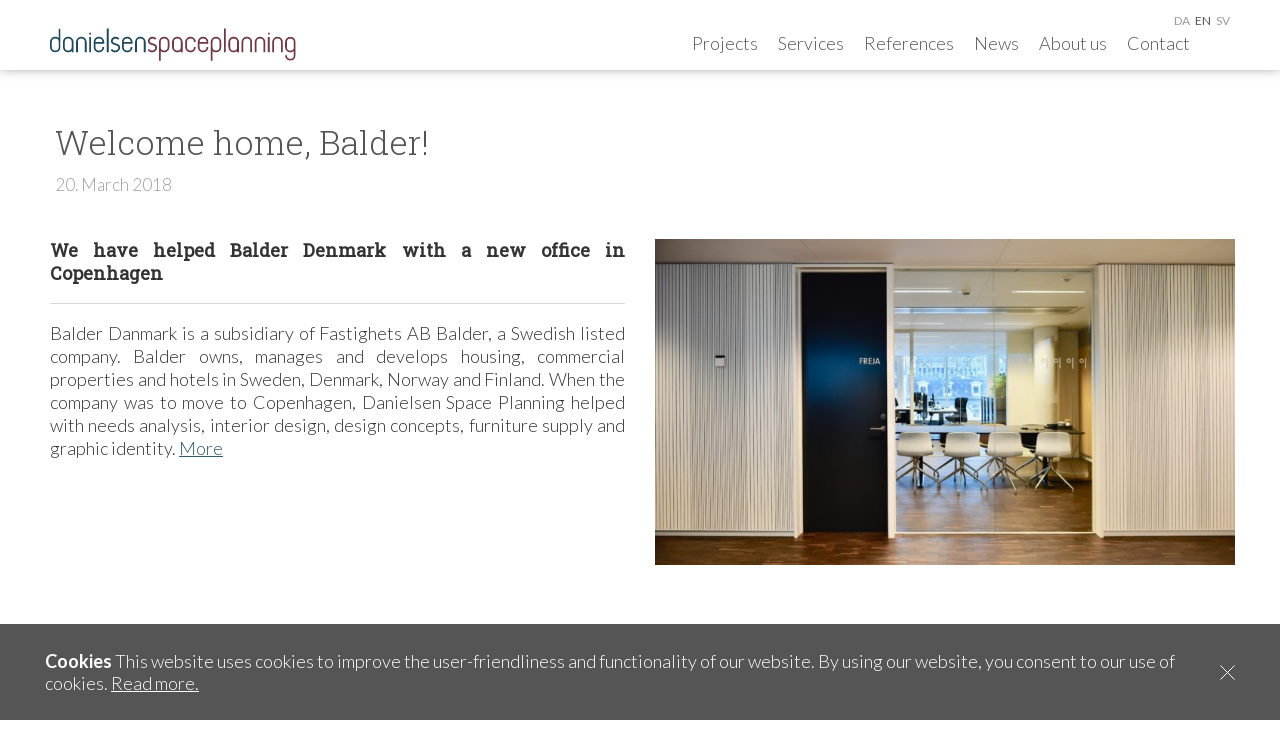

--- FILE ---
content_type: text/html; charset=UTF-8
request_url: https://www.danielsen.eu/velkommen-hjem-balder/
body_size: 10243
content:
<!DOCTYPE html> <!--[if lt IE 7]><html class="no-js lt-ie9 lt-ie8 lt-ie7"> <![endif]--> <!--[if IE 7]><html class="no-js lt-ie9 lt-ie8"> <![endif]--> <!--[if IE 8]><html class="no-js lt-ie9"> <![endif]--> <!--[if gt IE 8]><!--><html class="no-js"> <!--<![endif]--><head><meta charset="UTF-8"><meta http-equiv="X-UA-Compatible" content="IE=edge,chrome=1"><meta name="viewport" content="width=device-width,initial-scale=1.0"><link rel="apple-touch-icon" sizes="180x180" href="https://www.danielsen.eu/content/themes/danielsen_danielsenarchitecture/assets/favicons/apple-touch-icon.png"><link rel="icon" type="image/png" href="https://www.danielsen.eu/content/themes/danielsen_danielsenarchitecture/assets/favicons/favicon-32x32.png" sizes="32x32"><link rel="icon" type="image/png" href="https://www.danielsen.eu/content/themes/danielsen_danielsenarchitecture/assets/favicons/favicon-16x16.png" sizes="16x16"><link rel="manifest" href="https://www.danielsen.eu/content/themes/danielsen_danielsenarchitecture/assets/favicons/manifest.json"><link rel="mask-icon" href="https://www.danielsen.eu/content/themes/danielsen_danielsenarchitecture/assets/favicons/safari-pinned-tab.svg" color="#5bbad5"><meta name="theme-color" content="#ffffff"><link rel="stylesheet" type="text/css" href="https://danielsen.eu/content/themes/danielsen_danielsenarchitecture/video.css"><meta name='robots' content='index, follow, max-image-preview:large, max-snippet:-1, max-video-preview:-1' /><style>img:is([sizes="auto" i], [sizes^="auto," i]) { contain-intrinsic-size: 3000px 1500px }</style><link rel="alternate" hreflang="da" href="https://www.danielsen.eu/velkommen-hjem-balder/" /><link rel="alternate" hreflang="en" href="https://www.danielsen.eu/en/welcome-home-balder/" /><link rel="alternate" hreflang="sv" href="https://www.danielsen.eu/sv/velkommen-hjem-balder/" /><link rel="alternate" hreflang="x-default" href="https://www.danielsen.eu/velkommen-hjem-balder/" /><title>Velkommen hjem, Balder! - Danielsen</title><link rel="canonical" href="https://danielsen.eu/velkommen-hjem-balder/" /><meta property="og:locale" content="da_DK" /><meta property="og:type" content="article" /><meta property="og:title" content="Velkommen hjem, Balder! - Danielsen" /><meta property="og:description" content="Vi har hjulpet Balder Danmark med er nyt kontor i industriens Hus i København Balder Danmark er datterselskab af Fastighets AB Balder, som er et svensk børsnoteret selskab. Balder ejer, forvalter og udvikler boliger, erhvervsejendomme og hoteller i Sverige, Danmark, Norge og Finland. Da virksomheden skulle flytte til København, hjalp Danielsen Space Planning med behovsanalyser, [&hellip;]" /><meta property="og:url" content="https://danielsen.eu/velkommen-hjem-balder/" /><meta property="og:site_name" content="Danielsen" /><meta property="article:publisher" content="https://www.facebook.com/danielsenspaceplanning/" /><meta property="article:published_time" content="2018-03-07T14:43:44+00:00" /><meta property="article:modified_time" content="2018-03-20T11:11:31+00:00" /><meta property="og:image" content="https://danielsen.eu/content/uploads/ATC0796-Edit-1-1024x576.jpg" /><meta property="og:image:width" content="1024" /><meta property="og:image:height" content="576" /><meta property="og:image:type" content="image/jpeg" /><meta name="author" content="Marie Sofie Larsen" /><meta name="twitter:card" content="summary_large_image" /><meta name="twitter:label1" content="Skrevet af" /><meta name="twitter:data1" content="Marie Sofie Larsen" /> <script type="application/ld+json" class="yoast-schema-graph">{"@context":"https://schema.org","@graph":[{"@type":"Article","@id":"https://danielsen.eu/velkommen-hjem-balder/#article","isPartOf":{"@id":"https://danielsen.eu/velkommen-hjem-balder/"},"author":{"name":"Marie Sofie Larsen","@id":"https://danielsen.eu/#/schema/person/18e890f8980d092dd2cf1a8ccfbce7cc"},"headline":"Velkommen hjem, Balder!","datePublished":"2018-03-07T14:43:44+00:00","dateModified":"2018-03-20T11:11:31+00:00","mainEntityOfPage":{"@id":"https://danielsen.eu/velkommen-hjem-balder/"},"wordCount":71,"commentCount":0,"publisher":{"@id":"https://danielsen.eu/#organization"},"image":{"@id":"https://danielsen.eu/velkommen-hjem-balder/#primaryimage"},"thumbnailUrl":"https://www.danielsen.eu/content/uploads/ATC0796-Edit-1.jpg","articleSection":["Spaceplanning"],"inLanguage":"da-DK","potentialAction":[{"@type":"CommentAction","name":"Comment","target":["https://danielsen.eu/velkommen-hjem-balder/#respond"]}]},{"@type":"WebPage","@id":"https://danielsen.eu/velkommen-hjem-balder/","url":"https://danielsen.eu/velkommen-hjem-balder/","name":"Velkommen hjem, Balder! - Danielsen","isPartOf":{"@id":"https://danielsen.eu/#website"},"primaryImageOfPage":{"@id":"https://danielsen.eu/velkommen-hjem-balder/#primaryimage"},"image":{"@id":"https://danielsen.eu/velkommen-hjem-balder/#primaryimage"},"thumbnailUrl":"https://www.danielsen.eu/content/uploads/ATC0796-Edit-1.jpg","datePublished":"2018-03-07T14:43:44+00:00","dateModified":"2018-03-20T11:11:31+00:00","breadcrumb":{"@id":"https://danielsen.eu/velkommen-hjem-balder/#breadcrumb"},"inLanguage":"da-DK","potentialAction":[{"@type":"ReadAction","target":["https://danielsen.eu/velkommen-hjem-balder/"]}]},{"@type":"ImageObject","inLanguage":"da-DK","@id":"https://danielsen.eu/velkommen-hjem-balder/#primaryimage","url":"https://www.danielsen.eu/content/uploads/ATC0796-Edit-1.jpg","contentUrl":"https://www.danielsen.eu/content/uploads/ATC0796-Edit-1.jpg","width":4928,"height":2772},{"@type":"BreadcrumbList","@id":"https://danielsen.eu/velkommen-hjem-balder/#breadcrumb","itemListElement":[{"@type":"ListItem","position":1,"name":"Hjem","item":"https://danielsen.eu/"},{"@type":"ListItem","position":2,"name":"Velkommen hjem, Balder!"}]},{"@type":"WebSite","@id":"https://danielsen.eu/#website","url":"https://danielsen.eu/","name":"Danielsen","description":"New Nordic Functionalism","publisher":{"@id":"https://danielsen.eu/#organization"},"potentialAction":[{"@type":"SearchAction","target":{"@type":"EntryPoint","urlTemplate":"https://danielsen.eu/?s={search_term_string}"},"query-input":{"@type":"PropertyValueSpecification","valueRequired":true,"valueName":"search_term_string"}}],"inLanguage":"da-DK"},{"@type":"Organization","@id":"https://danielsen.eu/#organization","name":"Danielsen","url":"https://danielsen.eu/","logo":{"@type":"ImageObject","inLanguage":"da-DK","@id":"https://danielsen.eu/#/schema/logo/image/","url":"https://www.danielsen.eu/content/uploads/Danielsen-2.png","contentUrl":"https://www.danielsen.eu/content/uploads/Danielsen-2.png","width":962,"height":242,"caption":"Danielsen"},"image":{"@id":"https://danielsen.eu/#/schema/logo/image/"},"sameAs":["https://www.facebook.com/danielsenspaceplanning/","https://www.instagram.com/danielsenspaceplanning/","https://www.linkedin.com/company/2071594/admin/feed/posts/","https://www.linkedin.com/company/1761553/admin/feed/posts/","https://www.instagram.com/danielsenarchitecture/"]},{"@type":"Person","@id":"https://danielsen.eu/#/schema/person/18e890f8980d092dd2cf1a8ccfbce7cc","name":"Marie Sofie Larsen","image":{"@type":"ImageObject","inLanguage":"da-DK","@id":"https://danielsen.eu/#/schema/person/image/","url":"https://secure.gravatar.com/avatar/b6b8cc722564e6630be42eccc306bcd8a8a86da4cfb5ef6124948f233b9910c3?s=96&d=mm&r=g","contentUrl":"https://secure.gravatar.com/avatar/b6b8cc722564e6630be42eccc306bcd8a8a86da4cfb5ef6124948f233b9910c3?s=96&d=mm&r=g","caption":"Marie Sofie Larsen"}}]}</script>  
  <script defer src="[data-uri]"></script> <link rel='stylesheet' id='style-css' href='https://www.danielsen.eu/content/themes/danielsen_danielsenarchitecture/style.min.css?ver=1554811736' type='text/css' media='all' /><style id='wp-emoji-styles-inline-css' type='text/css'>img.wp-smiley, img.emoji {
		display: inline !important;
		border: none !important;
		box-shadow: none !important;
		height: 1em !important;
		width: 1em !important;
		margin: 0 0.07em !important;
		vertical-align: -0.1em !important;
		background: none !important;
		padding: 0 !important;
	}</style><link rel='stylesheet' id='wp-block-library-css' href='https://www.danielsen.eu/wordpress/wp-includes/css/dist/block-library/style.min.css?ver=6.8.3' type='text/css' media='all' /><style id='classic-theme-styles-inline-css' type='text/css'>/*! This file is auto-generated */
.wp-block-button__link{color:#fff;background-color:#32373c;border-radius:9999px;box-shadow:none;text-decoration:none;padding:calc(.667em + 2px) calc(1.333em + 2px);font-size:1.125em}.wp-block-file__button{background:#32373c;color:#fff;text-decoration:none}</style><style id='global-styles-inline-css' type='text/css'>:root{--wp--preset--aspect-ratio--square: 1;--wp--preset--aspect-ratio--4-3: 4/3;--wp--preset--aspect-ratio--3-4: 3/4;--wp--preset--aspect-ratio--3-2: 3/2;--wp--preset--aspect-ratio--2-3: 2/3;--wp--preset--aspect-ratio--16-9: 16/9;--wp--preset--aspect-ratio--9-16: 9/16;--wp--preset--color--black: #000000;--wp--preset--color--cyan-bluish-gray: #abb8c3;--wp--preset--color--white: #ffffff;--wp--preset--color--pale-pink: #f78da7;--wp--preset--color--vivid-red: #cf2e2e;--wp--preset--color--luminous-vivid-orange: #ff6900;--wp--preset--color--luminous-vivid-amber: #fcb900;--wp--preset--color--light-green-cyan: #7bdcb5;--wp--preset--color--vivid-green-cyan: #00d084;--wp--preset--color--pale-cyan-blue: #8ed1fc;--wp--preset--color--vivid-cyan-blue: #0693e3;--wp--preset--color--vivid-purple: #9b51e0;--wp--preset--gradient--vivid-cyan-blue-to-vivid-purple: linear-gradient(135deg,rgba(6,147,227,1) 0%,rgb(155,81,224) 100%);--wp--preset--gradient--light-green-cyan-to-vivid-green-cyan: linear-gradient(135deg,rgb(122,220,180) 0%,rgb(0,208,130) 100%);--wp--preset--gradient--luminous-vivid-amber-to-luminous-vivid-orange: linear-gradient(135deg,rgba(252,185,0,1) 0%,rgba(255,105,0,1) 100%);--wp--preset--gradient--luminous-vivid-orange-to-vivid-red: linear-gradient(135deg,rgba(255,105,0,1) 0%,rgb(207,46,46) 100%);--wp--preset--gradient--very-light-gray-to-cyan-bluish-gray: linear-gradient(135deg,rgb(238,238,238) 0%,rgb(169,184,195) 100%);--wp--preset--gradient--cool-to-warm-spectrum: linear-gradient(135deg,rgb(74,234,220) 0%,rgb(151,120,209) 20%,rgb(207,42,186) 40%,rgb(238,44,130) 60%,rgb(251,105,98) 80%,rgb(254,248,76) 100%);--wp--preset--gradient--blush-light-purple: linear-gradient(135deg,rgb(255,206,236) 0%,rgb(152,150,240) 100%);--wp--preset--gradient--blush-bordeaux: linear-gradient(135deg,rgb(254,205,165) 0%,rgb(254,45,45) 50%,rgb(107,0,62) 100%);--wp--preset--gradient--luminous-dusk: linear-gradient(135deg,rgb(255,203,112) 0%,rgb(199,81,192) 50%,rgb(65,88,208) 100%);--wp--preset--gradient--pale-ocean: linear-gradient(135deg,rgb(255,245,203) 0%,rgb(182,227,212) 50%,rgb(51,167,181) 100%);--wp--preset--gradient--electric-grass: linear-gradient(135deg,rgb(202,248,128) 0%,rgb(113,206,126) 100%);--wp--preset--gradient--midnight: linear-gradient(135deg,rgb(2,3,129) 0%,rgb(40,116,252) 100%);--wp--preset--font-size--small: 13px;--wp--preset--font-size--medium: 20px;--wp--preset--font-size--large: 36px;--wp--preset--font-size--x-large: 42px;--wp--preset--spacing--20: 0.44rem;--wp--preset--spacing--30: 0.67rem;--wp--preset--spacing--40: 1rem;--wp--preset--spacing--50: 1.5rem;--wp--preset--spacing--60: 2.25rem;--wp--preset--spacing--70: 3.38rem;--wp--preset--spacing--80: 5.06rem;--wp--preset--shadow--natural: 6px 6px 9px rgba(0, 0, 0, 0.2);--wp--preset--shadow--deep: 12px 12px 50px rgba(0, 0, 0, 0.4);--wp--preset--shadow--sharp: 6px 6px 0px rgba(0, 0, 0, 0.2);--wp--preset--shadow--outlined: 6px 6px 0px -3px rgba(255, 255, 255, 1), 6px 6px rgba(0, 0, 0, 1);--wp--preset--shadow--crisp: 6px 6px 0px rgba(0, 0, 0, 1);}:where(.is-layout-flex){gap: 0.5em;}:where(.is-layout-grid){gap: 0.5em;}body .is-layout-flex{display: flex;}.is-layout-flex{flex-wrap: wrap;align-items: center;}.is-layout-flex > :is(*, div){margin: 0;}body .is-layout-grid{display: grid;}.is-layout-grid > :is(*, div){margin: 0;}:where(.wp-block-columns.is-layout-flex){gap: 2em;}:where(.wp-block-columns.is-layout-grid){gap: 2em;}:where(.wp-block-post-template.is-layout-flex){gap: 1.25em;}:where(.wp-block-post-template.is-layout-grid){gap: 1.25em;}.has-black-color{color: var(--wp--preset--color--black) !important;}.has-cyan-bluish-gray-color{color: var(--wp--preset--color--cyan-bluish-gray) !important;}.has-white-color{color: var(--wp--preset--color--white) !important;}.has-pale-pink-color{color: var(--wp--preset--color--pale-pink) !important;}.has-vivid-red-color{color: var(--wp--preset--color--vivid-red) !important;}.has-luminous-vivid-orange-color{color: var(--wp--preset--color--luminous-vivid-orange) !important;}.has-luminous-vivid-amber-color{color: var(--wp--preset--color--luminous-vivid-amber) !important;}.has-light-green-cyan-color{color: var(--wp--preset--color--light-green-cyan) !important;}.has-vivid-green-cyan-color{color: var(--wp--preset--color--vivid-green-cyan) !important;}.has-pale-cyan-blue-color{color: var(--wp--preset--color--pale-cyan-blue) !important;}.has-vivid-cyan-blue-color{color: var(--wp--preset--color--vivid-cyan-blue) !important;}.has-vivid-purple-color{color: var(--wp--preset--color--vivid-purple) !important;}.has-black-background-color{background-color: var(--wp--preset--color--black) !important;}.has-cyan-bluish-gray-background-color{background-color: var(--wp--preset--color--cyan-bluish-gray) !important;}.has-white-background-color{background-color: var(--wp--preset--color--white) !important;}.has-pale-pink-background-color{background-color: var(--wp--preset--color--pale-pink) !important;}.has-vivid-red-background-color{background-color: var(--wp--preset--color--vivid-red) !important;}.has-luminous-vivid-orange-background-color{background-color: var(--wp--preset--color--luminous-vivid-orange) !important;}.has-luminous-vivid-amber-background-color{background-color: var(--wp--preset--color--luminous-vivid-amber) !important;}.has-light-green-cyan-background-color{background-color: var(--wp--preset--color--light-green-cyan) !important;}.has-vivid-green-cyan-background-color{background-color: var(--wp--preset--color--vivid-green-cyan) !important;}.has-pale-cyan-blue-background-color{background-color: var(--wp--preset--color--pale-cyan-blue) !important;}.has-vivid-cyan-blue-background-color{background-color: var(--wp--preset--color--vivid-cyan-blue) !important;}.has-vivid-purple-background-color{background-color: var(--wp--preset--color--vivid-purple) !important;}.has-black-border-color{border-color: var(--wp--preset--color--black) !important;}.has-cyan-bluish-gray-border-color{border-color: var(--wp--preset--color--cyan-bluish-gray) !important;}.has-white-border-color{border-color: var(--wp--preset--color--white) !important;}.has-pale-pink-border-color{border-color: var(--wp--preset--color--pale-pink) !important;}.has-vivid-red-border-color{border-color: var(--wp--preset--color--vivid-red) !important;}.has-luminous-vivid-orange-border-color{border-color: var(--wp--preset--color--luminous-vivid-orange) !important;}.has-luminous-vivid-amber-border-color{border-color: var(--wp--preset--color--luminous-vivid-amber) !important;}.has-light-green-cyan-border-color{border-color: var(--wp--preset--color--light-green-cyan) !important;}.has-vivid-green-cyan-border-color{border-color: var(--wp--preset--color--vivid-green-cyan) !important;}.has-pale-cyan-blue-border-color{border-color: var(--wp--preset--color--pale-cyan-blue) !important;}.has-vivid-cyan-blue-border-color{border-color: var(--wp--preset--color--vivid-cyan-blue) !important;}.has-vivid-purple-border-color{border-color: var(--wp--preset--color--vivid-purple) !important;}.has-vivid-cyan-blue-to-vivid-purple-gradient-background{background: var(--wp--preset--gradient--vivid-cyan-blue-to-vivid-purple) !important;}.has-light-green-cyan-to-vivid-green-cyan-gradient-background{background: var(--wp--preset--gradient--light-green-cyan-to-vivid-green-cyan) !important;}.has-luminous-vivid-amber-to-luminous-vivid-orange-gradient-background{background: var(--wp--preset--gradient--luminous-vivid-amber-to-luminous-vivid-orange) !important;}.has-luminous-vivid-orange-to-vivid-red-gradient-background{background: var(--wp--preset--gradient--luminous-vivid-orange-to-vivid-red) !important;}.has-very-light-gray-to-cyan-bluish-gray-gradient-background{background: var(--wp--preset--gradient--very-light-gray-to-cyan-bluish-gray) !important;}.has-cool-to-warm-spectrum-gradient-background{background: var(--wp--preset--gradient--cool-to-warm-spectrum) !important;}.has-blush-light-purple-gradient-background{background: var(--wp--preset--gradient--blush-light-purple) !important;}.has-blush-bordeaux-gradient-background{background: var(--wp--preset--gradient--blush-bordeaux) !important;}.has-luminous-dusk-gradient-background{background: var(--wp--preset--gradient--luminous-dusk) !important;}.has-pale-ocean-gradient-background{background: var(--wp--preset--gradient--pale-ocean) !important;}.has-electric-grass-gradient-background{background: var(--wp--preset--gradient--electric-grass) !important;}.has-midnight-gradient-background{background: var(--wp--preset--gradient--midnight) !important;}.has-small-font-size{font-size: var(--wp--preset--font-size--small) !important;}.has-medium-font-size{font-size: var(--wp--preset--font-size--medium) !important;}.has-large-font-size{font-size: var(--wp--preset--font-size--large) !important;}.has-x-large-font-size{font-size: var(--wp--preset--font-size--x-large) !important;}
:where(.wp-block-post-template.is-layout-flex){gap: 1.25em;}:where(.wp-block-post-template.is-layout-grid){gap: 1.25em;}
:where(.wp-block-columns.is-layout-flex){gap: 2em;}:where(.wp-block-columns.is-layout-grid){gap: 2em;}
:root :where(.wp-block-pullquote){font-size: 1.5em;line-height: 1.6;}</style><link rel='stylesheet' id='bwg_fonts-css' href='https://www.danielsen.eu/content/cache/autoptimize/autoptimize_single_a9df041d122839ca80bde8891d0e7e14.php?ver=0.0.1' type='text/css' media='all' /><link rel='stylesheet' id='sumoselect-css' href='https://www.danielsen.eu/content/plugins/photo-gallery/css/sumoselect.min.css?ver=3.4.6' type='text/css' media='all' /><link rel='stylesheet' id='mCustomScrollbar-css' href='https://www.danielsen.eu/content/plugins/photo-gallery/css/jquery.mCustomScrollbar.min.css?ver=3.1.5' type='text/css' media='all' /><link rel='stylesheet' id='bwg_frontend-css' href='https://www.danielsen.eu/content/plugins/photo-gallery/css/styles.min.css?ver=1.8.35' type='text/css' media='all' /> <script defer type="text/javascript" src="https://www.danielsen.eu/content/themes/danielsen_danielsenarchitecture/js/modernizr-custom.min.js?ver=1554811736" id="modernizr-js"></script> <script defer type="text/javascript" src="https://www.danielsen.eu/content/themes/danielsen_danielsenarchitecture/js/vendors.min.js?ver=1554811736" id="jquery-js"></script> <script defer type="text/javascript" src="https://www.danielsen.eu/content/plugins/photo-gallery/js/jquery.sumoselect.min.js?ver=3.4.6" id="sumoselect-js"></script> <script defer type="text/javascript" src="https://www.danielsen.eu/content/plugins/photo-gallery/js/tocca.min.js?ver=2.0.9" id="bwg_mobile-js"></script> <script defer type="text/javascript" src="https://www.danielsen.eu/content/plugins/photo-gallery/js/jquery.mCustomScrollbar.concat.min.js?ver=3.1.5" id="mCustomScrollbar-js"></script> <script defer type="text/javascript" src="https://www.danielsen.eu/content/plugins/photo-gallery/js/jquery.fullscreen.min.js?ver=0.6.0" id="jquery-fullscreen-js"></script> <script defer id="bwg_frontend-js-extra" src="[data-uri]"></script> <script defer type="text/javascript" src="https://www.danielsen.eu/content/plugins/photo-gallery/js/scripts.min.js?ver=1.8.35" id="bwg_frontend-js"></script> <script defer id="wpml-browser-redirect-js-extra" src="[data-uri]"></script> <script defer type="text/javascript" src="https://www.danielsen.eu/content/cache/autoptimize/autoptimize_single_94e2297c7d176c842f87e2d0e2baedc0.php?ver=4.5.14" id="wpml-browser-redirect-js"></script> <link rel="https://api.w.org/" href="https://www.danielsen.eu/wp-json/" /><link rel="alternate" title="JSON" type="application/json" href="https://www.danielsen.eu/wp-json/wp/v2/posts/7663" /><link rel="EditURI" type="application/rsd+xml" title="RSD" href="https://www.danielsen.eu/wordpress/xmlrpc.php?rsd" /><meta name="generator" content="WordPress 6.8.3" /><link rel='shortlink' href='https://www.danielsen.eu/?p=7663' /><link rel="alternate" title="oEmbed (JSON)" type="application/json+oembed" href="https://www.danielsen.eu/wp-json/oembed/1.0/embed?url=https%3A%2F%2Fwww.danielsen.eu%2Fvelkommen-hjem-balder%2F" /><link rel="alternate" title="oEmbed (XML)" type="text/xml+oembed" href="https://www.danielsen.eu/wp-json/oembed/1.0/embed?url=https%3A%2F%2Fwww.danielsen.eu%2Fvelkommen-hjem-balder%2F&#038;format=xml" /><meta name="generator" content="WPML ver:4.5.14 stt:12,1,51;" /> <script defer src="[data-uri]"></script> </head><body data-rsssl=1 class="wp-singular post-template-default single single-post postid-7663 single-format-standard wp-theme-danielsen_danielsenarchitecture spaceplanning" id="ng-app"><div class="modules"> <cookie><div ng-show="!$parent.$ctrl.storage.cookieAccepted" class="module cookie ng-cloak" ng-cloak><div class="row row--limit"><div class="col-xs-12 cookie__container"><div class="cookie__info"><strong>Cookies</strong> Denne hjemmeside anvender cookies til at forbedre brugervenligheden og funktionaliteten på sitet. Når du benytter sitet, samtykker du til vores anvendelse af cookies. <a class="cookie-link" target="_blank" href="https://www.danielsen.eu/cookie-privatlivspolitik-2/">Læs mere.</a></div><div class="cookie__accept"><div class="close-container" ng-click="$parent.$ctrl.close()"><div class="round-button round-button--inverse close"></div></div></div></div></div></div> </cookie></div><div class="modules"><div class="row"><div class="col-xs-12"><div class="module header-module--clone"></div></div></div><div class="row"><div class="col-xs-12"><div class="module header-module" navigation ng-class="{'active' : navigation.showBurger}"><div class="row row--limit"><div class="col-xs-12 menu-container"><div class="content gutter"> <a class="logo" href="https://www.danielsen.eu/space-planning/"></a><div class="btn-burger"><div class="bar bar--1"></div><div class="bar bar--2"></div><div class="bar bar--3"></div></div></div><div class="main-menu gutter"><div class="languages"> <a class="language active" href="https://www.danielsen.eu/velkommen-hjem-balder/">da</a> <a class="language" href="https://www.danielsen.eu/en/welcome-home-balder/">en</a> <a class="language" href="https://www.danielsen.eu/sv/velkommen-hjem-balder/">sv</a></div><div class="menu-wrapper"><div class="menu-space-planning-menu-container"><ul id="menu-space-planning-menu" class="menu"><li id="menu-item-987" class="menu-item menu-item-type-post_type menu-item-object-page menu-item-987"><a href="https://www.danielsen.eu/space-planning/projekter/">Projekter</a></li><li id="menu-item-985" class="menu-item menu-item-type-post_type menu-item-object-page menu-item-985"><a href="https://www.danielsen.eu/space-planning/nyheder/">Nyheder</a></li><li id="menu-item-986" class="menu-item menu-item-type-post_type menu-item-object-page menu-item-986"><a href="https://www.danielsen.eu/space-planning/om-os/">Om os</a></li><li id="menu-item-18446" class="menu-item menu-item-type-post_type menu-item-object-page menu-item-18446"><a href="https://www.danielsen.eu/space-planning/ydelser/">Ydelser</a></li><li id="menu-item-4129" class="menu-item menu-item-type-post_type menu-item-object-page menu-item-4129"><a href="https://www.danielsen.eu/space-planning/referencer/">Referencer</a></li><li id="menu-item-984" class="menu-item menu-item-type-post_type menu-item-object-page menu-item-984"><a href="https://www.danielsen.eu/space-planning/kontakt/">Kontakt</a></li><li id="menu-item-wpml-ls-33-en" class="menu-item wpml-ls-slot-33 wpml-ls-item wpml-ls-item-en wpml-ls-menu-item wpml-ls-first-item menu-item-type-wpml_ls_menu_item menu-item-object-wpml_ls_menu_item menu-item-wpml-ls-33-en"><a href="https://www.danielsen.eu/en/welcome-home-balder/"></a></li><li id="menu-item-wpml-ls-33-sv" class="menu-item wpml-ls-slot-33 wpml-ls-item wpml-ls-item-sv wpml-ls-menu-item wpml-ls-last-item menu-item-type-wpml_ls_menu_item menu-item-object-wpml_ls_menu_item menu-item-wpml-ls-33-sv"><a href="https://www.danielsen.eu/sv/velkommen-hjem-balder/"></a></li></ul></div></div></div></div></div></div></div></div></div><div class="modules site"><div class="row row--limit"><div class="col-xs-12 col-md-6"><div class="single-headline-holder gutter"><div class="module headline-module headline Light"><div class="gutter"><h1 class="primary headline">Velkommen hjem, Balder!</h1></div></div><div class="date gutter"> <span momentize="2018-03-07 14:43:44" momentize-parse="YYYY-MM-DD HH:mm", momentize-display="D. MMMM YYYY"></span></div></div></div></div><div class="row row--limit"><div class="col-xs-12 col-md-6 news"><div class="img-wrapper single-news-holder"> <img class="img-wrapper_image news lazy-fade lazyload" data-src="https://www.danielsen.eu/content/uploads/ATC0796-Edit-1-1024x576.jpg" data-srcset="https://www.danielsen.eu/content/uploads/ATC0796-Edit-1-1024x576.jpg 1024w, https://www.danielsen.eu/content/uploads/ATC0796-Edit-1-300x169.jpg 300w, https://www.danielsen.eu/content/uploads/ATC0796-Edit-1-768x432.jpg 768w, https://www.danielsen.eu/content/uploads/ATC0796-Edit-1-1680x945.jpg 1680w, https://www.danielsen.eu/content/uploads/ATC0796-Edit-1-2000x1125.jpg 2000w, https://www.danielsen.eu/content/uploads/ATC0796-Edit-1-1300x731.jpg 1300w" data-sizes="(min-width: 600px) 50vw, 100vw" width="100%"></div></div><div class="col-xs-12 col-md-6 first-md"><div class="module content-module content-module--news gutter"><div><div><div><div><h4>Vi har hjulpet Balder Danmark med er nyt kontor i industriens Hus i København</h4></div></div></div></div><div><div><div><div><div><hr /><p>Balder Danmark er datterselskab af Fastighets AB Balder, som er et svensk børsnoteret selskab. Balder ejer, forvalter og udvikler boliger, erhvervsejendomme og hoteller i Sverige, Danmark, Norge og Finland. Da virksomheden skulle flytte til København, hjalp Danielsen Space Planning med behovsanalyser, indretningsprojekt, designkoncept, møbeludbud og grafisk identitet.</p><p><a href="https://danielsen.eu/project/balder-danmark/">Se billederne her</a></p></div></div></div></div></div></div></div></div></div> <script type="speculationrules">{"prefetch":[{"source":"document","where":{"and":[{"href_matches":"\/*"},{"not":{"href_matches":["\/wordpress\/wp-*.php","\/wordpress\/wp-admin\/*","\/content\/uploads\/*","\/content\/*","\/content\/plugins\/*","\/content\/themes\/danielsen_danielsenarchitecture\/*","\/*\\?(.+)"]}},{"not":{"selector_matches":"a[rel~=\"nofollow\"]"}},{"not":{"selector_matches":".no-prefetch, .no-prefetch a"}}]},"eagerness":"conservative"}]}</script> <script defer type="text/javascript" src="https://www.danielsen.eu/content/themes/danielsen_danielsenarchitecture/js/site.min.js?ver=1554811736" id="site-js"></script> <div class="modules modules--footer"><div class="row"><div class="col-xs-12"><div class="module module-footer copyright"><div class="row row--limit"><div class="col-xs-12 company-name"><h3 class="company-name">Danielsen Spaceplanning</h3></div><div class="col-xs-12 bottom-part leg"><div class="bottom-part__left"><div class="info-box"><div class="info-box__item info-box__item--left"><p>Wildersgade 7<br /> 1408 København K</p></div><div class="info-box__item info-box__item--right"><p>+45 33 32 32 37<br><a target="_blank" href="mailto:post@danielsenspace.com">post@danielsenspace.com</a></p></div></div><div class="info-box"><div class="info-box__item info-box__item--left"><p>Erik Dahlbergsgatan 27<br /> 115 32 Stockholm</p></div><div class="info-box__item info-box__item--right"><p><br><a href="mailto:"></a></p></div></div></div><div class="bottom-part__right"><div class="info-box"><div class="col-xs-12"> <a target="_blank" class="icon icon--linkedin" href="https://www.linkedin.com/company/2071594"></a> <a target="_blank" class="icon icon--facebook" href="https://www.facebook.com/danielsenspaceplanning/"></a> <a target="_blank" class="icon icon--instagram" href="https://www.instagram.com/danielsenspaceplanning/"></a></div><div class="col-xs-12"><p>part of <a href="https://www.danielsen.eu" class="danielsen"></a></p></div></div></div></div><p class="cookie-link"><a href="https://www.danielsen.eu/cookie-privatlivspolitik-2/">Cookie & Privatlivspolitik</a></p></div></div></div></div></div></body></html>

--- FILE ---
content_type: text/html; charset=UTF-8
request_url: https://www.danielsen.eu/en/welcome-home-balder/
body_size: 10192
content:
<!DOCTYPE html> <!--[if lt IE 7]><html class="no-js lt-ie9 lt-ie8 lt-ie7"> <![endif]--> <!--[if IE 7]><html class="no-js lt-ie9 lt-ie8"> <![endif]--> <!--[if IE 8]><html class="no-js lt-ie9"> <![endif]--> <!--[if gt IE 8]><!--><html class="no-js"> <!--<![endif]--><head><meta charset="UTF-8"><meta http-equiv="X-UA-Compatible" content="IE=edge,chrome=1"><meta name="viewport" content="width=device-width,initial-scale=1.0"><link rel="apple-touch-icon" sizes="180x180" href="https://www.danielsen.eu/content/themes/danielsen_danielsenarchitecture/assets/favicons/apple-touch-icon.png"><link rel="icon" type="image/png" href="https://www.danielsen.eu/content/themes/danielsen_danielsenarchitecture/assets/favicons/favicon-32x32.png" sizes="32x32"><link rel="icon" type="image/png" href="https://www.danielsen.eu/content/themes/danielsen_danielsenarchitecture/assets/favicons/favicon-16x16.png" sizes="16x16"><link rel="manifest" href="https://www.danielsen.eu/content/themes/danielsen_danielsenarchitecture/assets/favicons/manifest.json"><link rel="mask-icon" href="https://www.danielsen.eu/content/themes/danielsen_danielsenarchitecture/assets/favicons/safari-pinned-tab.svg" color="#5bbad5"><meta name="theme-color" content="#ffffff"><link rel="stylesheet" type="text/css" href="https://danielsen.eu/content/themes/danielsen_danielsenarchitecture/video.css"><meta name='robots' content='index, follow, max-image-preview:large, max-snippet:-1, max-video-preview:-1' /><style>img:is([sizes="auto" i], [sizes^="auto," i]) { contain-intrinsic-size: 3000px 1500px }</style><link rel="alternate" hreflang="da" href="https://www.danielsen.eu/velkommen-hjem-balder/" /><link rel="alternate" hreflang="en" href="https://www.danielsen.eu/en/welcome-home-balder/" /><link rel="alternate" hreflang="sv" href="https://www.danielsen.eu/sv/velkommen-hjem-balder/" /><link rel="alternate" hreflang="x-default" href="https://www.danielsen.eu/velkommen-hjem-balder/" /><title>Welcome home, Balder! - Danielsen</title><link rel="canonical" href="https://www.danielsen.eu/en/welcome-home-balder/" /><meta property="og:locale" content="en_US" /><meta property="og:type" content="article" /><meta property="og:title" content="Welcome home, Balder! - Danielsen" /><meta property="og:description" content="We have helped Balder Denmark with a new office in Copenhagen Balder Danmark is a subsidiary of Fastighets AB Balder, a Swedish listed company. Balder owns, manages and develops housing, commercial properties and hotels in Sweden, Denmark, Norway and Finland. When the company was to move to Copenhagen, Danielsen Space Planning helped with needs analysis, [&hellip;]" /><meta property="og:url" content="https://www.danielsen.eu/en/welcome-home-balder/" /><meta property="og:site_name" content="Danielsen" /><meta property="article:publisher" content="https://www.facebook.com/danielsenspaceplanning/" /><meta property="article:published_time" content="2018-03-20T11:07:36+00:00" /><meta property="article:modified_time" content="2018-03-20T11:09:24+00:00" /><meta property="og:image" content="https://www.danielsen.eu/content/uploads/ATC0796-Edit-1-1024x576.jpg" /><meta property="og:image:width" content="1024" /><meta property="og:image:height" content="576" /><meta property="og:image:type" content="image/jpeg" /><meta name="author" content="Marie Sofie Larsen" /><meta name="twitter:card" content="summary_large_image" /><meta name="twitter:label1" content="Written by" /><meta name="twitter:data1" content="Marie Sofie Larsen" /> <script type="application/ld+json" class="yoast-schema-graph">{"@context":"https://schema.org","@graph":[{"@type":"Article","@id":"https://www.danielsen.eu/en/welcome-home-balder/#article","isPartOf":{"@id":"https://www.danielsen.eu/en/welcome-home-balder/"},"author":{"name":"Marie Sofie Larsen","@id":"https://danielsen.eu/#/schema/person/18e890f8980d092dd2cf1a8ccfbce7cc"},"headline":"Welcome home, Balder!","datePublished":"2018-03-20T11:07:36+00:00","dateModified":"2018-03-20T11:09:24+00:00","mainEntityOfPage":{"@id":"https://www.danielsen.eu/en/welcome-home-balder/"},"wordCount":68,"commentCount":0,"publisher":{"@id":"https://danielsen.eu/#organization"},"image":{"@id":"https://www.danielsen.eu/en/welcome-home-balder/#primaryimage"},"thumbnailUrl":"https://www.danielsen.eu/content/uploads/ATC0796-Edit-1.jpg","articleSection":["Spaceplanning"],"inLanguage":"en-US","potentialAction":[{"@type":"CommentAction","name":"Comment","target":["https://www.danielsen.eu/en/welcome-home-balder/#respond"]}]},{"@type":"WebPage","@id":"https://www.danielsen.eu/en/welcome-home-balder/","url":"https://www.danielsen.eu/en/welcome-home-balder/","name":"Welcome home, Balder! - Danielsen","isPartOf":{"@id":"https://danielsen.eu/#website"},"primaryImageOfPage":{"@id":"https://www.danielsen.eu/en/welcome-home-balder/#primaryimage"},"image":{"@id":"https://www.danielsen.eu/en/welcome-home-balder/#primaryimage"},"thumbnailUrl":"https://www.danielsen.eu/content/uploads/ATC0796-Edit-1.jpg","datePublished":"2018-03-20T11:07:36+00:00","dateModified":"2018-03-20T11:09:24+00:00","breadcrumb":{"@id":"https://www.danielsen.eu/en/welcome-home-balder/#breadcrumb"},"inLanguage":"en-US","potentialAction":[{"@type":"ReadAction","target":["https://www.danielsen.eu/en/welcome-home-balder/"]}]},{"@type":"ImageObject","inLanguage":"en-US","@id":"https://www.danielsen.eu/en/welcome-home-balder/#primaryimage","url":"https://www.danielsen.eu/content/uploads/ATC0796-Edit-1.jpg","contentUrl":"https://www.danielsen.eu/content/uploads/ATC0796-Edit-1.jpg","width":4928,"height":2772},{"@type":"BreadcrumbList","@id":"https://www.danielsen.eu/en/welcome-home-balder/#breadcrumb","itemListElement":[{"@type":"ListItem","position":1,"name":"Hjem","item":"https://danielsen.eu/en/"},{"@type":"ListItem","position":2,"name":"Welcome home, Balder!"}]},{"@type":"WebSite","@id":"https://danielsen.eu/#website","url":"https://danielsen.eu/","name":"Danielsen","description":"New Nordic Functionalism","publisher":{"@id":"https://danielsen.eu/#organization"},"potentialAction":[{"@type":"SearchAction","target":{"@type":"EntryPoint","urlTemplate":"https://danielsen.eu/?s={search_term_string}"},"query-input":{"@type":"PropertyValueSpecification","valueRequired":true,"valueName":"search_term_string"}}],"inLanguage":"en-US"},{"@type":"Organization","@id":"https://danielsen.eu/#organization","name":"Danielsen","url":"https://danielsen.eu/","logo":{"@type":"ImageObject","inLanguage":"en-US","@id":"https://danielsen.eu/#/schema/logo/image/","url":"https://www.danielsen.eu/content/uploads/Danielsen-2.png","contentUrl":"https://www.danielsen.eu/content/uploads/Danielsen-2.png","width":962,"height":242,"caption":"Danielsen"},"image":{"@id":"https://danielsen.eu/#/schema/logo/image/"},"sameAs":["https://www.facebook.com/danielsenspaceplanning/","https://www.instagram.com/danielsenspaceplanning/","https://www.linkedin.com/company/2071594/admin/feed/posts/","https://www.linkedin.com/company/1761553/admin/feed/posts/","https://www.instagram.com/danielsenarchitecture/"]},{"@type":"Person","@id":"https://danielsen.eu/#/schema/person/18e890f8980d092dd2cf1a8ccfbce7cc","name":"Marie Sofie Larsen","image":{"@type":"ImageObject","inLanguage":"en-US","@id":"https://danielsen.eu/#/schema/person/image/","url":"https://secure.gravatar.com/avatar/b6b8cc722564e6630be42eccc306bcd8a8a86da4cfb5ef6124948f233b9910c3?s=96&d=mm&r=g","contentUrl":"https://secure.gravatar.com/avatar/b6b8cc722564e6630be42eccc306bcd8a8a86da4cfb5ef6124948f233b9910c3?s=96&d=mm&r=g","caption":"Marie Sofie Larsen"}}]}</script>  
  <script defer src="[data-uri]"></script> <link rel='stylesheet' id='style-css' href='https://www.danielsen.eu/content/themes/danielsen_danielsenarchitecture/style.min.css?ver=1554811736' type='text/css' media='all' /><style id='wp-emoji-styles-inline-css' type='text/css'>img.wp-smiley, img.emoji {
		display: inline !important;
		border: none !important;
		box-shadow: none !important;
		height: 1em !important;
		width: 1em !important;
		margin: 0 0.07em !important;
		vertical-align: -0.1em !important;
		background: none !important;
		padding: 0 !important;
	}</style><link rel='stylesheet' id='wp-block-library-css' href='https://www.danielsen.eu/wordpress/wp-includes/css/dist/block-library/style.min.css?ver=6.8.3' type='text/css' media='all' /><style id='classic-theme-styles-inline-css' type='text/css'>/*! This file is auto-generated */
.wp-block-button__link{color:#fff;background-color:#32373c;border-radius:9999px;box-shadow:none;text-decoration:none;padding:calc(.667em + 2px) calc(1.333em + 2px);font-size:1.125em}.wp-block-file__button{background:#32373c;color:#fff;text-decoration:none}</style><style id='global-styles-inline-css' type='text/css'>:root{--wp--preset--aspect-ratio--square: 1;--wp--preset--aspect-ratio--4-3: 4/3;--wp--preset--aspect-ratio--3-4: 3/4;--wp--preset--aspect-ratio--3-2: 3/2;--wp--preset--aspect-ratio--2-3: 2/3;--wp--preset--aspect-ratio--16-9: 16/9;--wp--preset--aspect-ratio--9-16: 9/16;--wp--preset--color--black: #000000;--wp--preset--color--cyan-bluish-gray: #abb8c3;--wp--preset--color--white: #ffffff;--wp--preset--color--pale-pink: #f78da7;--wp--preset--color--vivid-red: #cf2e2e;--wp--preset--color--luminous-vivid-orange: #ff6900;--wp--preset--color--luminous-vivid-amber: #fcb900;--wp--preset--color--light-green-cyan: #7bdcb5;--wp--preset--color--vivid-green-cyan: #00d084;--wp--preset--color--pale-cyan-blue: #8ed1fc;--wp--preset--color--vivid-cyan-blue: #0693e3;--wp--preset--color--vivid-purple: #9b51e0;--wp--preset--gradient--vivid-cyan-blue-to-vivid-purple: linear-gradient(135deg,rgba(6,147,227,1) 0%,rgb(155,81,224) 100%);--wp--preset--gradient--light-green-cyan-to-vivid-green-cyan: linear-gradient(135deg,rgb(122,220,180) 0%,rgb(0,208,130) 100%);--wp--preset--gradient--luminous-vivid-amber-to-luminous-vivid-orange: linear-gradient(135deg,rgba(252,185,0,1) 0%,rgba(255,105,0,1) 100%);--wp--preset--gradient--luminous-vivid-orange-to-vivid-red: linear-gradient(135deg,rgba(255,105,0,1) 0%,rgb(207,46,46) 100%);--wp--preset--gradient--very-light-gray-to-cyan-bluish-gray: linear-gradient(135deg,rgb(238,238,238) 0%,rgb(169,184,195) 100%);--wp--preset--gradient--cool-to-warm-spectrum: linear-gradient(135deg,rgb(74,234,220) 0%,rgb(151,120,209) 20%,rgb(207,42,186) 40%,rgb(238,44,130) 60%,rgb(251,105,98) 80%,rgb(254,248,76) 100%);--wp--preset--gradient--blush-light-purple: linear-gradient(135deg,rgb(255,206,236) 0%,rgb(152,150,240) 100%);--wp--preset--gradient--blush-bordeaux: linear-gradient(135deg,rgb(254,205,165) 0%,rgb(254,45,45) 50%,rgb(107,0,62) 100%);--wp--preset--gradient--luminous-dusk: linear-gradient(135deg,rgb(255,203,112) 0%,rgb(199,81,192) 50%,rgb(65,88,208) 100%);--wp--preset--gradient--pale-ocean: linear-gradient(135deg,rgb(255,245,203) 0%,rgb(182,227,212) 50%,rgb(51,167,181) 100%);--wp--preset--gradient--electric-grass: linear-gradient(135deg,rgb(202,248,128) 0%,rgb(113,206,126) 100%);--wp--preset--gradient--midnight: linear-gradient(135deg,rgb(2,3,129) 0%,rgb(40,116,252) 100%);--wp--preset--font-size--small: 13px;--wp--preset--font-size--medium: 20px;--wp--preset--font-size--large: 36px;--wp--preset--font-size--x-large: 42px;--wp--preset--spacing--20: 0.44rem;--wp--preset--spacing--30: 0.67rem;--wp--preset--spacing--40: 1rem;--wp--preset--spacing--50: 1.5rem;--wp--preset--spacing--60: 2.25rem;--wp--preset--spacing--70: 3.38rem;--wp--preset--spacing--80: 5.06rem;--wp--preset--shadow--natural: 6px 6px 9px rgba(0, 0, 0, 0.2);--wp--preset--shadow--deep: 12px 12px 50px rgba(0, 0, 0, 0.4);--wp--preset--shadow--sharp: 6px 6px 0px rgba(0, 0, 0, 0.2);--wp--preset--shadow--outlined: 6px 6px 0px -3px rgba(255, 255, 255, 1), 6px 6px rgba(0, 0, 0, 1);--wp--preset--shadow--crisp: 6px 6px 0px rgba(0, 0, 0, 1);}:where(.is-layout-flex){gap: 0.5em;}:where(.is-layout-grid){gap: 0.5em;}body .is-layout-flex{display: flex;}.is-layout-flex{flex-wrap: wrap;align-items: center;}.is-layout-flex > :is(*, div){margin: 0;}body .is-layout-grid{display: grid;}.is-layout-grid > :is(*, div){margin: 0;}:where(.wp-block-columns.is-layout-flex){gap: 2em;}:where(.wp-block-columns.is-layout-grid){gap: 2em;}:where(.wp-block-post-template.is-layout-flex){gap: 1.25em;}:where(.wp-block-post-template.is-layout-grid){gap: 1.25em;}.has-black-color{color: var(--wp--preset--color--black) !important;}.has-cyan-bluish-gray-color{color: var(--wp--preset--color--cyan-bluish-gray) !important;}.has-white-color{color: var(--wp--preset--color--white) !important;}.has-pale-pink-color{color: var(--wp--preset--color--pale-pink) !important;}.has-vivid-red-color{color: var(--wp--preset--color--vivid-red) !important;}.has-luminous-vivid-orange-color{color: var(--wp--preset--color--luminous-vivid-orange) !important;}.has-luminous-vivid-amber-color{color: var(--wp--preset--color--luminous-vivid-amber) !important;}.has-light-green-cyan-color{color: var(--wp--preset--color--light-green-cyan) !important;}.has-vivid-green-cyan-color{color: var(--wp--preset--color--vivid-green-cyan) !important;}.has-pale-cyan-blue-color{color: var(--wp--preset--color--pale-cyan-blue) !important;}.has-vivid-cyan-blue-color{color: var(--wp--preset--color--vivid-cyan-blue) !important;}.has-vivid-purple-color{color: var(--wp--preset--color--vivid-purple) !important;}.has-black-background-color{background-color: var(--wp--preset--color--black) !important;}.has-cyan-bluish-gray-background-color{background-color: var(--wp--preset--color--cyan-bluish-gray) !important;}.has-white-background-color{background-color: var(--wp--preset--color--white) !important;}.has-pale-pink-background-color{background-color: var(--wp--preset--color--pale-pink) !important;}.has-vivid-red-background-color{background-color: var(--wp--preset--color--vivid-red) !important;}.has-luminous-vivid-orange-background-color{background-color: var(--wp--preset--color--luminous-vivid-orange) !important;}.has-luminous-vivid-amber-background-color{background-color: var(--wp--preset--color--luminous-vivid-amber) !important;}.has-light-green-cyan-background-color{background-color: var(--wp--preset--color--light-green-cyan) !important;}.has-vivid-green-cyan-background-color{background-color: var(--wp--preset--color--vivid-green-cyan) !important;}.has-pale-cyan-blue-background-color{background-color: var(--wp--preset--color--pale-cyan-blue) !important;}.has-vivid-cyan-blue-background-color{background-color: var(--wp--preset--color--vivid-cyan-blue) !important;}.has-vivid-purple-background-color{background-color: var(--wp--preset--color--vivid-purple) !important;}.has-black-border-color{border-color: var(--wp--preset--color--black) !important;}.has-cyan-bluish-gray-border-color{border-color: var(--wp--preset--color--cyan-bluish-gray) !important;}.has-white-border-color{border-color: var(--wp--preset--color--white) !important;}.has-pale-pink-border-color{border-color: var(--wp--preset--color--pale-pink) !important;}.has-vivid-red-border-color{border-color: var(--wp--preset--color--vivid-red) !important;}.has-luminous-vivid-orange-border-color{border-color: var(--wp--preset--color--luminous-vivid-orange) !important;}.has-luminous-vivid-amber-border-color{border-color: var(--wp--preset--color--luminous-vivid-amber) !important;}.has-light-green-cyan-border-color{border-color: var(--wp--preset--color--light-green-cyan) !important;}.has-vivid-green-cyan-border-color{border-color: var(--wp--preset--color--vivid-green-cyan) !important;}.has-pale-cyan-blue-border-color{border-color: var(--wp--preset--color--pale-cyan-blue) !important;}.has-vivid-cyan-blue-border-color{border-color: var(--wp--preset--color--vivid-cyan-blue) !important;}.has-vivid-purple-border-color{border-color: var(--wp--preset--color--vivid-purple) !important;}.has-vivid-cyan-blue-to-vivid-purple-gradient-background{background: var(--wp--preset--gradient--vivid-cyan-blue-to-vivid-purple) !important;}.has-light-green-cyan-to-vivid-green-cyan-gradient-background{background: var(--wp--preset--gradient--light-green-cyan-to-vivid-green-cyan) !important;}.has-luminous-vivid-amber-to-luminous-vivid-orange-gradient-background{background: var(--wp--preset--gradient--luminous-vivid-amber-to-luminous-vivid-orange) !important;}.has-luminous-vivid-orange-to-vivid-red-gradient-background{background: var(--wp--preset--gradient--luminous-vivid-orange-to-vivid-red) !important;}.has-very-light-gray-to-cyan-bluish-gray-gradient-background{background: var(--wp--preset--gradient--very-light-gray-to-cyan-bluish-gray) !important;}.has-cool-to-warm-spectrum-gradient-background{background: var(--wp--preset--gradient--cool-to-warm-spectrum) !important;}.has-blush-light-purple-gradient-background{background: var(--wp--preset--gradient--blush-light-purple) !important;}.has-blush-bordeaux-gradient-background{background: var(--wp--preset--gradient--blush-bordeaux) !important;}.has-luminous-dusk-gradient-background{background: var(--wp--preset--gradient--luminous-dusk) !important;}.has-pale-ocean-gradient-background{background: var(--wp--preset--gradient--pale-ocean) !important;}.has-electric-grass-gradient-background{background: var(--wp--preset--gradient--electric-grass) !important;}.has-midnight-gradient-background{background: var(--wp--preset--gradient--midnight) !important;}.has-small-font-size{font-size: var(--wp--preset--font-size--small) !important;}.has-medium-font-size{font-size: var(--wp--preset--font-size--medium) !important;}.has-large-font-size{font-size: var(--wp--preset--font-size--large) !important;}.has-x-large-font-size{font-size: var(--wp--preset--font-size--x-large) !important;}
:where(.wp-block-post-template.is-layout-flex){gap: 1.25em;}:where(.wp-block-post-template.is-layout-grid){gap: 1.25em;}
:where(.wp-block-columns.is-layout-flex){gap: 2em;}:where(.wp-block-columns.is-layout-grid){gap: 2em;}
:root :where(.wp-block-pullquote){font-size: 1.5em;line-height: 1.6;}</style><link rel='stylesheet' id='bwg_fonts-css' href='https://www.danielsen.eu/content/cache/autoptimize/autoptimize_single_a9df041d122839ca80bde8891d0e7e14.php?ver=0.0.1' type='text/css' media='all' /><link rel='stylesheet' id='sumoselect-css' href='https://www.danielsen.eu/content/plugins/photo-gallery/css/sumoselect.min.css?ver=3.4.6' type='text/css' media='all' /><link rel='stylesheet' id='mCustomScrollbar-css' href='https://www.danielsen.eu/content/plugins/photo-gallery/css/jquery.mCustomScrollbar.min.css?ver=3.1.5' type='text/css' media='all' /><link rel='stylesheet' id='bwg_frontend-css' href='https://www.danielsen.eu/content/plugins/photo-gallery/css/styles.min.css?ver=1.8.35' type='text/css' media='all' /> <script defer type="text/javascript" src="https://www.danielsen.eu/content/themes/danielsen_danielsenarchitecture/js/modernizr-custom.min.js?ver=1554811736" id="modernizr-js"></script> <script defer type="text/javascript" src="https://www.danielsen.eu/content/themes/danielsen_danielsenarchitecture/js/vendors.min.js?ver=1554811736" id="jquery-js"></script> <script defer type="text/javascript" src="https://www.danielsen.eu/content/plugins/photo-gallery/js/jquery.sumoselect.min.js?ver=3.4.6" id="sumoselect-js"></script> <script defer type="text/javascript" src="https://www.danielsen.eu/content/plugins/photo-gallery/js/tocca.min.js?ver=2.0.9" id="bwg_mobile-js"></script> <script defer type="text/javascript" src="https://www.danielsen.eu/content/plugins/photo-gallery/js/jquery.mCustomScrollbar.concat.min.js?ver=3.1.5" id="mCustomScrollbar-js"></script> <script defer type="text/javascript" src="https://www.danielsen.eu/content/plugins/photo-gallery/js/jquery.fullscreen.min.js?ver=0.6.0" id="jquery-fullscreen-js"></script> <script defer id="bwg_frontend-js-extra" src="[data-uri]"></script> <script defer type="text/javascript" src="https://www.danielsen.eu/content/plugins/photo-gallery/js/scripts.min.js?ver=1.8.35" id="bwg_frontend-js"></script> <script defer id="wpml-browser-redirect-js-extra" src="[data-uri]"></script> <script defer type="text/javascript" src="https://www.danielsen.eu/content/cache/autoptimize/autoptimize_single_94e2297c7d176c842f87e2d0e2baedc0.php?ver=4.5.14" id="wpml-browser-redirect-js"></script> <link rel="https://api.w.org/" href="https://www.danielsen.eu/en/wp-json/" /><link rel="alternate" title="JSON" type="application/json" href="https://www.danielsen.eu/en/wp-json/wp/v2/posts/8660" /><link rel="EditURI" type="application/rsd+xml" title="RSD" href="https://www.danielsen.eu/wordpress/xmlrpc.php?rsd" /><meta name="generator" content="WordPress 6.8.3" /><link rel='shortlink' href='https://www.danielsen.eu/en/?p=8660' /><link rel="alternate" title="oEmbed (JSON)" type="application/json+oembed" href="https://www.danielsen.eu/en/wp-json/oembed/1.0/embed?url=https%3A%2F%2Fwww.danielsen.eu%2Fen%2Fwelcome-home-balder%2F" /><link rel="alternate" title="oEmbed (XML)" type="text/xml+oembed" href="https://www.danielsen.eu/en/wp-json/oembed/1.0/embed?url=https%3A%2F%2Fwww.danielsen.eu%2Fen%2Fwelcome-home-balder%2F&#038;format=xml" /><meta name="generator" content="WPML ver:4.5.14 stt:12,1,51;" /> <script defer src="[data-uri]"></script> </head><body data-rsssl=1 class="wp-singular post-template-default single single-post postid-8660 single-format-standard wp-theme-danielsen_danielsenarchitecture spaceplanning-en" id="ng-app"><div class="modules"> <cookie><div ng-show="!$parent.$ctrl.storage.cookieAccepted" class="module cookie ng-cloak" ng-cloak><div class="row row--limit"><div class="col-xs-12 cookie__container"><div class="cookie__info"><strong>Cookies</strong> This website uses cookies to improve the user-friendliness and functionality of our website. By using our website, you consent to our use of cookies. <a class="cookie-link" target="_blank" href="https://www.danielsen.eu/en/cookie-policy/">Read more.</a></div><div class="cookie__accept"><div class="close-container" ng-click="$parent.$ctrl.close()"><div class="round-button round-button--inverse close"></div></div></div></div></div></div> </cookie></div><div class="modules"><div class="row"><div class="col-xs-12"><div class="module header-module--clone"></div></div></div><div class="row"><div class="col-xs-12"><div class="module header-module" navigation ng-class="{'active' : navigation.showBurger}"><div class="row row--limit"><div class="col-xs-12 menu-container"><div class="content gutter"> <a class="logo" href="https://www.danielsen.eu/en/space-planning/"></a><div class="btn-burger"><div class="bar bar--1"></div><div class="bar bar--2"></div><div class="bar bar--3"></div></div></div><div class="main-menu gutter"><div class="languages"> <a class="language" href="https://www.danielsen.eu/velkommen-hjem-balder/">da</a> <a class="language active" href="https://www.danielsen.eu/en/welcome-home-balder/">en</a> <a class="language" href="https://www.danielsen.eu/sv/velkommen-hjem-balder/">sv</a></div><div class="menu-wrapper"><div class="menu-space-planning-menu-english-container"><ul id="menu-space-planning-menu-english" class="menu"><li id="menu-item-3870" class="menu-item menu-item-type-post_type menu-item-object-page menu-item-3870"><a href="https://www.danielsen.eu/en/space-planning/projects/">Projects</a></li><li id="menu-item-18444" class="menu-item menu-item-type-post_type menu-item-object-page menu-item-18444"><a href="https://www.danielsen.eu/en/space-planning/ydelser/">Services</a></li><li id="menu-item-4131" class="menu-item menu-item-type-post_type menu-item-object-page menu-item-4131"><a href="https://www.danielsen.eu/en/space-planning/referencer/">References</a></li><li id="menu-item-3873" class="menu-item menu-item-type-post_type menu-item-object-page menu-item-3873"><a href="https://www.danielsen.eu/en/space-planning/nyheder/">News</a></li><li id="menu-item-3874" class="menu-item menu-item-type-post_type menu-item-object-page menu-item-3874"><a href="https://www.danielsen.eu/en/space-planning/about-us/">About us</a></li><li id="menu-item-3879" class="menu-item menu-item-type-post_type menu-item-object-page menu-item-3879"><a href="https://www.danielsen.eu/en/space-planning/contact/">Contact</a></li><li id="menu-item-wpml-ls-33-da" class="menu-item wpml-ls-slot-33 wpml-ls-item wpml-ls-item-da wpml-ls-menu-item wpml-ls-first-item menu-item-type-wpml_ls_menu_item menu-item-object-wpml_ls_menu_item menu-item-wpml-ls-33-da"><a href="https://www.danielsen.eu/velkommen-hjem-balder/"></a></li><li id="menu-item-wpml-ls-33-sv" class="menu-item wpml-ls-slot-33 wpml-ls-item wpml-ls-item-sv wpml-ls-menu-item wpml-ls-last-item menu-item-type-wpml_ls_menu_item menu-item-object-wpml_ls_menu_item menu-item-wpml-ls-33-sv"><a href="https://www.danielsen.eu/sv/velkommen-hjem-balder/"></a></li></ul></div></div></div></div></div></div></div></div></div><div class="modules site"><div class="row row--limit"><div class="col-xs-12 col-md-6"><div class="single-headline-holder gutter"><div class="module headline-module headline Light"><div class="gutter"><h1 class="primary headline">Welcome home, Balder!</h1></div></div><div class="date gutter"> <span momentize="2018-03-20 11:07:36" momentize-parse="YYYY-MM-DD HH:mm", momentize-display="D. MMMM YYYY"></span></div></div></div></div><div class="row row--limit"><div class="col-xs-12 col-md-6 news"><div class="img-wrapper single-news-holder"> <img class="img-wrapper_image news lazy-fade lazyload" data-src="https://www.danielsen.eu/content/uploads/ATC0796-Edit-1-1024x576.jpg" data-srcset="https://www.danielsen.eu/content/uploads/ATC0796-Edit-1-1024x576.jpg 1024w, https://www.danielsen.eu/content/uploads/ATC0796-Edit-1-300x169.jpg 300w, https://www.danielsen.eu/content/uploads/ATC0796-Edit-1-768x432.jpg 768w, https://www.danielsen.eu/content/uploads/ATC0796-Edit-1-1680x945.jpg 1680w, https://www.danielsen.eu/content/uploads/ATC0796-Edit-1-2000x1125.jpg 2000w, https://www.danielsen.eu/content/uploads/ATC0796-Edit-1-1300x731.jpg 1300w" data-sizes="(min-width: 600px) 50vw, 100vw" width="100%"></div></div><div class="col-xs-12 col-md-6 first-md"><div class="module content-module content-module--news gutter"><h4>We have helped Balder Denmark with a new office in Copenhagen</h4><div><hr /><p>Balder Danmark is a subsidiary of Fastighets AB Balder, a Swedish listed company. Balder owns, manages and develops housing, commercial properties and hotels in Sweden, Denmark, Norway and Finland. When the company was to move to Copenhagen, Danielsen Space Planning helped with needs analysis, interior design, design concepts, furniture supply and graphic identity. <a href="https://danielsen.eu/project/balder-danmark/">More</a></p></div></div></div></div></div> <script type="speculationrules">{"prefetch":[{"source":"document","where":{"and":[{"href_matches":"\/en\/*"},{"not":{"href_matches":["\/wordpress\/wp-*.php","\/wordpress\/wp-admin\/*","\/content\/uploads\/*","\/content\/*","\/content\/plugins\/*","\/content\/themes\/danielsen_danielsenarchitecture\/*","\/en\/*\\?(.+)"]}},{"not":{"selector_matches":"a[rel~=\"nofollow\"]"}},{"not":{"selector_matches":".no-prefetch, .no-prefetch a"}}]},"eagerness":"conservative"}]}</script> <script defer type="text/javascript" src="https://www.danielsen.eu/content/themes/danielsen_danielsenarchitecture/js/site.min.js?ver=1554811736" id="site-js"></script> <div class="modules modules--footer"><div class="row"><div class="col-xs-12"><div class="module module-footer copyright"><div class="row row--limit"><div class="col-xs-12 company-name"><h3 class="company-name">Danielsen Spaceplanning ApS</h3></div><div class="col-xs-12 bottom-part leg"><div class="bottom-part__left"><div class="info-box"><div class="info-box__item info-box__item--left"><p>Wildersgade 7<br /> 1408 Copenhagen K</p></div><div class="info-box__item info-box__item--right"><p>+45 33 32 32 37<br><a target="_blank" href="mailto:post@danielsenspace.eu">post@danielsenspace.eu</a></p></div></div><div class="info-box"><div class="info-box__item info-box__item--left"><p>Erik Dahlbergsgatan 27<br /> 115 32 Stockholm</p></div><div class="info-box__item info-box__item--right"><p><br><a href="mailto:"></a></p></div></div></div><div class="bottom-part__right"><div class="info-box"><div class="col-xs-12"> <a target="_blank" class="icon icon--linkedin" href="https://www.linkedin.com/company/2071594"></a> <a target="_blank" class="icon icon--facebook" href="https://www.facebook.com/danielsenspaceplanning/"></a> <a target="_blank" class="icon icon--instagram" href="https://www.instagram.com/danielsenspaceplanning/"></a></div><div class="col-xs-12"><p>part of <a href="https://www.danielsen.eu/en/" class="danielsen"></a></p></div></div></div></div><p class="cookie-link"><a href="https://www.danielsen.eu/en/cookie-policy/">Cookie & Privacy Policy</a></p></div></div></div></div></div></body></html>

--- FILE ---
content_type: text/css
request_url: https://danielsen.eu/content/themes/danielsen_danielsenarchitecture/video.css
body_size: 545
content:
.video-container {
  margin-top: 30px;
  position: relative; }
  .video-container .player-layer {
    position: absolute;
    width: 100%;
    height: 100%;
    z-index: 99;
    top: 0;
    left: 0;
    background-color: rgba(0, 0, 0, 0.25);
    background-image: url(assets/play-button.svg);
    background-size: 50px;
    background-repeat: no-repeat;
    background-position: center 45%;
    cursor: pointer;
    transition: ease .3s; }
    .video-container .player-layer:hover {
      background-color: rgba(0, 0, 0, 0.05); }
  .video-container:after {
    content: '';
    width: 100%;
    height: 55px;
    position: absolute;
    left: 0;
    bottom: -1px;
    background-color: #fff;
    z-index: 99; }

/*MODAL*/
.video-modal {
  width: 100%;
  height: 100vh;
  position: fixed;
  top: 0;
  left: 0;
  display: none;
  background-color: rgba(0, 0, 0, 0.8);
  z-index: 9998;
  transition: ease .2s .3s; }
  .video-modal .inner-container {
    height: 100%;
    position: relative;
    display: -ms-flexbox !important;
    display: flex !important;
    -ms-flex-align: center !important;
    align-items: center !important;
    -ms-flex-pack: center !important;
    justify-content: center !important; }
  .video-modal .inner {
    width: 100%;
    max-width: 1315px;
    max-height: calc(100vh - 120px); }
  .video-modal.is-visible {
    display: block; }
  .video-modal .close {
    position: absolute;
    z-index: 9999;
    top: -40px;
    right: -30px;
    opacity: 1;
    text-shadow: none;
    cursor: pointer;
    color: transparent;
    background-image: url(assets/cancel.svg);
    background-repeat: no-repeat;
    background-position: center;
    width: 20px;
    height: 20px; }
  .video-modal iframe {
    max-width: 1315px;
    max-height: calc(100vh - 120px);
    width: auto; }

@media screen and (max-width: 1400px) {
  .video-modal .close {
    right: 30px; } }

/*# sourceMappingURL=video.css.map */


--- FILE ---
content_type: text/css
request_url: https://www.danielsen.eu/content/themes/danielsen_danielsenarchitecture/style.min.css?ver=1554811736
body_size: 14448
content:
@import url(https://fonts.googleapis.com/css?family=Lato:300,300i,400,700);@import url(https://fonts.googleapis.com/css?family=Roboto+Slab:300,400);article,aside,details,figcaption,figure,footer,header,hgroup,hr,menu,nav,section{display:block}a,hr{padding:0}*,.wrapper{box-sizing:border-box}.col-xs-1,.row{-webkit-box-flex:0}.row,.row.reverse{-webkit-box-orient:horizontal}abbr,address,article,aside,audio,b,blockquote,body,canvas,caption,cite,code,dd,del,details,dfn,div,dl,dt,em,fieldset,figcaption,figure,footer,form,h1,h2,h3,h4,h5,h6,header,hgroup,html,i,iframe,img,ins,kbd,label,legend,li,mark,menu,nav,object,ol,p,pre,q,samp,section,small,span,strong,sub,summary,sup,table,tbody,td,tfoot,th,thead,time,tr,ul,var,video{margin:0;padding:0;border:0;outline:0;font-size:100%;vertical-align:baseline;background:0 0}ins,mark{background-color:#ff9;color:#000}nav ul{list-style:none}blockquote,q{quotes:none}blockquote:after,blockquote:before,q:after,q:before{content:'';content:none}a{margin:0;font-size:100%;vertical-align:baseline;background:0 0}ins{text-decoration:none}mark{font-style:italic;font-weight:700}del{text-decoration:line-through}abbr[title],dfn[title]{border-bottom:1px dotted;cursor:help}table{border-collapse:collapse;border-spacing:0}hr{height:1px;border:0;border-top:1px solid #ccc;margin:1em 0}input,select{vertical-align:middle}.wrapper{max-width:1920px;margin:0 auto}.container-fluid{margin-right:auto;margin-left:auto;padding-right:2rem;padding-left:2rem}.col-xs,.col-xs-1{box-sizing:border-box;padding-right:0;padding-left:0}.row{box-sizing:border-box;display:-webkit-box;display:-webkit-flex;display:-moz-flex;display:-ms-flexbox;display:flex;-webkit-flex:0 1 auto;-moz-box-flex:0;-moz-flex:0 1 auto;-ms-flex:0 1 auto;flex:0 1 auto;-webkit-box-direction:normal;-webkit-flex-direction:row;-moz-flex-direction:row;-ms-flex-direction:row;flex-direction:row;-webkit-flex-wrap:wrap;-moz-flex-wrap:wrap;-ms-flex-wrap:wrap;flex-wrap:wrap;margin-right:0;margin-left:0}.col.reverse,.row.reverse{-webkit-box-direction:reverse}.row.reverse{-webkit-flex-direction:row-reverse;-moz-flex-direction:row-reverse;-ms-flex-direction:row-reverse;flex-direction:row-reverse}.col.reverse,body{-webkit-box-orient:vertical}.col.reverse{-webkit-flex-direction:column-reverse;-moz-flex-direction:column-reverse;-ms-flex-direction:column-reverse;flex-direction:column-reverse}.col-xs{-webkit-flex-shrink:0;-moz-flex-shrink:0;-ms-flex-negative:0;flex-shrink:0}.col-xs-1{-webkit-flex-grow:0;-moz-flex-grow:0;-ms-flex-positive:0;flex-grow:0;-webkit-flex-shrink:0;-moz-flex-shrink:0;-ms-flex-negative:0;flex-shrink:0;-webkit-flex-basis:8.33333%;-moz-flex-basis:8.33333%;-ms-flex-preferred-size:8.33333%;flex-basis:8.33333%;max-width:8.33333%}.col-xs-2,.col-xs-3{box-sizing:border-box;-webkit-box-flex:0;padding-right:0;padding-left:0}.col-xs-2{-webkit-flex-grow:0;-moz-flex-grow:0;-ms-flex-positive:0;flex-grow:0;-webkit-flex-shrink:0;-moz-flex-shrink:0;-ms-flex-negative:0;flex-shrink:0;-webkit-flex-basis:16.66667%;-moz-flex-basis:16.66667%;-ms-flex-preferred-size:16.66667%;flex-basis:16.66667%;max-width:16.66667%}.col-xs-3{-webkit-flex-grow:0;-moz-flex-grow:0;-ms-flex-positive:0;flex-grow:0;-webkit-flex-shrink:0;-moz-flex-shrink:0;-ms-flex-negative:0;flex-shrink:0;-webkit-flex-basis:25%;-moz-flex-basis:25%;-ms-flex-preferred-size:25%;flex-basis:25%;max-width:25%}.col-xs-4,.col-xs-5{box-sizing:border-box;-webkit-box-flex:0;padding-right:0;padding-left:0}.col-xs-4{-webkit-flex-grow:0;-moz-flex-grow:0;-ms-flex-positive:0;flex-grow:0;-webkit-flex-shrink:0;-moz-flex-shrink:0;-ms-flex-negative:0;flex-shrink:0;-webkit-flex-basis:33.33333%;-moz-flex-basis:33.33333%;-ms-flex-preferred-size:33.33333%;flex-basis:33.33333%;max-width:33.33333%}.col-xs-5{-webkit-flex-grow:0;-moz-flex-grow:0;-ms-flex-positive:0;flex-grow:0;-webkit-flex-shrink:0;-moz-flex-shrink:0;-ms-flex-negative:0;flex-shrink:0;-webkit-flex-basis:41.66667%;-moz-flex-basis:41.66667%;-ms-flex-preferred-size:41.66667%;flex-basis:41.66667%;max-width:41.66667%}.col-xs-6,.col-xs-7{box-sizing:border-box;-webkit-box-flex:0;padding-right:0;padding-left:0}.col-xs-6{-webkit-flex-grow:0;-moz-flex-grow:0;-ms-flex-positive:0;flex-grow:0;-webkit-flex-shrink:0;-moz-flex-shrink:0;-ms-flex-negative:0;flex-shrink:0;-webkit-flex-basis:50%;-moz-flex-basis:50%;-ms-flex-preferred-size:50%;flex-basis:50%;max-width:50%}.col-xs-7{-webkit-flex-grow:0;-moz-flex-grow:0;-ms-flex-positive:0;flex-grow:0;-webkit-flex-shrink:0;-moz-flex-shrink:0;-ms-flex-negative:0;flex-shrink:0;-webkit-flex-basis:58.33333%;-moz-flex-basis:58.33333%;-ms-flex-preferred-size:58.33333%;flex-basis:58.33333%;max-width:58.33333%}.col-xs-8,.col-xs-9{box-sizing:border-box;-webkit-box-flex:0;padding-right:0;padding-left:0}.col-xs-8{-webkit-flex-grow:0;-moz-flex-grow:0;-ms-flex-positive:0;flex-grow:0;-webkit-flex-shrink:0;-moz-flex-shrink:0;-ms-flex-negative:0;flex-shrink:0;-webkit-flex-basis:66.66667%;-moz-flex-basis:66.66667%;-ms-flex-preferred-size:66.66667%;flex-basis:66.66667%;max-width:66.66667%}.col-xs-9{-webkit-flex-grow:0;-moz-flex-grow:0;-ms-flex-positive:0;flex-grow:0;-webkit-flex-shrink:0;-moz-flex-shrink:0;-ms-flex-negative:0;flex-shrink:0;-webkit-flex-basis:75%;-moz-flex-basis:75%;-ms-flex-preferred-size:75%;flex-basis:75%;max-width:75%}.col-xs-10,.col-xs-11{box-sizing:border-box;-webkit-box-flex:0;padding-right:0;padding-left:0}.col-xs-10{-webkit-flex-grow:0;-moz-flex-grow:0;-ms-flex-positive:0;flex-grow:0;-webkit-flex-shrink:0;-moz-flex-shrink:0;-ms-flex-negative:0;flex-shrink:0;-webkit-flex-basis:83.33333%;-moz-flex-basis:83.33333%;-ms-flex-preferred-size:83.33333%;flex-basis:83.33333%;max-width:83.33333%}.col-xs-11{-webkit-flex-grow:0;-moz-flex-grow:0;-ms-flex-positive:0;flex-grow:0;-webkit-flex-shrink:0;-moz-flex-shrink:0;-ms-flex-negative:0;flex-shrink:0;-webkit-flex-basis:91.66667%;-moz-flex-basis:91.66667%;-ms-flex-preferred-size:91.66667%;flex-basis:91.66667%;max-width:91.66667%}.col-xs-12,.col-xs-offset-1{box-sizing:border-box;-webkit-box-flex:0}.col-xs-12{-webkit-flex-grow:0;-moz-flex-grow:0;-ms-flex-positive:0;flex-grow:0;-webkit-flex-shrink:0;-moz-flex-shrink:0;-ms-flex-negative:0;flex-shrink:0;padding-right:0;padding-left:0;-webkit-flex-basis:100%;-moz-flex-basis:100%;-ms-flex-preferred-size:100%;flex-basis:100%;max-width:100%}.col-xs-offset-1{-webkit-flex-grow:0;-moz-flex-grow:0;-ms-flex-positive:0;flex-grow:0;-webkit-flex-shrink:0;-moz-flex-shrink:0;-ms-flex-negative:0;flex-shrink:0;padding-right:0;padding-left:0;margin-left:8.33333%}.col-xs-offset-2,.col-xs-offset-3{box-sizing:border-box;-webkit-box-flex:0;padding-right:0;padding-left:0}.col-xs-offset-2{-webkit-flex-grow:0;-moz-flex-grow:0;-ms-flex-positive:0;flex-grow:0;-webkit-flex-shrink:0;-moz-flex-shrink:0;-ms-flex-negative:0;flex-shrink:0;margin-left:16.66667%}.col-xs-offset-3{-webkit-flex-grow:0;-moz-flex-grow:0;-ms-flex-positive:0;flex-grow:0;-webkit-flex-shrink:0;-moz-flex-shrink:0;-ms-flex-negative:0;flex-shrink:0;margin-left:25%}.col-xs-offset-4,.col-xs-offset-5{box-sizing:border-box;-webkit-box-flex:0}.col-xs-offset-4{-webkit-flex-grow:0;-moz-flex-grow:0;-ms-flex-positive:0;flex-grow:0;-webkit-flex-shrink:0;-moz-flex-shrink:0;-ms-flex-negative:0;flex-shrink:0;padding-right:0;padding-left:0;margin-left:33.33333%}.col-xs-offset-5{-webkit-flex-grow:0;-moz-flex-grow:0;-ms-flex-positive:0;flex-grow:0;-webkit-flex-shrink:0;-moz-flex-shrink:0;-ms-flex-negative:0;flex-shrink:0;padding-right:0;padding-left:0;margin-left:41.66667%}.col-xs-offset-6,.col-xs-offset-7{box-sizing:border-box;-webkit-box-flex:0;padding-right:0;padding-left:0}.col-xs-offset-6{-webkit-flex-grow:0;-moz-flex-grow:0;-ms-flex-positive:0;flex-grow:0;-webkit-flex-shrink:0;-moz-flex-shrink:0;-ms-flex-negative:0;flex-shrink:0;margin-left:50%}.col-xs-offset-7{-webkit-flex-grow:0;-moz-flex-grow:0;-ms-flex-positive:0;flex-grow:0;-webkit-flex-shrink:0;-moz-flex-shrink:0;-ms-flex-negative:0;flex-shrink:0;margin-left:58.33333%}.col-xs-offset-8,.col-xs-offset-9{box-sizing:border-box;-webkit-box-flex:0}.col-xs-offset-8{-webkit-flex-grow:0;-moz-flex-grow:0;-ms-flex-positive:0;flex-grow:0;-webkit-flex-shrink:0;-moz-flex-shrink:0;-ms-flex-negative:0;flex-shrink:0;padding-right:0;padding-left:0;margin-left:66.66667%}.col-xs-offset-9{-webkit-flex-grow:0;-moz-flex-grow:0;-ms-flex-positive:0;flex-grow:0;-webkit-flex-shrink:0;-moz-flex-shrink:0;-ms-flex-negative:0;flex-shrink:0;padding-right:0;padding-left:0;margin-left:75%}.col-xs-offset-10,.col-xs-offset-11{-webkit-box-flex:0;box-sizing:border-box;padding-right:0;padding-left:0}.col-xs-offset-10{-webkit-flex-grow:0;-moz-flex-grow:0;-ms-flex-positive:0;flex-grow:0;-webkit-flex-shrink:0;-moz-flex-shrink:0;-ms-flex-negative:0;flex-shrink:0;margin-left:83.33333%}.col-xs-offset-11{-webkit-flex-grow:0;-moz-flex-grow:0;-ms-flex-positive:0;flex-grow:0;-webkit-flex-shrink:0;-moz-flex-shrink:0;-ms-flex-negative:0;flex-shrink:0;margin-left:91.66667%}.col-xs-offset-12{box-sizing:border-box;-webkit-box-flex:0;-webkit-flex-grow:0;-moz-flex-grow:0;-ms-flex-positive:0;flex-grow:0;-webkit-flex-shrink:0;-moz-flex-shrink:0;-ms-flex-negative:0;flex-shrink:0;padding-right:0;padding-left:0;margin-left:100%}.col-xs{-webkit-box-flex:1;-webkit-flex-grow:1;-moz-flex-grow:1;-ms-flex-positive:1;flex-grow:1;-webkit-flex-basis:0;-moz-flex-basis:0;-ms-flex-preferred-size:0;flex-basis:0;max-width:100%}.start-xs{-webkit-box-pack:start;-ms-flex-pack:start;-webkit-justify-content:flex-start;-moz-justify-content:flex-start;justify-content:flex-start;text-align:start}.center-xs{-webkit-box-pack:center;-ms-flex-pack:center;-webkit-justify-content:center;-moz-justify-content:center;justify-content:center;text-align:center}.end-xs{-webkit-box-pack:end;-ms-flex-pack:end;-webkit-justify-content:flex-end;-moz-justify-content:flex-end;justify-content:flex-end;text-align:end}.top-xs{-webkit-box-align:start;-ms-flex-align:start;-webkit-align-items:flex-start;-moz-align-items:flex-start;align-items:flex-start}.middle-xs{-webkit-box-align:center;-ms-flex-align:center;-webkit-align-items:center;-moz-align-items:center;align-items:center}.bottom-xs{-webkit-box-align:end;-ms-flex-align:end;-webkit-align-items:flex-end;-moz-align-items:flex-end;align-items:flex-end}.around-xs{-ms-flex-pack:distribute;-webkit-justify-content:space-around;-moz-justify-content:space-around;justify-content:space-around}.between-xs{-webkit-box-pack:justify;-ms-flex-pack:justify;-webkit-justify-content:space-between;-moz-justify-content:space-between;justify-content:space-between}.first-xs{order:-1}.last-xs{order:1}@media only screen and (min-width:600px){.col-sm,.col-sm-1{box-sizing:border-box;padding-right:0;padding-left:0}.container{width:600px}.col-sm{-webkit-flex-shrink:0;-moz-flex-shrink:0;-ms-flex-negative:0;flex-shrink:0}.col-sm-1{-webkit-box-flex:0;-webkit-flex-grow:0;-moz-flex-grow:0;-ms-flex-positive:0;flex-grow:0;-webkit-flex-shrink:0;-moz-flex-shrink:0;-ms-flex-negative:0;flex-shrink:0;-webkit-flex-basis:8.33333%;-moz-flex-basis:8.33333%;-ms-flex-preferred-size:8.33333%;flex-basis:8.33333%;max-width:8.33333%}.col-sm-2,.col-sm-3{box-sizing:border-box;-webkit-box-flex:0;padding-right:0;padding-left:0}.col-sm-2{-webkit-flex-grow:0;-moz-flex-grow:0;-ms-flex-positive:0;flex-grow:0;-webkit-flex-shrink:0;-moz-flex-shrink:0;-ms-flex-negative:0;flex-shrink:0;-webkit-flex-basis:16.66667%;-moz-flex-basis:16.66667%;-ms-flex-preferred-size:16.66667%;flex-basis:16.66667%;max-width:16.66667%}.col-sm-3{-webkit-flex-grow:0;-moz-flex-grow:0;-ms-flex-positive:0;flex-grow:0;-webkit-flex-shrink:0;-moz-flex-shrink:0;-ms-flex-negative:0;flex-shrink:0;-webkit-flex-basis:25%;-moz-flex-basis:25%;-ms-flex-preferred-size:25%;flex-basis:25%;max-width:25%}.col-sm-4,.col-sm-5{box-sizing:border-box;-webkit-box-flex:0;padding-right:0;padding-left:0}.col-sm-4{-webkit-flex-grow:0;-moz-flex-grow:0;-ms-flex-positive:0;flex-grow:0;-webkit-flex-shrink:0;-moz-flex-shrink:0;-ms-flex-negative:0;flex-shrink:0;-webkit-flex-basis:33.33333%;-moz-flex-basis:33.33333%;-ms-flex-preferred-size:33.33333%;flex-basis:33.33333%;max-width:33.33333%}.col-sm-5{-webkit-flex-grow:0;-moz-flex-grow:0;-ms-flex-positive:0;flex-grow:0;-webkit-flex-shrink:0;-moz-flex-shrink:0;-ms-flex-negative:0;flex-shrink:0;-webkit-flex-basis:41.66667%;-moz-flex-basis:41.66667%;-ms-flex-preferred-size:41.66667%;flex-basis:41.66667%;max-width:41.66667%}.col-sm-6,.col-sm-7{box-sizing:border-box;-webkit-box-flex:0;padding-right:0;padding-left:0}.col-sm-6{-webkit-flex-grow:0;-moz-flex-grow:0;-ms-flex-positive:0;flex-grow:0;-webkit-flex-shrink:0;-moz-flex-shrink:0;-ms-flex-negative:0;flex-shrink:0;-webkit-flex-basis:50%;-moz-flex-basis:50%;-ms-flex-preferred-size:50%;flex-basis:50%;max-width:50%}.col-sm-7{-webkit-flex-grow:0;-moz-flex-grow:0;-ms-flex-positive:0;flex-grow:0;-webkit-flex-shrink:0;-moz-flex-shrink:0;-ms-flex-negative:0;flex-shrink:0;-webkit-flex-basis:58.33333%;-moz-flex-basis:58.33333%;-ms-flex-preferred-size:58.33333%;flex-basis:58.33333%;max-width:58.33333%}.col-sm-8,.col-sm-9{box-sizing:border-box;-webkit-box-flex:0;padding-right:0;padding-left:0}.col-sm-8{-webkit-flex-grow:0;-moz-flex-grow:0;-ms-flex-positive:0;flex-grow:0;-webkit-flex-shrink:0;-moz-flex-shrink:0;-ms-flex-negative:0;flex-shrink:0;-webkit-flex-basis:66.66667%;-moz-flex-basis:66.66667%;-ms-flex-preferred-size:66.66667%;flex-basis:66.66667%;max-width:66.66667%}.col-sm-9{-webkit-flex-grow:0;-moz-flex-grow:0;-ms-flex-positive:0;flex-grow:0;-webkit-flex-shrink:0;-moz-flex-shrink:0;-ms-flex-negative:0;flex-shrink:0;-webkit-flex-basis:75%;-moz-flex-basis:75%;-ms-flex-preferred-size:75%;flex-basis:75%;max-width:75%}.col-sm-10,.col-sm-11{box-sizing:border-box;-webkit-box-flex:0;padding-right:0;padding-left:0}.col-sm-10{-webkit-flex-grow:0;-moz-flex-grow:0;-ms-flex-positive:0;flex-grow:0;-webkit-flex-shrink:0;-moz-flex-shrink:0;-ms-flex-negative:0;flex-shrink:0;-webkit-flex-basis:83.33333%;-moz-flex-basis:83.33333%;-ms-flex-preferred-size:83.33333%;flex-basis:83.33333%;max-width:83.33333%}.col-sm-11{-webkit-flex-grow:0;-moz-flex-grow:0;-ms-flex-positive:0;flex-grow:0;-webkit-flex-shrink:0;-moz-flex-shrink:0;-ms-flex-negative:0;flex-shrink:0;-webkit-flex-basis:91.66667%;-moz-flex-basis:91.66667%;-ms-flex-preferred-size:91.66667%;flex-basis:91.66667%;max-width:91.66667%}.col-sm-12,.col-sm-offset-1{box-sizing:border-box;-webkit-box-flex:0}.col-sm-12{-webkit-flex-grow:0;-moz-flex-grow:0;-ms-flex-positive:0;flex-grow:0;-webkit-flex-shrink:0;-moz-flex-shrink:0;-ms-flex-negative:0;flex-shrink:0;padding-right:0;padding-left:0;-webkit-flex-basis:100%;-moz-flex-basis:100%;-ms-flex-preferred-size:100%;flex-basis:100%;max-width:100%}.col-sm-offset-1{-webkit-flex-grow:0;-moz-flex-grow:0;-ms-flex-positive:0;flex-grow:0;-webkit-flex-shrink:0;-moz-flex-shrink:0;-ms-flex-negative:0;flex-shrink:0;padding-right:0;padding-left:0;margin-left:8.33333%}.col-sm-offset-2,.col-sm-offset-3{box-sizing:border-box;-webkit-box-flex:0;padding-right:0;padding-left:0}.col-sm-offset-2{-webkit-flex-grow:0;-moz-flex-grow:0;-ms-flex-positive:0;flex-grow:0;-webkit-flex-shrink:0;-moz-flex-shrink:0;-ms-flex-negative:0;flex-shrink:0;margin-left:16.66667%}.col-sm-offset-3{-webkit-flex-grow:0;-moz-flex-grow:0;-ms-flex-positive:0;flex-grow:0;-webkit-flex-shrink:0;-moz-flex-shrink:0;-ms-flex-negative:0;flex-shrink:0;margin-left:25%}.col-sm-offset-4,.col-sm-offset-5{box-sizing:border-box;-webkit-box-flex:0}.col-sm-offset-4{-webkit-flex-grow:0;-moz-flex-grow:0;-ms-flex-positive:0;flex-grow:0;-webkit-flex-shrink:0;-moz-flex-shrink:0;-ms-flex-negative:0;flex-shrink:0;padding-right:0;padding-left:0;margin-left:33.33333%}.col-sm-offset-5{-webkit-flex-grow:0;-moz-flex-grow:0;-ms-flex-positive:0;flex-grow:0;-webkit-flex-shrink:0;-moz-flex-shrink:0;-ms-flex-negative:0;flex-shrink:0;padding-right:0;padding-left:0;margin-left:41.66667%}.col-sm-offset-6,.col-sm-offset-7{box-sizing:border-box;-webkit-box-flex:0;padding-right:0;padding-left:0}.col-sm-offset-6{-webkit-flex-grow:0;-moz-flex-grow:0;-ms-flex-positive:0;flex-grow:0;-webkit-flex-shrink:0;-moz-flex-shrink:0;-ms-flex-negative:0;flex-shrink:0;margin-left:50%}.col-sm-offset-7{-webkit-flex-grow:0;-moz-flex-grow:0;-ms-flex-positive:0;flex-grow:0;-webkit-flex-shrink:0;-moz-flex-shrink:0;-ms-flex-negative:0;flex-shrink:0;margin-left:58.33333%}.col-sm-offset-8,.col-sm-offset-9{box-sizing:border-box;-webkit-box-flex:0}.col-sm-offset-8{-webkit-flex-grow:0;-moz-flex-grow:0;-ms-flex-positive:0;flex-grow:0;-webkit-flex-shrink:0;-moz-flex-shrink:0;-ms-flex-negative:0;flex-shrink:0;padding-right:0;padding-left:0;margin-left:66.66667%}.col-sm-offset-9{-webkit-flex-grow:0;-moz-flex-grow:0;-ms-flex-positive:0;flex-grow:0;-webkit-flex-shrink:0;-moz-flex-shrink:0;-ms-flex-negative:0;flex-shrink:0;padding-right:0;padding-left:0;margin-left:75%}.col-sm-offset-10,.col-sm-offset-11{-webkit-box-flex:0;box-sizing:border-box;padding-right:0;padding-left:0}.col-sm-offset-10{-webkit-flex-grow:0;-moz-flex-grow:0;-ms-flex-positive:0;flex-grow:0;-webkit-flex-shrink:0;-moz-flex-shrink:0;-ms-flex-negative:0;flex-shrink:0;margin-left:83.33333%}.col-sm-offset-11{-webkit-flex-grow:0;-moz-flex-grow:0;-ms-flex-positive:0;flex-grow:0;-webkit-flex-shrink:0;-moz-flex-shrink:0;-ms-flex-negative:0;flex-shrink:0;margin-left:91.66667%}.col-sm-offset-12{box-sizing:border-box;-webkit-box-flex:0;-webkit-flex-grow:0;-moz-flex-grow:0;-ms-flex-positive:0;flex-grow:0;-webkit-flex-shrink:0;-moz-flex-shrink:0;-ms-flex-negative:0;flex-shrink:0;padding-right:0;padding-left:0;margin-left:100%}.col-sm{-webkit-box-flex:1;-webkit-flex-grow:1;-moz-flex-grow:1;-ms-flex-positive:1;flex-grow:1;-webkit-flex-basis:0;-moz-flex-basis:0;-ms-flex-preferred-size:0;flex-basis:0;max-width:100%}.start-sm{-webkit-box-pack:start;-ms-flex-pack:start;-webkit-justify-content:flex-start;-moz-justify-content:flex-start;justify-content:flex-start;text-align:start}.center-sm{-webkit-box-pack:center;-ms-flex-pack:center;-webkit-justify-content:center;-moz-justify-content:center;justify-content:center;text-align:center}.end-sm{-webkit-box-pack:end;-ms-flex-pack:end;-webkit-justify-content:flex-end;-moz-justify-content:flex-end;justify-content:flex-end;text-align:end}.top-sm{-webkit-box-align:start;-ms-flex-align:start;-webkit-align-items:flex-start;-moz-align-items:flex-start;align-items:flex-start}.middle-sm{-webkit-box-align:center;-ms-flex-align:center;-webkit-align-items:center;-moz-align-items:center;align-items:center}.bottom-sm{-webkit-box-align:end;-ms-flex-align:end;-webkit-align-items:flex-end;-moz-align-items:flex-end;align-items:flex-end}.around-sm{-ms-flex-pack:distribute;-webkit-justify-content:space-around;-moz-justify-content:space-around;justify-content:space-around}.between-sm{-webkit-box-pack:justify;-ms-flex-pack:justify;-webkit-justify-content:space-between;-moz-justify-content:space-between;justify-content:space-between}.first-sm{order:-1}.last-sm{order:1}}@media only screen and (min-width:992px){.col-md,.col-md-1{box-sizing:border-box;padding-right:0;padding-left:0}.container{width:992px}.col-md{-webkit-flex-shrink:0;-moz-flex-shrink:0;-ms-flex-negative:0;flex-shrink:0}.col-md-1{-webkit-box-flex:0;-webkit-flex-grow:0;-moz-flex-grow:0;-ms-flex-positive:0;flex-grow:0;-webkit-flex-shrink:0;-moz-flex-shrink:0;-ms-flex-negative:0;flex-shrink:0;-webkit-flex-basis:8.33333%;-moz-flex-basis:8.33333%;-ms-flex-preferred-size:8.33333%;flex-basis:8.33333%;max-width:8.33333%}.col-md-2,.col-md-3{box-sizing:border-box;-webkit-box-flex:0;padding-right:0;padding-left:0}.col-md-2{-webkit-flex-grow:0;-moz-flex-grow:0;-ms-flex-positive:0;flex-grow:0;-webkit-flex-shrink:0;-moz-flex-shrink:0;-ms-flex-negative:0;flex-shrink:0;-webkit-flex-basis:16.66667%;-moz-flex-basis:16.66667%;-ms-flex-preferred-size:16.66667%;flex-basis:16.66667%;max-width:16.66667%}.col-md-3{-webkit-flex-grow:0;-moz-flex-grow:0;-ms-flex-positive:0;flex-grow:0;-webkit-flex-shrink:0;-moz-flex-shrink:0;-ms-flex-negative:0;flex-shrink:0;-webkit-flex-basis:25%;-moz-flex-basis:25%;-ms-flex-preferred-size:25%;flex-basis:25%;max-width:25%}.col-md-4,.col-md-5{box-sizing:border-box;-webkit-box-flex:0;padding-right:0;padding-left:0}.col-md-4{-webkit-flex-grow:0;-moz-flex-grow:0;-ms-flex-positive:0;flex-grow:0;-webkit-flex-shrink:0;-moz-flex-shrink:0;-ms-flex-negative:0;flex-shrink:0;-webkit-flex-basis:33.33333%;-moz-flex-basis:33.33333%;-ms-flex-preferred-size:33.33333%;flex-basis:33.33333%;max-width:33.33333%}.col-md-5{-webkit-flex-grow:0;-moz-flex-grow:0;-ms-flex-positive:0;flex-grow:0;-webkit-flex-shrink:0;-moz-flex-shrink:0;-ms-flex-negative:0;flex-shrink:0;-webkit-flex-basis:41.66667%;-moz-flex-basis:41.66667%;-ms-flex-preferred-size:41.66667%;flex-basis:41.66667%;max-width:41.66667%}.col-md-6,.col-md-7{box-sizing:border-box;-webkit-box-flex:0;padding-right:0;padding-left:0}.col-md-6{-webkit-flex-grow:0;-moz-flex-grow:0;-ms-flex-positive:0;flex-grow:0;-webkit-flex-shrink:0;-moz-flex-shrink:0;-ms-flex-negative:0;flex-shrink:0;-webkit-flex-basis:50%;-moz-flex-basis:50%;-ms-flex-preferred-size:50%;flex-basis:50%;max-width:50%}.col-md-7{-webkit-flex-grow:0;-moz-flex-grow:0;-ms-flex-positive:0;flex-grow:0;-webkit-flex-shrink:0;-moz-flex-shrink:0;-ms-flex-negative:0;flex-shrink:0;-webkit-flex-basis:58.33333%;-moz-flex-basis:58.33333%;-ms-flex-preferred-size:58.33333%;flex-basis:58.33333%;max-width:58.33333%}.col-md-8,.col-md-9{box-sizing:border-box;-webkit-box-flex:0;padding-right:0;padding-left:0}.col-md-8{-webkit-flex-grow:0;-moz-flex-grow:0;-ms-flex-positive:0;flex-grow:0;-webkit-flex-shrink:0;-moz-flex-shrink:0;-ms-flex-negative:0;flex-shrink:0;-webkit-flex-basis:66.66667%;-moz-flex-basis:66.66667%;-ms-flex-preferred-size:66.66667%;flex-basis:66.66667%;max-width:66.66667%}.col-md-9{-webkit-flex-grow:0;-moz-flex-grow:0;-ms-flex-positive:0;flex-grow:0;-webkit-flex-shrink:0;-moz-flex-shrink:0;-ms-flex-negative:0;flex-shrink:0;-webkit-flex-basis:75%;-moz-flex-basis:75%;-ms-flex-preferred-size:75%;flex-basis:75%;max-width:75%}.col-md-10,.col-md-11{box-sizing:border-box;-webkit-box-flex:0;padding-right:0;padding-left:0}.col-md-10{-webkit-flex-grow:0;-moz-flex-grow:0;-ms-flex-positive:0;flex-grow:0;-webkit-flex-shrink:0;-moz-flex-shrink:0;-ms-flex-negative:0;flex-shrink:0;-webkit-flex-basis:83.33333%;-moz-flex-basis:83.33333%;-ms-flex-preferred-size:83.33333%;flex-basis:83.33333%;max-width:83.33333%}.col-md-11{-webkit-flex-grow:0;-moz-flex-grow:0;-ms-flex-positive:0;flex-grow:0;-webkit-flex-shrink:0;-moz-flex-shrink:0;-ms-flex-negative:0;flex-shrink:0;-webkit-flex-basis:91.66667%;-moz-flex-basis:91.66667%;-ms-flex-preferred-size:91.66667%;flex-basis:91.66667%;max-width:91.66667%}.col-md-12,.col-md-offset-1{box-sizing:border-box;-webkit-box-flex:0}.col-md-12{-webkit-flex-grow:0;-moz-flex-grow:0;-ms-flex-positive:0;flex-grow:0;-webkit-flex-shrink:0;-moz-flex-shrink:0;-ms-flex-negative:0;flex-shrink:0;padding-right:0;padding-left:0;-webkit-flex-basis:100%;-moz-flex-basis:100%;-ms-flex-preferred-size:100%;flex-basis:100%;max-width:100%}.col-md-offset-1{-webkit-flex-grow:0;-moz-flex-grow:0;-ms-flex-positive:0;flex-grow:0;-webkit-flex-shrink:0;-moz-flex-shrink:0;-ms-flex-negative:0;flex-shrink:0;padding-right:0;padding-left:0;margin-left:8.33333%}.col-md-offset-2,.col-md-offset-3{box-sizing:border-box;-webkit-box-flex:0;padding-right:0;padding-left:0}.col-md-offset-2{-webkit-flex-grow:0;-moz-flex-grow:0;-ms-flex-positive:0;flex-grow:0;-webkit-flex-shrink:0;-moz-flex-shrink:0;-ms-flex-negative:0;flex-shrink:0;margin-left:16.66667%}.col-md-offset-3{-webkit-flex-grow:0;-moz-flex-grow:0;-ms-flex-positive:0;flex-grow:0;-webkit-flex-shrink:0;-moz-flex-shrink:0;-ms-flex-negative:0;flex-shrink:0;margin-left:25%}.col-md-offset-4,.col-md-offset-5{box-sizing:border-box;-webkit-box-flex:0}.col-md-offset-4{-webkit-flex-grow:0;-moz-flex-grow:0;-ms-flex-positive:0;flex-grow:0;-webkit-flex-shrink:0;-moz-flex-shrink:0;-ms-flex-negative:0;flex-shrink:0;padding-right:0;padding-left:0;margin-left:33.33333%}.col-md-offset-5{-webkit-flex-grow:0;-moz-flex-grow:0;-ms-flex-positive:0;flex-grow:0;-webkit-flex-shrink:0;-moz-flex-shrink:0;-ms-flex-negative:0;flex-shrink:0;padding-right:0;padding-left:0;margin-left:41.66667%}.col-md-offset-6,.col-md-offset-7{box-sizing:border-box;-webkit-box-flex:0;padding-right:0;padding-left:0}.col-md-offset-6{-webkit-flex-grow:0;-moz-flex-grow:0;-ms-flex-positive:0;flex-grow:0;-webkit-flex-shrink:0;-moz-flex-shrink:0;-ms-flex-negative:0;flex-shrink:0;margin-left:50%}.col-md-offset-7{-webkit-flex-grow:0;-moz-flex-grow:0;-ms-flex-positive:0;flex-grow:0;-webkit-flex-shrink:0;-moz-flex-shrink:0;-ms-flex-negative:0;flex-shrink:0;margin-left:58.33333%}.col-md-offset-8,.col-md-offset-9{box-sizing:border-box;-webkit-box-flex:0}.col-md-offset-8{-webkit-flex-grow:0;-moz-flex-grow:0;-ms-flex-positive:0;flex-grow:0;-webkit-flex-shrink:0;-moz-flex-shrink:0;-ms-flex-negative:0;flex-shrink:0;padding-right:0;padding-left:0;margin-left:66.66667%}.col-md-offset-9{-webkit-flex-grow:0;-moz-flex-grow:0;-ms-flex-positive:0;flex-grow:0;-webkit-flex-shrink:0;-moz-flex-shrink:0;-ms-flex-negative:0;flex-shrink:0;padding-right:0;padding-left:0;margin-left:75%}.col-md-offset-10,.col-md-offset-11{-webkit-box-flex:0;box-sizing:border-box;padding-right:0;padding-left:0}.col-md-offset-10{-webkit-flex-grow:0;-moz-flex-grow:0;-ms-flex-positive:0;flex-grow:0;-webkit-flex-shrink:0;-moz-flex-shrink:0;-ms-flex-negative:0;flex-shrink:0;margin-left:83.33333%}.col-md-offset-11{-webkit-flex-grow:0;-moz-flex-grow:0;-ms-flex-positive:0;flex-grow:0;-webkit-flex-shrink:0;-moz-flex-shrink:0;-ms-flex-negative:0;flex-shrink:0;margin-left:91.66667%}.col-md-offset-12{box-sizing:border-box;-webkit-box-flex:0;-webkit-flex-grow:0;-moz-flex-grow:0;-ms-flex-positive:0;flex-grow:0;-webkit-flex-shrink:0;-moz-flex-shrink:0;-ms-flex-negative:0;flex-shrink:0;padding-right:0;padding-left:0;margin-left:100%}.col-md{-webkit-box-flex:1;-webkit-flex-grow:1;-moz-flex-grow:1;-ms-flex-positive:1;flex-grow:1;-webkit-flex-basis:0;-moz-flex-basis:0;-ms-flex-preferred-size:0;flex-basis:0;max-width:100%}.start-md{-webkit-box-pack:start;-ms-flex-pack:start;-webkit-justify-content:flex-start;-moz-justify-content:flex-start;justify-content:flex-start;text-align:start}.center-md{-webkit-box-pack:center;-ms-flex-pack:center;-webkit-justify-content:center;-moz-justify-content:center;justify-content:center;text-align:center}.end-md{-webkit-box-pack:end;-ms-flex-pack:end;-webkit-justify-content:flex-end;-moz-justify-content:flex-end;justify-content:flex-end;text-align:end}.top-md{-webkit-box-align:start;-ms-flex-align:start;-webkit-align-items:flex-start;-moz-align-items:flex-start;align-items:flex-start}.middle-md{-webkit-box-align:center;-ms-flex-align:center;-webkit-align-items:center;-moz-align-items:center;align-items:center}.bottom-md{-webkit-box-align:end;-ms-flex-align:end;-webkit-align-items:flex-end;-moz-align-items:flex-end;align-items:flex-end}.around-md{-ms-flex-pack:distribute;-webkit-justify-content:space-around;-moz-justify-content:space-around;justify-content:space-around}.between-md{-webkit-box-pack:justify;-ms-flex-pack:justify;-webkit-justify-content:space-between;-moz-justify-content:space-between;justify-content:space-between}.first-md{order:-1}.last-md{order:1}}@media only screen and (min-width:1350px){.col-lg,.col-lg-1{box-sizing:border-box;padding-right:0;padding-left:0}.container{width:1350px}.col-lg{-webkit-flex-shrink:0;-moz-flex-shrink:0;-ms-flex-negative:0;flex-shrink:0}.col-lg-1{-webkit-box-flex:0;-webkit-flex-grow:0;-moz-flex-grow:0;-ms-flex-positive:0;flex-grow:0;-webkit-flex-shrink:0;-moz-flex-shrink:0;-ms-flex-negative:0;flex-shrink:0;-webkit-flex-basis:8.33333%;-moz-flex-basis:8.33333%;-ms-flex-preferred-size:8.33333%;flex-basis:8.33333%;max-width:8.33333%}.col-lg-2,.col-lg-3{box-sizing:border-box;-webkit-box-flex:0;padding-right:0;padding-left:0}.col-lg-2{-webkit-flex-grow:0;-moz-flex-grow:0;-ms-flex-positive:0;flex-grow:0;-webkit-flex-shrink:0;-moz-flex-shrink:0;-ms-flex-negative:0;flex-shrink:0;-webkit-flex-basis:16.66667%;-moz-flex-basis:16.66667%;-ms-flex-preferred-size:16.66667%;flex-basis:16.66667%;max-width:16.66667%}.col-lg-3{-webkit-flex-grow:0;-moz-flex-grow:0;-ms-flex-positive:0;flex-grow:0;-webkit-flex-shrink:0;-moz-flex-shrink:0;-ms-flex-negative:0;flex-shrink:0;-webkit-flex-basis:25%;-moz-flex-basis:25%;-ms-flex-preferred-size:25%;flex-basis:25%;max-width:25%}.col-lg-4,.col-lg-5{box-sizing:border-box;-webkit-box-flex:0;padding-right:0;padding-left:0}.col-lg-4{-webkit-flex-grow:0;-moz-flex-grow:0;-ms-flex-positive:0;flex-grow:0;-webkit-flex-shrink:0;-moz-flex-shrink:0;-ms-flex-negative:0;flex-shrink:0;-webkit-flex-basis:33.33333%;-moz-flex-basis:33.33333%;-ms-flex-preferred-size:33.33333%;flex-basis:33.33333%;max-width:33.33333%}.col-lg-5{-webkit-flex-grow:0;-moz-flex-grow:0;-ms-flex-positive:0;flex-grow:0;-webkit-flex-shrink:0;-moz-flex-shrink:0;-ms-flex-negative:0;flex-shrink:0;-webkit-flex-basis:41.66667%;-moz-flex-basis:41.66667%;-ms-flex-preferred-size:41.66667%;flex-basis:41.66667%;max-width:41.66667%}.col-lg-6,.col-lg-7{box-sizing:border-box;-webkit-box-flex:0;padding-right:0;padding-left:0}.col-lg-6{-webkit-flex-grow:0;-moz-flex-grow:0;-ms-flex-positive:0;flex-grow:0;-webkit-flex-shrink:0;-moz-flex-shrink:0;-ms-flex-negative:0;flex-shrink:0;-webkit-flex-basis:50%;-moz-flex-basis:50%;-ms-flex-preferred-size:50%;flex-basis:50%;max-width:50%}.col-lg-7{-webkit-flex-grow:0;-moz-flex-grow:0;-ms-flex-positive:0;flex-grow:0;-webkit-flex-shrink:0;-moz-flex-shrink:0;-ms-flex-negative:0;flex-shrink:0;-webkit-flex-basis:58.33333%;-moz-flex-basis:58.33333%;-ms-flex-preferred-size:58.33333%;flex-basis:58.33333%;max-width:58.33333%}.col-lg-8,.col-lg-9{box-sizing:border-box;-webkit-box-flex:0;padding-right:0;padding-left:0}.col-lg-8{-webkit-flex-grow:0;-moz-flex-grow:0;-ms-flex-positive:0;flex-grow:0;-webkit-flex-shrink:0;-moz-flex-shrink:0;-ms-flex-negative:0;flex-shrink:0;-webkit-flex-basis:66.66667%;-moz-flex-basis:66.66667%;-ms-flex-preferred-size:66.66667%;flex-basis:66.66667%;max-width:66.66667%}.col-lg-9{-webkit-flex-grow:0;-moz-flex-grow:0;-ms-flex-positive:0;flex-grow:0;-webkit-flex-shrink:0;-moz-flex-shrink:0;-ms-flex-negative:0;flex-shrink:0;-webkit-flex-basis:75%;-moz-flex-basis:75%;-ms-flex-preferred-size:75%;flex-basis:75%;max-width:75%}.col-lg-10,.col-lg-11{box-sizing:border-box;-webkit-box-flex:0;padding-right:0;padding-left:0}.col-lg-10{-webkit-flex-grow:0;-moz-flex-grow:0;-ms-flex-positive:0;flex-grow:0;-webkit-flex-shrink:0;-moz-flex-shrink:0;-ms-flex-negative:0;flex-shrink:0;-webkit-flex-basis:83.33333%;-moz-flex-basis:83.33333%;-ms-flex-preferred-size:83.33333%;flex-basis:83.33333%;max-width:83.33333%}.col-lg-11{-webkit-flex-grow:0;-moz-flex-grow:0;-ms-flex-positive:0;flex-grow:0;-webkit-flex-shrink:0;-moz-flex-shrink:0;-ms-flex-negative:0;flex-shrink:0;-webkit-flex-basis:91.66667%;-moz-flex-basis:91.66667%;-ms-flex-preferred-size:91.66667%;flex-basis:91.66667%;max-width:91.66667%}.col-lg-12,.col-lg-offset-1{box-sizing:border-box;-webkit-box-flex:0}.col-lg-12{-webkit-flex-grow:0;-moz-flex-grow:0;-ms-flex-positive:0;flex-grow:0;-webkit-flex-shrink:0;-moz-flex-shrink:0;-ms-flex-negative:0;flex-shrink:0;padding-right:0;padding-left:0;-webkit-flex-basis:100%;-moz-flex-basis:100%;-ms-flex-preferred-size:100%;flex-basis:100%;max-width:100%}.col-lg-offset-1{-webkit-flex-grow:0;-moz-flex-grow:0;-ms-flex-positive:0;flex-grow:0;-webkit-flex-shrink:0;-moz-flex-shrink:0;-ms-flex-negative:0;flex-shrink:0;padding-right:0;padding-left:0;margin-left:8.33333%}.col-lg-offset-2,.col-lg-offset-3{box-sizing:border-box;-webkit-box-flex:0;padding-right:0;padding-left:0}.col-lg-offset-2{-webkit-flex-grow:0;-moz-flex-grow:0;-ms-flex-positive:0;flex-grow:0;-webkit-flex-shrink:0;-moz-flex-shrink:0;-ms-flex-negative:0;flex-shrink:0;margin-left:16.66667%}.col-lg-offset-3{-webkit-flex-grow:0;-moz-flex-grow:0;-ms-flex-positive:0;flex-grow:0;-webkit-flex-shrink:0;-moz-flex-shrink:0;-ms-flex-negative:0;flex-shrink:0;margin-left:25%}.col-lg-offset-4,.col-lg-offset-5{box-sizing:border-box;-webkit-box-flex:0}.col-lg-offset-4{-webkit-flex-grow:0;-moz-flex-grow:0;-ms-flex-positive:0;flex-grow:0;-webkit-flex-shrink:0;-moz-flex-shrink:0;-ms-flex-negative:0;flex-shrink:0;padding-right:0;padding-left:0;margin-left:33.33333%}.col-lg-offset-5{-webkit-flex-grow:0;-moz-flex-grow:0;-ms-flex-positive:0;flex-grow:0;-webkit-flex-shrink:0;-moz-flex-shrink:0;-ms-flex-negative:0;flex-shrink:0;padding-right:0;padding-left:0;margin-left:41.66667%}.col-lg-offset-6,.col-lg-offset-7{box-sizing:border-box;-webkit-box-flex:0;padding-right:0;padding-left:0}.col-lg-offset-6{-webkit-flex-grow:0;-moz-flex-grow:0;-ms-flex-positive:0;flex-grow:0;-webkit-flex-shrink:0;-moz-flex-shrink:0;-ms-flex-negative:0;flex-shrink:0;margin-left:50%}.col-lg-offset-7{-webkit-flex-grow:0;-moz-flex-grow:0;-ms-flex-positive:0;flex-grow:0;-webkit-flex-shrink:0;-moz-flex-shrink:0;-ms-flex-negative:0;flex-shrink:0;margin-left:58.33333%}.col-lg-offset-8,.col-lg-offset-9{box-sizing:border-box;-webkit-box-flex:0}.col-lg-offset-8{-webkit-flex-grow:0;-moz-flex-grow:0;-ms-flex-positive:0;flex-grow:0;-webkit-flex-shrink:0;-moz-flex-shrink:0;-ms-flex-negative:0;flex-shrink:0;padding-right:0;padding-left:0;margin-left:66.66667%}.col-lg-offset-9{-webkit-flex-grow:0;-moz-flex-grow:0;-ms-flex-positive:0;flex-grow:0;-webkit-flex-shrink:0;-moz-flex-shrink:0;-ms-flex-negative:0;flex-shrink:0;padding-right:0;padding-left:0;margin-left:75%}.col-lg-offset-10,.col-lg-offset-11{-webkit-box-flex:0;box-sizing:border-box;padding-right:0;padding-left:0}.col-lg-offset-10{-webkit-flex-grow:0;-moz-flex-grow:0;-ms-flex-positive:0;flex-grow:0;-webkit-flex-shrink:0;-moz-flex-shrink:0;-ms-flex-negative:0;flex-shrink:0;margin-left:83.33333%}.col-lg-offset-11{-webkit-flex-grow:0;-moz-flex-grow:0;-ms-flex-positive:0;flex-grow:0;-webkit-flex-shrink:0;-moz-flex-shrink:0;-ms-flex-negative:0;flex-shrink:0;margin-left:91.66667%}.col-lg-offset-12{box-sizing:border-box;-webkit-box-flex:0;-webkit-flex-grow:0;-moz-flex-grow:0;-ms-flex-positive:0;flex-grow:0;-webkit-flex-shrink:0;-moz-flex-shrink:0;-ms-flex-negative:0;flex-shrink:0;padding-right:0;padding-left:0;margin-left:100%}.col-lg{-webkit-box-flex:1;-webkit-flex-grow:1;-moz-flex-grow:1;-ms-flex-positive:1;flex-grow:1;-webkit-flex-basis:0;-moz-flex-basis:0;-ms-flex-preferred-size:0;flex-basis:0;max-width:100%}.start-lg{-webkit-box-pack:start;-ms-flex-pack:start;-webkit-justify-content:flex-start;-moz-justify-content:flex-start;justify-content:flex-start;text-align:start}.center-lg{-webkit-box-pack:center;-ms-flex-pack:center;-webkit-justify-content:center;-moz-justify-content:center;justify-content:center;text-align:center}.end-lg{-webkit-box-pack:end;-ms-flex-pack:end;-webkit-justify-content:flex-end;-moz-justify-content:flex-end;justify-content:flex-end;text-align:end}.top-lg{-webkit-box-align:start;-ms-flex-align:start;-webkit-align-items:flex-start;-moz-align-items:flex-start;align-items:flex-start}.middle-lg{-webkit-box-align:center;-ms-flex-align:center;-webkit-align-items:center;-moz-align-items:center;align-items:center}.bottom-lg{-webkit-box-align:end;-ms-flex-align:end;-webkit-align-items:flex-end;-moz-align-items:flex-end;align-items:flex-end}.around-lg{-ms-flex-pack:distribute;-webkit-justify-content:space-around;-moz-justify-content:space-around;justify-content:space-around}.between-lg{-webkit-box-pack:justify;-ms-flex-pack:justify;-webkit-justify-content:space-between;-moz-justify-content:space-between;justify-content:space-between}.first-lg{order:-1}.last-lg{order:1}}.swiper-slide,.swiper-wrapper{width:100%;height:100%;position:relative}.swiper-container{margin-left:auto;margin-right:auto;position:relative;overflow:hidden;z-index:1}.swiper-container-no-flexbox .swiper-slide{float:left}.swiper-container-vertical>.swiper-wrapper{-webkit-box-orient:vertical;-moz-box-orient:vertical;-ms-flex-direction:column;-webkit-flex-direction:column;flex-direction:column}.swiper-wrapper{z-index:1;display:-webkit-box;display:-moz-box;display:-ms-flexbox;display:-webkit-flex;display:flex;-webkit-transition-property:-webkit-transform;-moz-transition-property:-moz-transform;-o-transition-property:-o-transform;-ms-transition-property:-ms-transform;transition-property:transform;-webkit-box-sizing:content-box;-moz-box-sizing:content-box;box-sizing:content-box}.swiper-container-android .swiper-slide,.swiper-wrapper{-webkit-transform:translate3d(0,0,0);-moz-transform:translate3d(0,0,0);-o-transform:translate(0,0);-ms-transform:translate3d(0,0,0);transform:translate3d(0,0,0)}.swiper-container-multirow>.swiper-wrapper{-webkit-box-lines:multiple;-moz-box-lines:multiple;-ms-flex-wrap:wrap;-webkit-flex-wrap:wrap;flex-wrap:wrap}.swiper-container-free-mode>.swiper-wrapper{-webkit-transition-timing-function:ease-out;-moz-transition-timing-function:ease-out;-ms-transition-timing-function:ease-out;-o-transition-timing-function:ease-out;transition-timing-function:ease-out;margin:0 auto}.swiper-slide{-webkit-flex-shrink:0;-ms-flex:0 0 auto;flex-shrink:0}.swiper-container-autoheight,.swiper-container-autoheight .swiper-slide{height:auto}.swiper-container-autoheight .swiper-wrapper{-webkit-box-align:start;-ms-flex-align:start;-webkit-align-items:flex-start;align-items:flex-start;-webkit-transition-property:-webkit-transform,height;-moz-transition-property:-moz-transform;-o-transition-property:-o-transform;-ms-transition-property:-ms-transform;transition-property:transform,height}.swiper-container .swiper-notification{position:absolute;left:0;top:0;pointer-events:none;opacity:0;z-index:-1000}.swiper-wp8-horizontal{-ms-touch-action:pan-y;touch-action:pan-y}.swiper-wp8-vertical{-ms-touch-action:pan-x;touch-action:pan-x}.swiper-button-next,.swiper-button-prev{position:absolute;top:50%;width:27px;height:44px;margin-top:-22px;z-index:10;cursor:pointer;-moz-background-size:27px 44px;-webkit-background-size:27px 44px;background-size:27px 44px;background-position:center;background-repeat:no-repeat}.swiper-button-next.swiper-button-disabled,.swiper-button-prev.swiper-button-disabled{opacity:.35;cursor:auto;pointer-events:none}.swiper-button-prev,.swiper-container-rtl .swiper-button-next{background-image:url("data:image/svg+xml;charset=utf-8,%3Csvg%20xmlns%3D'http%3A%2F%2Fwww.w3.org%2F2000%2Fsvg'%20viewBox%3D'0%200%2027%2044'%3E%3Cpath%20d%3D'M0%2C22L22%2C0l2.1%2C2.1L4.2%2C22l19.9%2C19.9L22%2C44L0%2C22L0%2C22L0%2C22z'%20fill%3D'%23007aff'%2F%3E%3C%2Fsvg%3E");left:10px;right:auto}.swiper-button-prev.swiper-button-black,.swiper-container-rtl .swiper-button-next.swiper-button-black{background-image:url("data:image/svg+xml;charset=utf-8,%3Csvg%20xmlns%3D'http%3A%2F%2Fwww.w3.org%2F2000%2Fsvg'%20viewBox%3D'0%200%2027%2044'%3E%3Cpath%20d%3D'M0%2C22L22%2C0l2.1%2C2.1L4.2%2C22l19.9%2C19.9L22%2C44L0%2C22L0%2C22L0%2C22z'%20fill%3D'%23000000'%2F%3E%3C%2Fsvg%3E")}.swiper-button-prev.swiper-button-white,.swiper-container-rtl .swiper-button-next.swiper-button-white{background-image:url("data:image/svg+xml;charset=utf-8,%3Csvg%20xmlns%3D'http%3A%2F%2Fwww.w3.org%2F2000%2Fsvg'%20viewBox%3D'0%200%2027%2044'%3E%3Cpath%20d%3D'M0%2C22L22%2C0l2.1%2C2.1L4.2%2C22l19.9%2C19.9L22%2C44L0%2C22L0%2C22L0%2C22z'%20fill%3D'%23ffffff'%2F%3E%3C%2Fsvg%3E")}.swiper-button-next,.swiper-container-rtl .swiper-button-prev{background-image:url("data:image/svg+xml;charset=utf-8,%3Csvg%20xmlns%3D'http%3A%2F%2Fwww.w3.org%2F2000%2Fsvg'%20viewBox%3D'0%200%2027%2044'%3E%3Cpath%20d%3D'M27%2C22L27%2C22L5%2C44l-2.1-2.1L22.8%2C22L2.9%2C2.1L5%2C0L27%2C22L27%2C22z'%20fill%3D'%23007aff'%2F%3E%3C%2Fsvg%3E");right:10px;left:auto}.swiper-button-next.swiper-button-black,.swiper-container-rtl .swiper-button-prev.swiper-button-black{background-image:url("data:image/svg+xml;charset=utf-8,%3Csvg%20xmlns%3D'http%3A%2F%2Fwww.w3.org%2F2000%2Fsvg'%20viewBox%3D'0%200%2027%2044'%3E%3Cpath%20d%3D'M27%2C22L27%2C22L5%2C44l-2.1-2.1L22.8%2C22L2.9%2C2.1L5%2C0L27%2C22L27%2C22z'%20fill%3D'%23000000'%2F%3E%3C%2Fsvg%3E")}.swiper-button-next.swiper-button-white,.swiper-container-rtl .swiper-button-prev.swiper-button-white{background-image:url("data:image/svg+xml;charset=utf-8,%3Csvg%20xmlns%3D'http%3A%2F%2Fwww.w3.org%2F2000%2Fsvg'%20viewBox%3D'0%200%2027%2044'%3E%3Cpath%20d%3D'M27%2C22L27%2C22L5%2C44l-2.1-2.1L22.8%2C22L2.9%2C2.1L5%2C0L27%2C22L27%2C22z'%20fill%3D'%23ffffff'%2F%3E%3C%2Fsvg%3E")}.swiper-pagination{position:absolute;text-align:center;-webkit-transition:.3s;-moz-transition:.3s;-o-transition:.3s;transition:.3s;-webkit-transform:translate3d(0,0,0);-ms-transform:translate3d(0,0,0);-o-transform:translate3d(0,0,0);transform:translate3d(0,0,0);z-index:10}.swiper-pagination.swiper-pagination-hidden{opacity:0}.swiper-container-horizontal>.swiper-pagination-bullets,.swiper-pagination-custom,.swiper-pagination-fraction{bottom:10px;left:0;width:100%}.swiper-pagination-bullet{width:8px;height:8px;display:inline-block;border-radius:100%;background:#000;opacity:.2}button.swiper-pagination-bullet{border:none;margin:0;padding:0;box-shadow:none;-moz-appearance:none;-ms-appearance:none;-webkit-appearance:none;appearance:none}.swiper-pagination-clickable .swiper-pagination-bullet{cursor:pointer}.swiper-pagination-white .swiper-pagination-bullet{background:#fff}.swiper-pagination-bullet-active{opacity:1;background:#007aff}.swiper-pagination-white .swiper-pagination-bullet-active{background:#fff}.swiper-pagination-black .swiper-pagination-bullet-active{background:#000}.swiper-container-vertical>.swiper-pagination-bullets{right:10px;top:50%;-webkit-transform:translate3d(0,-50%,0);-moz-transform:translate3d(0,-50%,0);-o-transform:translate(0,-50%);-ms-transform:translate3d(0,-50%,0);transform:translate3d(0,-50%,0)}.swiper-container-vertical>.swiper-pagination-bullets .swiper-pagination-bullet{margin:5px 0;display:block}.swiper-zoom-container,body{display:-webkit-box;display:-moz-box}.swiper-container-horizontal>.swiper-pagination-bullets .swiper-pagination-bullet{margin:0 5px}.swiper-pagination-progress{background:rgba(0,0,0,.25);position:absolute}.swiper-pagination-progress .swiper-pagination-progressbar{background:#007aff;position:absolute;left:0;top:0;width:100%;height:100%;-webkit-transform:scale(0);-ms-transform:scale(0);-o-transform:scale(0);transform:scale(0);-webkit-transform-origin:left top;-moz-transform-origin:left top;-ms-transform-origin:left top;-o-transform-origin:left top;transform-origin:left top}.swiper-container-rtl .swiper-pagination-progress .swiper-pagination-progressbar{-webkit-transform-origin:right top;-moz-transform-origin:right top;-ms-transform-origin:right top;-o-transform-origin:right top;transform-origin:right top}.swiper-container-horizontal>.swiper-pagination-progress{width:100%;height:4px;left:0;top:0}.swiper-container-vertical>.swiper-pagination-progress{width:4px;height:100%;left:0;top:0}.swiper-pagination-progress.swiper-pagination-white{background:rgba(255,255,255,.5)}.swiper-pagination-progress.swiper-pagination-white .swiper-pagination-progressbar{background:#fff}.swiper-pagination-progress.swiper-pagination-black .swiper-pagination-progressbar{background:#000}.swiper-container-3d{-webkit-perspective:1200px;-moz-perspective:1200px;-o-perspective:1200px;perspective:1200px}.swiper-container-3d .swiper-cube-shadow,.swiper-container-3d .swiper-slide,.swiper-container-3d .swiper-slide-shadow-bottom,.swiper-container-3d .swiper-slide-shadow-left,.swiper-container-3d .swiper-slide-shadow-right,.swiper-container-3d .swiper-slide-shadow-top,.swiper-container-3d .swiper-wrapper{-webkit-transform-style:preserve-3d;-moz-transform-style:preserve-3d;-ms-transform-style:preserve-3d;transform-style:preserve-3d}.swiper-container-3d .swiper-slide-shadow-bottom,.swiper-container-3d .swiper-slide-shadow-left,.swiper-container-3d .swiper-slide-shadow-right,.swiper-container-3d .swiper-slide-shadow-top{position:absolute;left:0;top:0;width:100%;height:100%;pointer-events:none;z-index:10}.swiper-container-3d .swiper-slide-shadow-left{background-image:-webkit-gradient(linear,left top,right top,from(rgba(0,0,0,.5)),to(transparent));background-image:-webkit-linear-gradient(right,rgba(0,0,0,.5),transparent);background-image:-moz-linear-gradient(right,rgba(0,0,0,.5),transparent);background-image:-o-linear-gradient(right,rgba(0,0,0,.5),transparent);background-image:linear-gradient(to left,rgba(0,0,0,.5),transparent)}.swiper-container-3d .swiper-slide-shadow-right{background-image:-webkit-gradient(linear,right top,left top,from(rgba(0,0,0,.5)),to(transparent));background-image:-webkit-linear-gradient(left,rgba(0,0,0,.5),transparent);background-image:-moz-linear-gradient(left,rgba(0,0,0,.5),transparent);background-image:-o-linear-gradient(left,rgba(0,0,0,.5),transparent);background-image:linear-gradient(to right,rgba(0,0,0,.5),transparent)}.swiper-container-3d .swiper-slide-shadow-top{background-image:-webkit-gradient(linear,left top,left bottom,from(rgba(0,0,0,.5)),to(transparent));background-image:-webkit-linear-gradient(bottom,rgba(0,0,0,.5),transparent);background-image:-moz-linear-gradient(bottom,rgba(0,0,0,.5),transparent);background-image:-o-linear-gradient(bottom,rgba(0,0,0,.5),transparent);background-image:linear-gradient(to top,rgba(0,0,0,.5),transparent)}.swiper-container-3d .swiper-slide-shadow-bottom{background-image:-webkit-gradient(linear,left bottom,left top,from(rgba(0,0,0,.5)),to(transparent));background-image:-webkit-linear-gradient(top,rgba(0,0,0,.5),transparent);background-image:-moz-linear-gradient(top,rgba(0,0,0,.5),transparent);background-image:-o-linear-gradient(top,rgba(0,0,0,.5),transparent);background-image:linear-gradient(to bottom,rgba(0,0,0,.5),transparent)}.swiper-container-coverflow .swiper-wrapper,.swiper-container-flip .swiper-wrapper{-ms-perspective:1200px}.swiper-container-cube,.swiper-container-flip{overflow:visible}.swiper-container-cube .swiper-slide,.swiper-container-flip .swiper-slide{pointer-events:none;-webkit-backface-visibility:hidden;-moz-backface-visibility:hidden;-ms-backface-visibility:hidden;backface-visibility:hidden;z-index:1}.swiper-container-cube .swiper-slide .swiper-slide,.swiper-container-flip .swiper-slide .swiper-slide{pointer-events:none}.swiper-container-cube .swiper-slide-active,.swiper-container-cube .swiper-slide-active .swiper-slide-active,.swiper-container-flip .swiper-slide-active,.swiper-container-flip .swiper-slide-active .swiper-slide-active{pointer-events:auto}.swiper-container-cube .swiper-slide-shadow-bottom,.swiper-container-cube .swiper-slide-shadow-left,.swiper-container-cube .swiper-slide-shadow-right,.swiper-container-cube .swiper-slide-shadow-top,.swiper-container-flip .swiper-slide-shadow-bottom,.swiper-container-flip .swiper-slide-shadow-left,.swiper-container-flip .swiper-slide-shadow-right,.swiper-container-flip .swiper-slide-shadow-top{z-index:0;-webkit-backface-visibility:hidden;-moz-backface-visibility:hidden;-ms-backface-visibility:hidden;backface-visibility:hidden}.swiper-container-cube .swiper-slide{visibility:hidden;-webkit-transform-origin:0 0;-moz-transform-origin:0 0;-ms-transform-origin:0 0;transform-origin:0 0;width:100%;height:100%}.swiper-container-cube.swiper-container-rtl .swiper-slide{-webkit-transform-origin:100% 0;-moz-transform-origin:100% 0;-ms-transform-origin:100% 0;transform-origin:100% 0}.swiper-container-cube .swiper-slide-active,.swiper-container-cube .swiper-slide-next,.swiper-container-cube .swiper-slide-next+.swiper-slide,.swiper-container-cube .swiper-slide-prev{pointer-events:auto;visibility:visible}.swiper-container-cube .swiper-cube-shadow{position:absolute;left:0;bottom:0;width:100%;height:100%;background:#000;opacity:.6;-webkit-filter:blur(50px);filter:blur(50px);z-index:0}.swiper-container-fade.swiper-container-free-mode .swiper-slide{-webkit-transition-timing-function:ease-out;-moz-transition-timing-function:ease-out;-ms-transition-timing-function:ease-out;-o-transition-timing-function:ease-out;transition-timing-function:ease-out}.swiper-container-fade .swiper-slide{pointer-events:none;-webkit-transition-property:opacity;-moz-transition-property:opacity;-o-transition-property:opacity;transition-property:opacity}.swiper-container-fade .swiper-slide .swiper-slide{pointer-events:none}.swiper-container-fade .swiper-slide-active,.swiper-container-fade .swiper-slide-active .swiper-slide-active{pointer-events:auto}.swiper-zoom-container{width:100%;height:100%;display:-ms-flexbox;display:-webkit-flex;display:flex;-webkit-box-pack:center;-moz-box-pack:center;-ms-flex-pack:center;-webkit-justify-content:center;justify-content:center;-webkit-box-align:center;-moz-box-align:center;-ms-flex-align:center;-webkit-align-items:center;align-items:center;text-align:center}.swiper-zoom-container>canvas,.swiper-zoom-container>img,.swiper-zoom-container>svg{max-width:100%;max-height:100%;object-fit:contain}.swiper-scrollbar{border-radius:10px;position:relative;-ms-touch-action:none;background:rgba(0,0,0,.1)}.swiper-container-horizontal>.swiper-scrollbar{position:absolute;left:1%;bottom:3px;z-index:50;height:5px;width:98%}.swiper-container-vertical>.swiper-scrollbar{position:absolute;right:3px;top:1%;z-index:50;width:5px;height:98%}.swiper-scrollbar-drag{height:100%;width:100%;position:relative;background:rgba(0,0,0,.5);border-radius:10px;left:0;top:0}.swiper-scrollbar-cursor-drag{cursor:move}.swiper-lazy-preloader{width:42px;height:42px;position:absolute;left:50%;top:50%;margin-left:-21px;margin-top:-21px;z-index:10;-webkit-transform-origin:50%;-moz-transform-origin:50%;transform-origin:50%;-webkit-animation:swiper-preloader-spin 1s steps(12,end) infinite;-moz-animation:swiper-preloader-spin 1s steps(12,end) infinite;animation:swiper-preloader-spin 1s steps(12,end) infinite}.cookie,.modules,.modules .row{width:100%}.swiper-lazy-preloader:after{display:block;content:"";width:100%;height:100%;background-image:url("data:image/svg+xml;charset=utf-8,%3Csvg%20viewBox%3D'0%200%20120%20120'%20xmlns%3D'http%3A%2F%2Fwww.w3.org%2F2000%2Fsvg'%20xmlns%3Axlink%3D'http%3A%2F%2Fwww.w3.org%2F1999%2Fxlink'%3E%3Cdefs%3E%3Cline%20id%3D'l'%20x1%3D'60'%20x2%3D'60'%20y1%3D'7'%20y2%3D'27'%20stroke%3D'%236c6c6c'%20stroke-width%3D'11'%20stroke-linecap%3D'round'%2F%3E%3C%2Fdefs%3E%3Cg%3E%3Cuse%20xlink%3Ahref%3D'%23l'%20opacity%3D'.27'%2F%3E%3Cuse%20xlink%3Ahref%3D'%23l'%20opacity%3D'.27'%20transform%3D'rotate(30%2060%2C60)'%2F%3E%3Cuse%20xlink%3Ahref%3D'%23l'%20opacity%3D'.27'%20transform%3D'rotate(60%2060%2C60)'%2F%3E%3Cuse%20xlink%3Ahref%3D'%23l'%20opacity%3D'.27'%20transform%3D'rotate(90%2060%2C60)'%2F%3E%3Cuse%20xlink%3Ahref%3D'%23l'%20opacity%3D'.27'%20transform%3D'rotate(120%2060%2C60)'%2F%3E%3Cuse%20xlink%3Ahref%3D'%23l'%20opacity%3D'.27'%20transform%3D'rotate(150%2060%2C60)'%2F%3E%3Cuse%20xlink%3Ahref%3D'%23l'%20opacity%3D'.37'%20transform%3D'rotate(180%2060%2C60)'%2F%3E%3Cuse%20xlink%3Ahref%3D'%23l'%20opacity%3D'.46'%20transform%3D'rotate(210%2060%2C60)'%2F%3E%3Cuse%20xlink%3Ahref%3D'%23l'%20opacity%3D'.56'%20transform%3D'rotate(240%2060%2C60)'%2F%3E%3Cuse%20xlink%3Ahref%3D'%23l'%20opacity%3D'.66'%20transform%3D'rotate(270%2060%2C60)'%2F%3E%3Cuse%20xlink%3Ahref%3D'%23l'%20opacity%3D'.75'%20transform%3D'rotate(300%2060%2C60)'%2F%3E%3Cuse%20xlink%3Ahref%3D'%23l'%20opacity%3D'.85'%20transform%3D'rotate(330%2060%2C60)'%2F%3E%3C%2Fg%3E%3C%2Fsvg%3E");background-position:50%;-webkit-background-size:100%;background-size:100%;background-repeat:no-repeat}.cookie__accept .close-container,.frontpage-module .top .logo-container .logo{background-size:contain;background-position:center;background-repeat:no-repeat}.swiper-lazy-preloader-white:after{background-image:url("data:image/svg+xml;charset=utf-8,%3Csvg%20viewBox%3D'0%200%20120%20120'%20xmlns%3D'http%3A%2F%2Fwww.w3.org%2F2000%2Fsvg'%20xmlns%3Axlink%3D'http%3A%2F%2Fwww.w3.org%2F1999%2Fxlink'%3E%3Cdefs%3E%3Cline%20id%3D'l'%20x1%3D'60'%20x2%3D'60'%20y1%3D'7'%20y2%3D'27'%20stroke%3D'%23fff'%20stroke-width%3D'11'%20stroke-linecap%3D'round'%2F%3E%3C%2Fdefs%3E%3Cg%3E%3Cuse%20xlink%3Ahref%3D'%23l'%20opacity%3D'.27'%2F%3E%3Cuse%20xlink%3Ahref%3D'%23l'%20opacity%3D'.27'%20transform%3D'rotate(30%2060%2C60)'%2F%3E%3Cuse%20xlink%3Ahref%3D'%23l'%20opacity%3D'.27'%20transform%3D'rotate(60%2060%2C60)'%2F%3E%3Cuse%20xlink%3Ahref%3D'%23l'%20opacity%3D'.27'%20transform%3D'rotate(90%2060%2C60)'%2F%3E%3Cuse%20xlink%3Ahref%3D'%23l'%20opacity%3D'.27'%20transform%3D'rotate(120%2060%2C60)'%2F%3E%3Cuse%20xlink%3Ahref%3D'%23l'%20opacity%3D'.27'%20transform%3D'rotate(150%2060%2C60)'%2F%3E%3Cuse%20xlink%3Ahref%3D'%23l'%20opacity%3D'.37'%20transform%3D'rotate(180%2060%2C60)'%2F%3E%3Cuse%20xlink%3Ahref%3D'%23l'%20opacity%3D'.46'%20transform%3D'rotate(210%2060%2C60)'%2F%3E%3Cuse%20xlink%3Ahref%3D'%23l'%20opacity%3D'.56'%20transform%3D'rotate(240%2060%2C60)'%2F%3E%3Cuse%20xlink%3Ahref%3D'%23l'%20opacity%3D'.66'%20transform%3D'rotate(270%2060%2C60)'%2F%3E%3Cuse%20xlink%3Ahref%3D'%23l'%20opacity%3D'.75'%20transform%3D'rotate(300%2060%2C60)'%2F%3E%3Cuse%20xlink%3Ahref%3D'%23l'%20opacity%3D'.85'%20transform%3D'rotate(330%2060%2C60)'%2F%3E%3C%2Fg%3E%3C%2Fsvg%3E")}@-webkit-keyframes swiper-preloader-spin{100%{-webkit-transform:rotate(360deg)}}@keyframes swiper-preloader-spin{100%{transform:rotate(360deg)}}.ng-cloak,.x-ng-cloak,[data-ng-cloak],[ng-cloak],[ng\:cloak],[x-ng-cloak]{display:none!important}body,html{-webkit-font-smoothing:antialiased;font-smoothing:antialiased;font-smooth:always;height:100%}body *,html *{-webkit-font-smoothing:inherit;font-smoothing:inherit;font-smooth:inherit}body{color:#333;font-family:Lato,sans-serif;font-weight:300;font-size:18px;line-height:22px;display:box;display:-webkit-flex;display:-moz-flex;display:-ms-flexbox;display:flex;-webkit-box-direction:normal;-webkit-flex-direction:column;-moz-flex-direction:column;-ms-flex-direction:column;flex-direction:column;min-height:100vh;height:100%}.h1,.h2,.h3,h1,h2,h3{font-family:"Roboto Slab",serif;font-weight:300;color:#555}.h1,h1{font-size:1.75rem;line-height:1;margin-bottom:20px}.date,.h2,.h3,h2,h3,p{line-height:1.3}@media (min-width:600px){.h1,h1{font-size:1.875rem;margin-bottom:25px}}@media (min-width:992px){.h1,h1{font-size:2.125rem}}@media (min-width:1350px){.h1,h1{font-size:2.125rem}}.h2,h2{font-size:1.5rem;margin-bottom:15px}@media (min-width:600px){.h2,h2{font-size:1.625rem;margin-bottom:20px}}@media (min-width:992px){.h2,h2{font-size:1.875rem}}@media (min-width:1350px){.h2,h2{font-size:1.875rem}}.h3,h3{font-size:1.25rem;margin-bottom:10px}@media (min-width:600px){.h3,h3{font-size:1.375rem}}@media (min-width:992px){.h3,h3{font-size:1.625rem}}@media (min-width:1350px){.h3,h3{font-size:1.625rem}}.h3.company-name,h3.company-name{font-weight:600;font-family:Lato,sans-serif;font-size:20px}p{font-size:1.125rem;margin-bottom:1em}@media (min-width:600px){p{font-size:1.125rem}}@media (min-width:992px){p{font-size:1.125rem}.touchevents a:not(.btn):hover{text-decoration:none}}@media (min-width:1350px){p{font-size:1.3125rem}}a:not(.btn){color:#32586B}.architecture a:not(.btn),.architecture-en a:not(.btn){color:#96BAB9}.spaceplanning a:not(.btn),.spaceplanning-en a:not(.btn){color:#32586B}.urbanlandscape a:not(.btn),.urbanlandscape-en a:not(.btn){color:#8DA796}.no-touchevents a:not(.btn):hover{text-decoration:none}@media (min-width:600px){.no-touchevents .tel,a:not(.btn).tel{color:#555;text-decoration:none}.date{font-size:1rem}}a:not(.btn).no-link-style{color:inherit;text-decoration:none}.no-touchevents a:not(.btn).no-link-style:hover{text-decoration:underline}a:not(.btn).cookie-link{color:#fff}a:not(.btn).download-link{color:#333}hr{border-color:#D8D8D8}.news-thumb{font-family:"Roboto Slab",serif;font-weight:400;color:#555;max-width:90%}.date,.sub-headline{font-family:Lato,sans-serif}.date{font-size:1rem;color:#9B9B9B;margin-top:10px}@media (min-width:992px){.touchevents a:not(.btn).no-link-style:hover{text-decoration:underline}.date{font-size:1.0625rem}}@media (min-width:1350px){.date{font-size:1.125rem}}.sub-headline{font-size:1rem;font-weight:300;color:#9B9B9B;margin-bottom:5px;font-style:italic}@media (min-width:600px){.sub-headline{font-size:1.0625rem}}@media (min-width:1350px){.sub-headline{font-size:1.125rem}}@-webkit-keyframes burgerBtnTop{0%{top:0}50%{top:8px}100%{-webkit-transform:rotate(45deg)}}@-moz-keyframes burgerBtnTop{0%{top:0}50%{top:8px}100%{-moz-transform:rotate(45deg)}}@keyframes burgerBtnTop{0%{top:0}50%{top:8px}100%{-webkit-transform:rotate(45deg);-moz-transform:rotate(45deg);-ms-transform:rotate(45deg);-o-transform:rotate(45deg);transform:rotate(45deg)}}@-webkit-keyframes burgerBtnBottom{0%{top:16px}50%{top:8px}100%{-webkit-transform:rotate(-45deg)}}@-moz-keyframes burgerBtnBottom{0%{top:16px}50%{top:8px}100%{-moz-transform:rotate(-45deg)}}@keyframes burgerBtnBottom{0%{top:16px}50%{top:8px}100%{-webkit-transform:rotate(-45deg);-moz-transform:rotate(-45deg);-ms-transform:rotate(-45deg);-o-transform:rotate(-45deg);transform:rotate(-45deg)}}@-webkit-keyframes spinner-rotate{0%{-webkit-transform:perspective(120px) rotateX(0) rotateY(0)}50%{-webkit-transform:perspective(120px) rotateX(-180.1deg) rotateY(0)}100%{-webkit-transform:perspective(120px) rotateX(-180deg) rotateY(-179.9deg)}}@-moz-keyframes spinner-rotate{0%{-moz-transform:perspective(120px) rotateX(0) rotateY(0)}50%{-moz-transform:perspective(120px) rotateX(-180.1deg) rotateY(0)}100%{-moz-transform:perspective(120px) rotateX(-180deg) rotateY(-179.9deg)}}@keyframes spinner-rotate{0%{-webkit-transform:perspective(120px) rotateX(0) rotateY(0);-moz-transform:perspective(120px) rotateX(0) rotateY(0);-ms-transform:perspective(120px) rotateX(0) rotateY(0);-o-transform:perspective(120px) rotateX(0) rotateY(0);transform:perspective(120px) rotateX(0) rotateY(0)}50%{-webkit-transform:perspective(120px) rotateX(-180.1deg) rotateY(0);-moz-transform:perspective(120px) rotateX(-180.1deg) rotateY(0);-ms-transform:perspective(120px) rotateX(-180.1deg) rotateY(0);-o-transform:perspective(120px) rotateX(-180.1deg) rotateY(0);transform:perspective(120px) rotateX(-180.1deg) rotateY(0)}100%{-webkit-transform:perspective(120px) rotateX(-180deg) rotateY(-179.9deg);-moz-transform:perspective(120px) rotateX(-180deg) rotateY(-179.9deg);-ms-transform:perspective(120px) rotateX(-180deg) rotateY(-179.9deg);-o-transform:perspective(120px) rotateX(-180deg) rotateY(-179.9deg);transform:perspective(120px) rotateX(-180deg) rotateY(-179.9deg)}}@-webkit-keyframes fadeIn{0%{opacity:0}100%{opacity:1}}@-moz-keyframes fadeIn{0%{opacity:0}100%{opacity:1}}@keyframes fadeIn{0%{opacity:0}100%{opacity:1}}@-webkit-keyframes fadeOut{0%{opacity:1;visibility:visible}100%{opacity:0;visibility:hidden}}@-moz-keyframes fadeOut{0%{opacity:1;visibility:visible}100%{opacity:0;visibility:hidden}}@keyframes fadeOut{0%{opacity:1;visibility:visible}100%{opacity:0;visibility:hidden}}@-webkit-keyframes fadeInOut{0%,100%{opacity:0}30%{opacity:1}}@-moz-keyframes fadeInOut{0%,100%{opacity:0}30%{opacity:1}}@keyframes fadeInOut{0%,100%{opacity:0}30%{opacity:1}}.modules .row{margin:0 auto}.modules .row--limit{max-width:1920px;padding:0 10px}.modules .row--limit .module{margin:20px 0}.modules .row--limit .module .col-xs-12,.modules .row--limit .module .col-xs-6{padding:0 5px}.modules .row--limit .module.content-module{margin:0 0 20px}@media (min-width:600px){.modules .row--limit{padding:0 20px}.modules .row--limit .module{margin:25px 0}.modules .row--limit .module .col-xs-12,.modules .row--limit .module .col-xs-6{padding:0 5px}}@media (min-width:992px){.sub-headline{font-size:1.125rem}.modules .row--limit{padding:0 45px}.modules .row--limit .module .col-md-6.news{padding:0 5px 25px 15px}.btn{font-size:.8125rem}}@media (min-width:1350px){.modules .row--limit{padding:0 95px}}.gutter{padding:0 5px}body .site{-webkit-box-flex:1;-webkit-flex:1 0 auto;-moz-box-flex:1;-moz-flex:1 0 auto;-ms-flex:1 0 auto;flex:1 0 auto}.btn,.button-container{-webkit-flex-direction:row;-webkit-box-direction:normal;-webkit-box-orient:horizontal}.button-container{display:-webkit-box;display:-moz-box;display:box;display:-webkit-flex;display:-moz-flex;display:-ms-flexbox;display:flex;-moz-flex-direction:row;-ms-flex-direction:row;flex-direction:row;-webkit-box-pack:center;-ms-flex-pack:center;-webkit-justify-content:center;-moz-justify-content:center;justify-content:center;-webkit-box-align:center;-ms-flex-align:center;-webkit-align-items:center;-moz-align-items:center;align-items:center;margin-top:40px}.btn{-moz-flex-direction:row;-ms-flex-direction:row;flex-direction:row;-webkit-box-pack:center;-ms-flex-pack:center;-webkit-justify-content:center;-moz-justify-content:center;justify-content:center;-webkit-box-align:center;-ms-flex-align:center;-webkit-align-items:center;-moz-align-items:center;align-items:center;display:-webkit-inline-box;display:-moz-inline-box;display:inline-box;display:-webkit-inline-flex;display:-moz-inline-flex;display:-ms-inline-flexbox;display:inline-flex;-webkit-transition:border-color .2s ease-in-out,color .2s ease-in-out;-moz-transition:border-color .2s ease-in-out,color .2s ease-in-out;transition:border-color .2s ease-in-out,color .2s ease-in-out;font-size:.8125rem;border:1px solid;height:32px;padding:0 30px;text-decoration:none;text-transform:uppercase;font-weight:400}@media (min-width:600px){.btn{font-size:.8125rem}}.btn-primary{color:#9B9B9B;border-color:#9B9B9B}.no-touchevents .btn-primary:hover{color:#555;border-color:#555}@media (min-width:992px){.touchevents .btn-primary:hover{color:#555;border-color:#555}}.btn-secondary{color:#fff;border-color:#fff}.no-touchevents .btn-secondary:hover{background-color:#fff;color:#333}@media (min-width:992px){.touchevents .btn-secondary:hover{background-color:#fff;color:#333}.touchevents .cookie__accept .close-container:hover{opacity:.5;cursor:pointer}}@media (min-width:1350px){.btn{font-size:.9375rem;height:40px}}.cookie{position:fixed;bottom:0;left:0;background-color:#555;color:#fff;padding:10px 0;font-size:14px;z-index:3}.cookie__container{display:-webkit-box;display:-moz-box;display:box;display:-webkit-flex;display:-moz-flex;display:-ms-flexbox;display:flex;-webkit-box-direction:normal;-webkit-box-orient:horizontal;-webkit-flex-direction:row;-moz-flex-direction:row;-ms-flex-direction:row;flex-direction:row;-webkit-box-pack:justify;-ms-flex-pack:justify;-webkit-justify-content:space-between;-moz-justify-content:space-between;justify-content:space-between;-webkit-box-align:center;-ms-flex-align:center;-webkit-align-items:center;-moz-align-items:center;align-items:center}.cookie__accept{padding-left:20px}.cookie__accept .close-container{height:15px;width:15px;background-image:url(assets/cross_white.svg)}.no-touchevents .cookie__accept .close-container:hover{opacity:.5;cursor:pointer}@media (min-width:600px){.cookie{font-size:18px;padding:26px 0}}.employee{width:100%;margin:0 0 40px}.employee__image{display:none}.employee__info .email,.employee__info .name,.employee__info .phone-number,.employee__info .title{font-size:18px;font-family:Lato,sans-serif;margin-bottom:5px}.employee__info .name{font-weight:600}.employee__info .title{font-size:16px;font-weight:300}@media (min-width:600px){.employee__image{width:100%;display:block}.employee__image--placeholder{background-color:#D8D8D8;padding-bottom:150%}.employee__info{margin-top:20px;height:140px;position:relative}.employee__info .contact-info{position:absolute;bottom:0}}.menu-wrapper .menu-item a{-webkit-transition:color .2s ease-out;-moz-transition:color .2s ease-out;transition:color .2s ease-out;color:#555;text-decoration:none}.menu-wrapper .menu-item.current-menu-item a{font-weight:400}.content-module h1,.content-module h2,.single-headline-holder .headline-module.module h1{font-family:"Roboto Slab",serif;font-weight:300;line-height:1.3}.no-touchevents .menu-wrapper .menu-item:hover a{color:#32586B}@media (min-width:992px){.touchevents .menu-wrapper .menu-item:hover a{color:#32586B}}.btn-burger{height:18px;width:24px;position:relative}.btn-burger .bar{-webkit-transition:-webkit-transform .2s ease-out,top .2s ease-out .2s,opacity .2s ease-out;-moz-transition:-moz-transform .2s ease-out,top .2s ease-out .2s,opacity .2s ease-out;transition:transform .2s ease-out,top .2s ease-out .2s,opacity .2s ease-out;position:absolute;height:2px;width:100%;left:0;background-color:#555}.btn-burger .bar--1{top:0}.btn-burger .bar--2{top:8px}.btn-burger .bar--3{top:16px}.header-module.active .bar{-webkit-transition:-webkit-transform .2s ease-out .2s,top .2s ease-out,opacity .2s ease-out;-moz-transition:-moz-transform .2s ease-out .2s,top .2s ease-out,opacity .2s ease-out;transition:transform .2s ease-out .2s,top .2s ease-out,opacity .2s ease-out}.header-module.active .bar--1{-webkit-transform:rotate(45deg);-moz-transform:rotate(45deg);-ms-transform:rotate(45deg);-o-transform:rotate(45deg);transform:rotate(45deg);top:8px}.header-module.active .bar--2{opacity:0}.header-module.active .bar--3{-webkit-transform:rotate(-45deg);-moz-transform:rotate(-45deg);-ms-transform:rotate(-45deg);-o-transform:rotate(-45deg);transform:rotate(-45deg);top:8px}.single-headline-holder{margin-bottom:25px}.single-headline-holder .headline-module.module{margin:25px 0 0}.single-headline-holder .headline-module.module h1{font-size:1.75rem;color:#555}@media (min-width:600px){.single-headline-holder .headline-module.module h1{font-size:1.875rem}}@media (min-width:1350px){.employee{-webkit-flex-basis:20%;-moz-flex-basis:20%;-ms-flex-preferred-size:20%;flex-basis:20%;max-width:20%}.single-headline-holder .headline-module.module h1{font-size:2.125rem}}.single-headline-holder .date{margin-top:5px;height:22px}@media (min-width:600px){.single-headline-holder .date{margin-top:10px}.content-module{text-align:justify}}@media (min-width:992px){.single-headline-holder .headline-module.module h1{font-size:2.125rem}.single-headline-holder .date{margin-bottom:43px}}.single-news-holder{overflow:hidden;margin-bottom:20px}@media (min-width:992px){.single-news-holder{padding-left:15px;padding-bottom:25px;margin:0}.content-module{font-size:1.125rem}}.spinner{-webkit-animation:spinner-rotate 1.2s infinite ease-in-out;-moz-animation:spinner-rotate 1.2s infinite ease-in-out;animation:spinner-rotate 1.2s infinite ease-in-out;margin:50px auto;width:40px;height:40px;background-color:#D8D8D8;z-index:2}.spinner.absolute{position:absolute;left:50%;top:50%;margin:-20px 0 0 -20px}.content-module{font-size:1.125rem;line-height:1.3;margin-bottom:1em;color:#333;margin-top:0}@media (min-width:600px){.content-module{font-size:1.125rem}}@media (min-width:1350px){.content-module{font-size:1.3125rem}}.content-module p{font-size:1.125rem;line-height:1.3;margin-bottom:20px}@media (min-width:600px){.content-module p{font-size:1.125rem}}@media (min-width:992px){.content-module p{font-size:1.125rem}}@media (min-width:1350px){.content-module p{font-size:1.3125rem}}.content-module p:last-of-type{margin-bottom:0}.content-module h1,.content-module h2{font-size:1.75rem;color:#555;margin-bottom:20px;text-align:left}@media (min-width:600px){.content-module h1,.content-module h2{font-size:1.875rem;margin-bottom:25px}}@media (min-width:992px){.content-module h1,.content-module h2{font-size:2.125rem}}@media (min-width:1350px){.content-module h1,.content-module h2{font-size:2.125rem}}.content-module h3,.content-module h5,.content-module h6{font-family:"Roboto Slab",serif;color:#555;line-height:1.3;margin-bottom:10px;text-align:left}.content-module h1 b,.content-module h2 b{font-weight:400}.content-module h3{font-size:1.25rem;font-weight:300}@media (min-width:600px){.content-module h3{font-size:1.375rem}}@media (min-width:992px){.content-module h3{font-size:1.625rem}}@media (min-width:1350px){.content-module h3{font-size:1.625rem}}.content-module h3 b{font-weight:400}.content-module h4{font-size:1.125rem;font-family:"Roboto Slab",serif;line-height:1.3}@media (min-width:600px){.content-module h4{font-size:1.125rem}}@media (min-width:992px){.content-module h4{font-size:1.125rem}}@media (min-width:1350px){.content-module h4{font-size:1.3125rem}}.content-module h5,.content-module h6{font-weight:300;font-size:1.125rem}.content-module a,.content-module blockquote{font-family:Lato,sans-serif}@media (min-width:600px){.content-module h5,.content-module h6{font-size:1.375rem}}@media (min-width:992px){.content-module h5,.content-module h6{font-size:1.625rem}}@media (min-width:1350px){.content-module h5,.content-module h6{font-size:1.625rem}}@media (min-width:600px){.content-module h5,.content-module h6{font-size:1.25rem}}@media (min-width:1350px){.content-module h5,.content-module h6{font-size:1.5rem}}.content-module h5 b,.content-module h6 b{font-weight:400}.content-module a{-webkit-transition:color .2s ease-in-out;-moz-transition:color .2s ease-in-out;transition:color .2s ease-in-out;line-height:1;font-weight:300;color:#95B9B8;text-decoration:underline}.no-touchevents .content-module a:hover{color:#486d6c}@media (min-width:992px){.content-module h5,.content-module h6{font-size:1.5rem}.touchevents .content-module a:hover{color:#486d6c}}.content-module b,.content-module strong{font-weight:700}.content-module em,.content-module i{font-weight:300;font-style:italic}.content-module blockquote{font-size:1.125rem;font-weight:700;color:#555;font-style:italic;margin-bottom:25px}@media (min-width:600px){.content-module blockquote{font-size:1.25rem}}@media (min-width:992px){.content-module blockquote{font-size:1.375rem}}@media (min-width:1350px){.content-module blockquote{font-size:1.375rem}}.content-module blockquote a{font-weight:inherit}.content-module img{height:auto;max-width:100%}.content-module div[id^=attachment_]{-webkit-column-break-inside:avoid;page-break-inside:avoid;break-inside:avoid;max-width:100%;margin-bottom:25px}.content-module div[id^=attachment_] img{width:100%;height:auto;max-width:100%}.content-module div[id^=attachment_] p:not(.wp-caption-text){display:none}.content-module div[id^=attachment_] .wp-caption-text,.content-module div[id^=attachment_] p{display:inline-block;font-family:"Roboto Slab",serif;line-height:1.5;color:#555;font-size:16px;margin:5px 0 10px;max-width:100%}.content-module ol li,.content-module ul li{font-family:Lato,sans-serif}.content-module ul{list-style-type:none;margin-bottom:25px}.content-module ul li{font-size:1.125rem;line-height:1.3;position:relative;padding-left:20px;margin-bottom:4px}@media (min-width:600px){.content-module ul li{font-size:1.125rem}}@media (min-width:992px){.content-module ul li{font-size:1.125rem}}@media (min-width:1350px){.content-module ul li{font-size:1.3125rem}}.content-module ul li:before{position:absolute;top:11px;right:auto;bottom:0;left:0;width:6px;height:6px;border-radius:50%;background-color:#333;content:''}.frontpage-module,.frontpage-module .lang-container{position:relative}.content-module ol{list-style:none;margin-bottom:25px;counter-reset:unorderedLiStyle;display:table}.content-module ol li{font-size:1.125rem;margin-bottom:1em;line-height:1.3;list-style:none;counter-increment:unorderedLiStyle;display:table-row}@media (min-width:992px){.content-module ol li{font-size:1.125rem}}.content-module ol li:before{color:#333;content:counter(unorderedLiStyle) ".";display:table-cell;text-align:left;padding-right:10px}.download-module,.frontpage-module{display:-webkit-box;display:-moz-box;-webkit-box-direction:normal}.content-module .content{max-width:100%}@media (min-width:600px){.content-module ol li{font-size:1.125rem}.content-module--two-col .content{-webkit-column-count:2;-moz-column-count:2;column-count:2;-webkit-column-gap:30px;-moz-column-gap:30px;column-gap:30px;text-align:justify}.content-module--one-col .content{max-width:50%}}@media (min-width:1350px){.content-module ol li{font-size:1.3125rem}.content-module--two-col .content{-webkit-column-gap:50px;-moz-column-gap:50px;column-gap:50px}}.content-module .button-container .btn{-webkit-transition:border-color .2s ease-in-out,color .2s ease-out;-moz-transition:border-color .2s ease-in-out,color .2s ease-out;transition:border-color .2s ease-in-out,color .2s ease-out;font-weight:400;color:#9B9B9B;text-decoration:none}.no-touchevents .content-module .button-container .btn:hover{color:#555}@media (min-width:992px){.touchevents .content-module .button-container .btn:hover{color:#555}.content-module--news{padding-right:15px}}.content-image-module .image-container{margin-bottom:20px}.content-image-module .image-container img{max-width:100%;height:auto}.download-module{display:box;display:-webkit-flex;display:-moz-flex;display:-ms-flexbox;display:flex;-webkit-box-orient:horizontal;-webkit-flex-direction:row;-moz-flex-direction:row;-ms-flex-direction:row;flex-direction:row;-webkit-box-pack:center;-ms-flex-pack:center;-webkit-justify-content:center;-moz-justify-content:center;justify-content:center;-webkit-box-align:center;-ms-flex-align:center;-webkit-align-items:center;-moz-align-items:center;align-items:center}.download-module a{color:#333;cursor:pointer;text-decoration:underline}.no-touchevents .download-module a:hover{text-decoration:none}.download-module .download{height:30px;width:30px;background-image:url(assets/download_icon.svg);background-repeat:no-repeat;margin-left:10px}.frontpage-module{display:box;display:-webkit-flex;display:-moz-flex;display:-ms-flexbox;display:flex;-webkit-box-orient:vertical;-webkit-flex-direction:column;-moz-flex-direction:column;-ms-flex-direction:column;flex-direction:column;-webkit-box-pack:center;-ms-flex-pack:center;-webkit-justify-content:center;-moz-justify-content:center;justify-content:center;-webkit-box-align:stretch;-ms-flex-align:stretch;-webkit-align-items:stretch;-moz-align-items:stretch;align-items:stretch;height:100vh;border-bottom:1px solid #D8D8D8}.frontpage-module .lang-container .languages{position:absolute;top:12px;right:10px}.frontpage-module .lang-container .languages .language{-webkit-transition:color .3s ease-out;-moz-transition:color .3s ease-out;transition:color .3s ease-out;font-size:12px;text-decoration:none;text-transform:uppercase;color:#9B9B9B;font-weight:400;margin-left:5px}.frontpage-module .lang-container .languages .language.active{color:#555}.frontpage-module .lang-container .languages .language:first-child{margin-left:0}.no-touchevents .frontpage-module .lang-container .languages .language:hover{color:#555;cursor:pointer}.frontpage-module .top{display:-webkit-box;display:-moz-box;display:box;display:-webkit-flex;display:-moz-flex;display:-ms-flexbox;display:flex;-webkit-box-direction:normal;-webkit-box-orient:horizontal;-webkit-flex-direction:row;-moz-flex-direction:row;-ms-flex-direction:row;flex-direction:row;-webkit-box-pack:center;-ms-flex-pack:center;-webkit-justify-content:center;-moz-justify-content:center;justify-content:center;-webkit-box-align:center;-ms-flex-align:center;-webkit-align-items:center;-moz-align-items:center;align-items:center;-webkit-flex-basis:40%;-moz-flex-basis:40%;-ms-flex-preferred-size:40%;flex-basis:40%;background-color:#fff;padding:30px 20px 0}.frontpage-module .top .logo-container{text-decoration:none;width:100%}.frontpage-module .top .logo-container .logo{background-image:url(assets/danielsen_logo.svg);height:75px;width:100%;display:block}.frontpage-module .top .logo-container .logo-text{font-family:"Roboto Slab",serif;font-size:1rem;color:#555;margin-top:10px;text-align:center}@media (min-width:600px){.frontpage-module .top .logo-container .logo-text{font-size:1.75rem}}@media (min-width:992px){.touchevents .download-module a:hover{text-decoration:none}.touchevents .frontpage-module .lang-container .languages .language:hover{color:#555;cursor:pointer}.frontpage-module .top .logo-container .logo-text{font-size:1.75rem}}@media (min-width:1350px){.frontpage-module .top .logo-container .logo-text{font-size:1.75rem}}.frontpage-module .middle{-webkit-flex-basis:60%;-moz-flex-basis:60%;-ms-flex-preferred-size:60%;flex-basis:60%;position:relative}.frontpage-module .middle slider-wrapper{position:absolute;top:0;right:0;bottom:0;left:0}.frontpage-module .middle slider-wrapper .slider-container{height:100%}.frontpage-module .middle slider-wrapper .slider-container .swiper-container{height:100%;opacity:0}.frontpage-module .middle slider-wrapper .slider-container .swiper-container .swiper-wrapper{height:100%}.frontpage-module .middle slider-wrapper .slider-container .swiper-container .swiper-wrapper .swiper-slide{height:100%;background-size:cover;background-repeat:no-repeat;background-position:center}.frontpage-module .middle slider-wrapper .slider-container .swiper-container .swiper-wrapper .swiper-slide.background-top{background-position:center top}.frontpage-module .middle slider-wrapper .slider-container .swiper-container .swiper-wrapper .swiper-slide.background-bottom{background-position:center bottom}.frontpage-module .bottom .menu{display:-webkit-box;display:-moz-box;display:box;display:-webkit-flex;display:-moz-flex;display:-ms-flexbox;display:flex;-webkit-box-direction:normal;-webkit-box-orient:vertical;-webkit-flex-direction:column;-moz-flex-direction:column;-ms-flex-direction:column;flex-direction:column;-ms-flex-pack:distribute;-webkit-justify-content:space-around;-moz-justify-content:space-around;justify-content:space-around;-webkit-box-align:center;-ms-flex-align:center;-webkit-align-items:center;-moz-align-items:center;align-items:center;height:180px;max-width:1920px;margin:0 auto;padding:0 10px}.frontpage-module .bottom .menu .menu-item{list-style:none;min-width:268px}.frontpage-module .bottom .menu .menu-item a{-webkit-transition-property:-webkit-transform;-moz-transition-property:-moz-transform;transition-property:transform;-webkit-transition-duration:.3s;-moz-transition-duration:.3s;transition-duration:.3s;-webkit-transition-timing-function:ease-out;-moz-transition-timing-function:ease-out;transition-timing-function:ease-out;-webkit-backface-visibility:hidden;backface-visibility:hidden;line-height:0;font-size:0;color:transparent;background-size:100% 100%;background-repeat:no-repeat;height:35px;display:block;margin:auto}.no-touchevents .frontpage-module .bottom .menu .menu-item a:hover{-webkit-transform:scale(1.05);-moz-transform:scale(1.05);-ms-transform:scale(1.05);-o-transform:scale(1.05);transform:scale(1.05)}.frontpage-module .bottom .menu .menu-item.architecture a,.frontpage-module .bottom .menu .menu-item.architecture-en a{background-image:url(assets/danielsenarchitecture_logo.svg);width:219px;margin-bottom:-10px}.frontpage-module .bottom .menu .menu-item.spaceplanning a,.frontpage-module .bottom .menu .menu-item.spaceplanning-en a{background-image:url(assets/danielsenspaceplanning_logo.svg);width:246px;margin-bottom:-1px;display:block}.frontpage-module .bottom .menu .menu-item.urbanlandscape a,.frontpage-module .bottom .menu .menu-item.urbanlandscape-en a{background-image:url(assets/danielsenurbanlandscape_logo.svg);width:268px}@media (min-width:1350px){.frontpage-module .bottom .menu{padding:0 25px}}@media (min-width:992px){.touchevents .frontpage-module .bottom .menu .menu-item a:hover{-webkit-transform:scale(1.05);-moz-transform:scale(1.05);-ms-transform:scale(1.05);-o-transform:scale(1.05);transform:scale(1.05)}.frontpage-module .bottom .menu{padding:0 50px;display:-webkit-box;display:-moz-box;display:box;display:-webkit-flex;display:-moz-flex;display:-ms-flexbox;display:flex;-webkit-box-direction:normal;-webkit-box-orient:horizontal;-webkit-flex-direction:row;-moz-flex-direction:row;-ms-flex-direction:row;flex-direction:row;-webkit-box-pack:justify;-ms-flex-pack:justify;-webkit-justify-content:space-between;-moz-justify-content:space-between;justify-content:space-between;-webkit-box-align:center;-ms-flex-align:center;-webkit-align-items:center;-moz-align-items:center;align-items:center;height:73px}.frontpage-module .bottom .menu .menu-item.architecture a,.frontpage-module .bottom .menu .menu-item.architecture-en a{margin:0}.frontpage-module{border:none}}@media (min-width:1350px){.frontpage-module .bottom .menu{padding:0 100px}}@media (min-width:600px){.frontpage-module .top{padding:0}.frontpage-module .top .logo-container .logo{height:142px}.frontpage-module .top .logo-container .logo-text{margin-top:17px}}.gallery-module{position:relative;width:100%;height:50vh}.gallery-module .poster{-webkit-transition:opacity .3s ease-out .3s;-moz-transition:opacity .3s ease-out .3s;transition:opacity .3s ease-out .3s;opacity:0;background-size:cover;background-repeat:no-repeat;background-position:center;height:100%}.gallery-module .poster.loaded{opacity:1}.gallery-module .poster.background-top{background-position:center top}.gallery-module .poster.background-bottom{background-position:center bottom}.gallery-module .btn-gallery{position:absolute;top:0;right:0;bottom:0;left:0;height:100%;width:100%;background-color:transparent;cursor:pointer}.gallery-module .btn-gallery .btn-gallery-icon{-webkit-transition:opacity 3s ease-in-out 2s;-moz-transition:opacity 3s ease-in-out 2s;transition:opacity 3s ease-in-out 2s;position:absolute;top:50%;left:50%;-webkit-transform:translate(-50%,-50%);-moz-transform:translate(-50%,-50%);-ms-transform:translate(-50%,-50%);-o-transform:translate(-50%,-50%);transform:translate(-50%,-50%);height:60px;width:60px;opacity:0;background-image:url(assets/plus_picture.svg)}.touchevents .gallery-module .btn-gallery .btn-gallery-icon{opacity:1}.no-touchevents .gallery-module .btn-gallery:hover .btn-gallery-icon{-webkit-transition-delay:0s;-moz-transition-delay:0s;transition-delay:0s;-webkit-transition-duration:.5s;-moz-transition-duration:.5s;transition-duration:.5s;opacity:1}@media (min-width:992px){.touchevents .gallery-module .btn-gallery:hover .btn-gallery-icon{-webkit-transition-delay:0s;-moz-transition-delay:0s;transition-delay:0s;-webkit-transition-duration:.5s;-moz-transition-duration:.5s;transition-duration:.5s;opacity:1}}.gallery-module .swiper-container{position:fixed;top:0;right:0;bottom:0;left:0;background:#fff;height:100%;width:100%;z-index:21;visibility:hidden;opacity:0}.gallery-module .swiper-container .swiper-wrapper{height:100%}.gallery-module .swiper-container .swiper-wrapper .swiper-slide{display:-webkit-box;display:-moz-box;display:box;display:-webkit-flex;display:-moz-flex;display:-ms-flexbox;display:flex;-webkit-box-direction:normal;-webkit-box-orient:horizontal;-webkit-flex-direction:row;-moz-flex-direction:row;-ms-flex-direction:row;flex-direction:row;-webkit-box-pack:center;-ms-flex-pack:center;-webkit-justify-content:center;-moz-justify-content:center;justify-content:center;-webkit-box-align:center;-ms-flex-align:center;-webkit-align-items:center;-moz-align-items:center;align-items:center}.gallery-module .arrow,.gallery-module .swiper-container .swiper-button-next,.gallery-module .swiper-container .swiper-button-prev{display:none}.gallery-module .swiper-container .swiper-wrapper .swiper-slide img{max-width:100%;max-height:100%;height:auto;width:auto}.gallery-module .swiper-container .swiper-button-prev{height:60px;width:60px;background-image:url(assets/arrow_gallery_left.svg);background-size:cover;left:0}.gallery-module .swiper-container .swiper-button-next{height:60px;width:60px;background-image:url(assets/arrow_gallery_right.svg);background-size:cover;right:0}.gallery-module .swiper-container .swiper-button-close{position:absolute;top:0;right:0;height:60px;width:60px;cursor:pointer;background-image:url(assets/cross.svg);z-index:22}.gallery-module .swiper-container.active{visibility:visible;opacity:1}@media (min-width:600px){.gallery-module .swiper-container .swiper-button-next,.gallery-module .swiper-container .swiper-button-prev{display:block}}@media (min-width:992px){.gallery-module{height:calc(100vh - 70px)}.gallery-module .arrow{position:absolute;bottom:20px;left:50%;display:block;margin-left:-11px;z-index:2;background-image:url(assets/arrow_down_white.svg);background-size:cover;width:22px;height:17px;opacity:.88}}.handpicked-projects-module .see-all{display:-webkit-box;display:-moz-box;display:box;display:-webkit-flex;display:-moz-flex;display:-ms-flexbox;display:flex;-webkit-box-direction:normal;-webkit-box-orient:horizontal;-webkit-flex-direction:row;-moz-flex-direction:row;-ms-flex-direction:row;flex-direction:row;-webkit-box-pack:center;-ms-flex-pack:center;-webkit-justify-content:center;-moz-justify-content:center;justify-content:center;-webkit-box-align:center;-ms-flex-align:center;-webkit-align-items:center;-moz-align-items:center;align-items:center;margin-top:20px}.handpicked-projects-module .project-link{text-decoration:none}.handpicked-projects-module .project-link .img-wrapper{position:relative;overflow:hidden}.handpicked-projects-module .project-link .img-wrapper:before{content:"";padding-top:63.57143%;display:inline-block}.handpicked-projects-module .project-link .img-wrapper_image{position:absolute;top:0;right:0;bottom:0;left:0;-webkit-transition-property:-webkit-transform;-moz-transition-property:-moz-transform;transition-property:transform;-webkit-transition-duration:.3s;-moz-transition-duration:.3s;transition-duration:.3s;-webkit-transition-timing-function:ease-out;-moz-transition-timing-function:ease-out;transition-timing-function:ease-out;-webkit-backface-visibility:hidden;backface-visibility:hidden}.handpicked-projects-module .project-link .img-wrapper_image.lazy-fade{-webkit-transition-property:-webkit-transform,opacity;-moz-transition-property:-moz-transform,opacity;transition-property:transform,opacity;-webkit-transition-duration:.25s,.5s;-moz-transition-duration:.25s,.5s;transition-duration:.25s,.5s;-webkit-transition-timing-function:ease-out,ease;-moz-transition-timing-function:ease-out,ease;transition-timing-function:ease-out,ease;opacity:.0001;height:100%}.handpicked-projects-module .project-link .img-wrapper_image.lazy-fade.lazyloaded{opacity:1}.handpicked-projects-module .project-link:hover .img-wrapper_image{-webkit-transform:translateZ(10px) scale(1.07);-moz-transform:translateZ(10px) scale(1.07);-ms-transform:translateZ(10px) scale(1.07);-o-transform:translateZ(10px) scale(1.07);transform:translateZ(10px) scale(1.07)}.handpicked-projects-module .project-link .project-thumb{font-family:"Roboto Slab",serif;color:#555;margin-top:8px;margin-bottom:20px}.headline-module .sub-headline.primary,.headline-module h1.primary{margin-top:50px}.handpicked-projects-module .project-link:nth-child(3),.handpicked-projects-module .project-link:nth-child(4){display:none}@media (min-width:1350px){.handpicked-projects-module .project-link:nth-child(4){display:block}}.headline-module h1{margin-bottom:0}.header-module{-webkit-transition:height .2s ease-in-out;-moz-transition:height .2s ease-in-out;transition:height .2s ease-in-out;background-color:#fff;position:fixed;top:0;z-index:3;width:100%;height:70px;overflow:hidden;box-shadow:0 -3px 12px 0 rgba(0,0,0,.51)}.header-module--clone{position:relative;height:70px}.header-module--language-only{height:70px}.header-module--language-only .lang-container{position:relative}.header-module--language-only .lang-container .languages{position:absolute;top:-13px;right:10px}.header-module--language-only .lang-container .languages .language{-webkit-transition:color .3s ease-out;-moz-transition:color .3s ease-out;transition:color .3s ease-out;font-size:12px;text-decoration:none;text-transform:uppercase;color:#9B9B9B;font-weight:400;margin-left:5px}.header-module--language-only .lang-container .languages .language.active{color:#555}.header-module--language-only .lang-container .languages .language:first-child{margin-left:0}.no-touchevents .header-module--language-only .lang-container .languages .language:hover{color:#555;cursor:pointer}@media (min-width:992px){.handpicked-projects-module .project-link:nth-child(3){display:block}.headline-module{margin-top:50px}.touchevents .header-module--language-only .lang-container .languages .language:hover{color:#555;cursor:pointer}}.header-module.active{height:100vh}.header-module.active .menu-container .main-menu{-webkit-transition:opacity .2s ease-out .3s;-moz-transition:opacity .2s ease-out .3s;transition:opacity .2s ease-out .3s;opacity:1}.header-module .menu-container{position:relative;height:100vh}.header-module .menu-container .main-menu{-webkit-transition:opacity .2s ease-out 0s;-moz-transition:opacity .2s ease-out 0s;transition:opacity .2s ease-out 0s;display:-webkit-box;display:-moz-box;display:box;display:-webkit-flex;display:-moz-flex;display:-ms-flexbox;display:flex;-webkit-box-direction:normal;-webkit-box-orient:vertical;-webkit-flex-direction:column;-moz-flex-direction:column;-ms-flex-direction:column;flex-direction:column;-webkit-box-pack:center;-ms-flex-pack:center;-webkit-justify-content:center;-moz-justify-content:center;justify-content:center;-webkit-box-align:center;-ms-flex-align:center;-webkit-align-items:center;-moz-align-items:center;align-items:center;-webkit-transform:translate(-50%,-50%);-moz-transform:translate(-50%,-50%);-ms-transform:translate(-50%,-50%);-o-transform:translate(-50%,-50%);transform:translate(-50%,-50%);position:absolute;top:50%;left:50%;opacity:0}.header-module .menu-container .main-menu .languages{display:-webkit-box;display:-moz-box;display:box;display:-webkit-flex;display:-moz-flex;display:-ms-flexbox;display:flex;-webkit-box-direction:normal;-webkit-box-orient:horizontal;-webkit-flex-direction:row;-moz-flex-direction:row;-ms-flex-direction:row;flex-direction:row;-webkit-box-pack:start;-ms-flex-pack:start;-webkit-justify-content:flex-start;-moz-justify-content:flex-start;justify-content:flex-start;-webkit-box-align:center;-ms-flex-align:center;-webkit-align-items:center;-moz-align-items:center;align-items:center}.header-module .menu-container .main-menu .languages .language{-webkit-transition:color .3s ease-out;-moz-transition:color .3s ease-out;transition:color .3s ease-out;font-size:12px;text-decoration:none;text-transform:uppercase;color:#9B9B9B;font-weight:400;margin-left:5px}.header-module .menu-container .main-menu .languages .language.active{color:#555}.header-module .menu-container .main-menu .languages .language:first-child{margin-left:0}.no-touchevents .header-module .menu-container .main-menu .languages .language:hover{color:#555;cursor:pointer}.header-module .menu-container .main-menu .menu-wrapper .menu li{list-style:none;margin-top:20px;text-align:center}.header-module .content{display:-webkit-box;display:-moz-box;display:box;display:-webkit-flex;display:-moz-flex;display:-ms-flexbox;display:flex;-webkit-box-direction:normal;-webkit-box-orient:horizontal;-webkit-flex-direction:row;-moz-flex-direction:row;-ms-flex-direction:row;flex-direction:row;-webkit-box-pack:justify;-ms-flex-pack:justify;-webkit-justify-content:space-between;-moz-justify-content:space-between;justify-content:space-between;-webkit-box-align:center;-ms-flex-align:center;-webkit-align-items:center;-moz-align-items:center;align-items:center;width:100%;height:70px}.header-module .content .logo{background-size:contain;background-repeat:no-repeat;height:35px;display:block;position:relative}.architecture .header-module .content .logo,.architecture-en .header-module .content .logo{background-image:url(assets/danielsenarchitecture_logo.svg);width:219px;margin-bottom:-5px}.spaceplanning .header-module .content .logo,.spaceplanning-en .header-module .content .logo{background-image:url(assets/danielsenspaceplanning_logo.svg);width:246px;margin-bottom:-5px}.urbanlandscape .header-module .content .logo,.urbanlandscape-en .header-module .content .logo{background-image:url(assets/danielsenurbanlandscape_logo.svg);width:268px;margin-bottom:-5px}.header-module .content .navigation{display:-webkit-box;display:-moz-box;display:box;display:-webkit-flex;display:-moz-flex;display:-ms-flexbox;display:flex;-webkit-box-direction:normal;-webkit-box-orient:vertical;-webkit-flex-direction:column;-moz-flex-direction:column;-ms-flex-direction:column;flex-direction:column;-webkit-box-pack:center;-ms-flex-pack:center;-webkit-justify-content:center;-moz-justify-content:center;justify-content:center;-webkit-box-align:end;-ms-flex-align:end;-webkit-align-items:flex-end;-moz-align-items:flex-end;align-items:flex-end}.header-module .content .navigation .languages,.header-module .content .navigation .menu{display:none}@media (min-width:992px){.touchevents .header-module .menu-container .main-menu .languages .language:hover{color:#555;cursor:pointer}.header-module.active{height:70px}.header-module .content .btn-burger{display:none}.architecture .header-module .content .logo,.architecture-en .header-module .content .logo{background-image:url(assets/danielsenarchitecture_logo.svg);width:219px;margin-bottom:-20px}.spaceplanning .header-module .content .logo,.spaceplanning-en .header-module .content .logo,.urbanlandscape .header-module .content .logo,.urbanlandscape-en .header-module .content .logo{margin-bottom:-20px}.header-module .menu-container{position:relative}.header-module .menu-container .main-menu{display:-webkit-box;display:-moz-box;display:box;display:-webkit-flex;display:-moz-flex;display:-ms-flexbox;display:flex;-webkit-box-direction:normal;-webkit-box-orient:vertical;-webkit-flex-direction:column;-moz-flex-direction:column;-ms-flex-direction:column;flex-direction:column;-webkit-box-pack:center;-ms-flex-pack:center;-webkit-justify-content:center;-moz-justify-content:center;justify-content:center;-webkit-box-align:end;-ms-flex-align:end;-webkit-align-items:flex-end;-moz-align-items:flex-end;align-items:flex-end;position:absolute;top:10px;right:0;-webkit-transform:translate(0,0);-moz-transform:translate(0,0);-ms-transform:translate(0,0);-o-transform:translate(0,0);transform:translate(0,0);opacity:1}.header-module .menu-container .main-menu .languages{display:-webkit-box;display:-moz-box;display:box;display:-webkit-flex;display:-moz-flex;display:-ms-flexbox;display:flex;-webkit-box-direction:normal;-webkit-box-orient:horizontal;-webkit-flex-direction:row;-moz-flex-direction:row;-ms-flex-direction:row;flex-direction:row;-webkit-box-pack:start;-ms-flex-pack:start;-webkit-justify-content:flex-start;-moz-justify-content:flex-start;justify-content:flex-start;-webkit-box-align:center;-ms-flex-align:center;-webkit-align-items:center;-moz-align-items:center;align-items:center}.header-module .menu-container .main-menu .languages .language{-webkit-transition:color .3s ease-out;-moz-transition:color .3s ease-out;transition:color .3s ease-out;font-size:12px;text-decoration:none;text-transform:uppercase;color:#9B9B9B;font-weight:400;margin-left:5px}.header-module .menu-container .main-menu .languages .language.active{color:#555}.header-module .menu-container .main-menu .languages .language:first-child{margin-left:0}.no-touchevents .header-module .menu-container .main-menu .languages .language:hover{color:#555;cursor:pointer}.header-module .menu-container .main-menu .menu-wrapper .menu{display:-webkit-box;display:-moz-box;display:box;display:-webkit-flex;display:-moz-flex;display:-ms-flexbox;display:flex;-webkit-box-direction:normal;-webkit-box-orient:horizontal;-webkit-flex-direction:row;-moz-flex-direction:row;-ms-flex-direction:row;flex-direction:row;-webkit-box-pack:center;-ms-flex-pack:center;-webkit-justify-content:center;-moz-justify-content:center;justify-content:center;-webkit-box-align:center;-ms-flex-align:center;-webkit-align-items:center;-moz-align-items:center;align-items:center}.header-module .menu-container .main-menu .menu-wrapper .menu li{list-style:none;margin-left:20px;margin-top:0;white-space:nowrap}}@media (min-width:992px) and (min-width:992px){.touchevents .header-module .menu-container .main-menu .languages .language:hover{color:#555;cursor:pointer}}.job-archive-module .heading{display:none}.job-archive-module .job-link{-webkit-transition:background-color .8s ease-in-out;-moz-transition:background-color .8s ease-in-out;transition:background-color .8s ease-in-out;border-bottom:1px solid #D8D8D8;display:block;text-decoration:none;color:#333;padding:18px 0}.job-archive-module .job-link:first-of-type{border-top:1px solid #D8D8D8}.job-archive-module .job-link .job-deadline,.job-archive-module .job-link .job-title{width:100%;padding:0}.job-archive-module .job-link .job-deadline p,.job-archive-module .job-link .job-title p{font-family:Lato,sans-serif;font-weight:300;color:#333;margin:0}.job-archive-module .job-link .job-title p{font-weight:400}.no-touchevents .job-archive-module .job-link:hover{-webkit-transition:background-color .2s ease-in-out;-moz-transition:background-color .2s ease-in-out;transition:background-color .2s ease-in-out;background-color:#f1f1f1}@media (min-width:992px){.touchevents .job-archive-module .job-link:hover{-webkit-transition:background-color .2s ease-in-out;-moz-transition:background-color .2s ease-in-out;transition:background-color .2s ease-in-out;background-color:#f1f1f1}.job-contact-content-module{font-size:1.125rem}}@media (min-width:600px){.job-archive-module .heading,.job-archive-module .job-link{-webkit-box-direction:normal;-webkit-box-orient:horizontal}.job-archive-module .heading{-webkit-transition:background-color .8s ease-in-out;-moz-transition:background-color .8s ease-in-out;transition:background-color .8s ease-in-out;display:-webkit-box;display:-moz-box;display:box;display:-webkit-flex;display:-moz-flex;display:-ms-flexbox;display:flex;-webkit-flex-direction:row;-moz-flex-direction:row;-ms-flex-direction:row;flex-direction:row;-webkit-box-pack:start;-ms-flex-pack:start;-webkit-justify-content:flex-start;-moz-justify-content:flex-start;justify-content:flex-start;-webkit-box-align:start;-ms-flex-align:start;-webkit-align-items:flex-start;-moz-align-items:flex-start;align-items:flex-start}.job-archive-module .heading .cell{-webkit-box-flex:0;-webkit-flex:0 0 100%;-moz-box-flex:0;-moz-flex:0 0 100%;-ms-flex:0 0 100%;flex:0 0 100%;padding:18px 0;border-top:1px solid #D8D8D8;border-bottom:1px solid #D8D8D8}.job-archive-module .heading .cell p{font-family:Lato,sans-serif;font-weight:700;color:#333;margin:0}.job-archive-module .job-link{display:-webkit-box;display:-moz-box;display:box;display:-webkit-flex;display:-moz-flex;display:-ms-flexbox;display:flex;-webkit-flex-direction:row;-moz-flex-direction:row;-ms-flex-direction:row;flex-direction:row;-webkit-box-pack:start;-ms-flex-pack:start;-webkit-justify-content:flex-start;-moz-justify-content:flex-start;justify-content:flex-start;-webkit-box-align:center;-ms-flex-align:center;-webkit-align-items:center;-moz-align-items:center;align-items:center;padding:0}.job-archive-module .job-link:first-of-type{border-top:none}.job-archive-module .job-link .job-deadline,.job-archive-module .job-link .job-title{width:50%;padding:18px 0}.job-archive-module .job-link .job-title p{font-weight:300}.job-contact-content-module{text-align:justify}}.job-contact-content-module{font-size:1.125rem;line-height:1.3;margin-bottom:1em;color:#333}@media (min-width:600px){.job-contact-content-module{font-size:1.125rem}}@media (min-width:1350px){.header-module .main-menu{right:100px}.job-contact-content-module{font-size:1.3125rem}}.job-contact-content-module p{font-size:1.125rem;line-height:1.3;margin-bottom:20px}@media (min-width:600px){.job-contact-content-module p{font-size:1.125rem}}@media (min-width:992px){.job-contact-content-module p{font-size:1.125rem}}@media (min-width:1350px){.job-contact-content-module p{font-size:1.3125rem}}.job-contact-content-module p:last-of-type{margin-bottom:0}.job-contact-content-module h1,.job-contact-content-module h2{font-size:1.75rem;font-family:"Roboto Slab",serif;font-weight:300;color:#555;line-height:1.3;margin-bottom:20px;text-align:left}@media (min-width:600px){.job-contact-content-module h1,.job-contact-content-module h2{font-size:1.875rem;margin-bottom:25px}}@media (min-width:992px){.job-contact-content-module h1,.job-contact-content-module h2{font-size:2.125rem}}@media (min-width:1350px){.job-contact-content-module h1,.job-contact-content-module h2{font-size:2.125rem}}.job-contact-content-module h3,.job-contact-content-module h5,.job-contact-content-module h6{font-family:"Roboto Slab",serif;color:#555;line-height:1.3;margin-bottom:10px;text-align:left}.job-contact-content-module h1 b,.job-contact-content-module h2 b{font-weight:400}.job-contact-content-module h3{font-size:1.25rem;font-weight:300}@media (min-width:600px){.job-contact-content-module h3{font-size:1.375rem}}@media (min-width:992px){.job-contact-content-module h3{font-size:1.625rem}}@media (min-width:1350px){.job-contact-content-module h3{font-size:1.625rem}}.job-contact-content-module h3 b{font-weight:400}.job-contact-content-module h4{font-size:1.125rem;font-family:"Roboto Slab",serif;line-height:1.3}@media (min-width:600px){.job-contact-content-module h4{font-size:1.125rem}}@media (min-width:992px){.job-contact-content-module h4{font-size:1.125rem}}@media (min-width:1350px){.job-contact-content-module h4{font-size:1.3125rem}}.job-contact-content-module h5,.job-contact-content-module h6{font-weight:300;font-size:1.125rem}@media (min-width:600px){.job-contact-content-module h5,.job-contact-content-module h6{font-size:1.375rem}}@media (min-width:992px){.job-contact-content-module h5,.job-contact-content-module h6{font-size:1.625rem}}@media (min-width:1350px){.job-contact-content-module h5,.job-contact-content-module h6{font-size:1.625rem}}@media (min-width:600px){.job-contact-content-module h5,.job-contact-content-module h6{font-size:1.25rem}}@media (min-width:1350px){.job-contact-content-module h5,.job-contact-content-module h6{font-size:1.5rem}}.job-contact-content-module h5 b,.job-contact-content-module h6 b{font-weight:400}.job-contact-content-module a{-webkit-transition:color .2s ease-in-out;-moz-transition:color .2s ease-in-out;transition:color .2s ease-in-out;line-height:1;font-family:Lato,sans-serif;font-weight:300;color:#95B9B8;text-decoration:underline}.latest-news-module .news-link .img-wrapper_image,.logobar-module .menu .menu-item a{-webkit-transition-property:-webkit-transform;-webkit-transition-duration:.3s;-moz-transition-duration:.3s;-webkit-transition-timing-function:ease-out;-moz-transition-timing-function:ease-out;-webkit-backface-visibility:hidden}.no-touchevents .job-contact-content-module a:hover{color:#486d6c}@media (min-width:992px){.job-contact-content-module h5,.job-contact-content-module h6{font-size:1.5rem}.touchevents .job-contact-content-module a:hover{color:#486d6c}}.job-contact-content-module b,.job-contact-content-module strong{font-weight:700}.job-contact-content-module em,.job-contact-content-module i{font-weight:300;font-style:italic}.job-contact-content-module blockquote{font-size:1.125rem;font-family:Lato,sans-serif;font-weight:700;color:#555;font-style:italic;margin-bottom:25px}@media (min-width:600px){.job-contact-content-module blockquote{font-size:1.25rem}}@media (min-width:992px){.job-contact-content-module blockquote{font-size:1.375rem}}@media (min-width:1350px){.job-contact-content-module blockquote{font-size:1.375rem}}.job-contact-content-module blockquote a{font-weight:inherit}.job-contact-content-module img{height:auto;max-width:100%}.job-contact-content-module div[id^=attachment_]{-webkit-column-break-inside:avoid;page-break-inside:avoid;break-inside:avoid;max-width:100%;margin-bottom:25px}.job-contact-content-module div[id^=attachment_] img{width:100%;height:auto;max-width:100%}.job-contact-content-module div[id^=attachment_] p:not(.wp-caption-text){display:none}.job-contact-content-module div[id^=attachment_] .wp-caption-text,.job-contact-content-module div[id^=attachment_] p{display:inline-block;font-family:"Roboto Slab",serif;line-height:1.5;color:#555;font-size:16px;margin:5px 0 10px;max-width:100%}.job-contact-content-module ol li,.job-contact-content-module ul li{line-height:1.3;font-family:Lato,sans-serif}.job-contact-content-module ul{list-style-type:none;margin-bottom:25px}.job-contact-content-module ul li{font-size:1.125rem;position:relative;padding-left:20px;margin-bottom:4px}@media (min-width:600px){.job-contact-content-module ul li{font-size:1.125rem}}@media (min-width:992px){.job-contact-content-module ul li{font-size:1.125rem}}@media (min-width:1350px){.job-contact-content-module ul li{font-size:1.3125rem}}.job-contact-content-module ul li:before{position:absolute;top:11px;right:auto;bottom:0;left:0;width:6px;height:6px;border-radius:50%;background-color:#333;content:''}.job-contact-content-module ol{list-style:none;margin-bottom:25px;counter-reset:unorderedLiStyle;display:table}.job-contact-content-module ol li{font-size:1.125rem;margin-bottom:1em;list-style:none;counter-increment:unorderedLiStyle;display:table-row}@media (min-width:600px){.job-contact-content-module ol li{font-size:1.125rem}}@media (min-width:992px){.job-contact-content-module ol li{font-size:1.125rem}}@media (min-width:1350px){.job-contact-content-module ol li{font-size:1.3125rem}}.job-contact-content-module ol li:before{color:#333;content:counter(unorderedLiStyle) ".";display:table-cell;text-align:left;padding-right:10px}.job-contact-info-module{font-size:1.25rem;margin:20px 0}@media (min-width:600px){.job-contact-info-module{font-size:1.25rem}}@media (min-width:992px){.job-contact-info-module{font-size:1.25rem}}@media (min-width:1350px){.job-contact-info-module{font-size:1.5rem}}.job-contact-info-module .contact-person,.job-contact-info-module .deadline{margin-bottom:20px}@media (min-width:600px){.job-contact-info-module{margin:0;padding-left:15%}}.latest-news-module .news-link{text-decoration:none;margin-bottom:20px}.latest-news-module .news-link .img-wrapper{position:relative;overflow:hidden}.latest-news-module .news-link .img-wrapper:before{content:"";padding-top:63.57143%;display:inline-block}.logobar-module .menu,.news-archive-module .button-container{display:-webkit-box;display:-moz-box;-webkit-box-direction:normal}.latest-news-module .news-link .img-wrapper_image{position:absolute;top:0;right:0;bottom:0;left:0;-moz-transition-property:-moz-transform;transition-property:transform;transition-duration:.3s;transition-timing-function:ease-out;backface-visibility:hidden}.latest-news-module .news-link .img-wrapper_image.lazy-fade{-webkit-transition-property:-webkit-transform,opacity;-moz-transition-property:-moz-transform,opacity;transition-property:transform,opacity;-webkit-transition-duration:.25s,.5s;-moz-transition-duration:.25s,.5s;transition-duration:.25s,.5s;-webkit-transition-timing-function:ease-out,ease;-moz-transition-timing-function:ease-out,ease;transition-timing-function:ease-out,ease;opacity:.0001;height:100%}.latest-news-module .news-link .img-wrapper_image.lazy-fade.lazyloaded{opacity:1}.latest-news-module .news-link:hover .img-wrapper_image{-webkit-transform:translateZ(10px) scale(1.07);-moz-transform:translateZ(10px) scale(1.07);-ms-transform:translateZ(10px) scale(1.07);-o-transform:translateZ(10px) scale(1.07);transform:translateZ(10px) scale(1.07)}.latest-news-module .news-link .category{font-size:13px;font-weight:700;text-transform:lowercase}.latest-news-module .news-link .category.architecture,.latest-news-module .news-link .category.architecture-en{color:#96BAB9}.latest-news-module .news-link .category.spaceplanning,.latest-news-module .news-link .category.spaceplanning-en{color:#7E4D59}.latest-news-module .news-link .category.urbanlandscape{color:#8DA796}@media (min-width:992px){.latest-news-module .news-link{margin:0}}.logobar-module .menu{display:box;display:-webkit-flex;display:-moz-flex;display:-ms-flexbox;display:flex;-webkit-box-orient:vertical;-webkit-flex-direction:column;-moz-flex-direction:column;-ms-flex-direction:column;flex-direction:column;-ms-flex-pack:distribute;-webkit-justify-content:space-around;-moz-justify-content:space-around;justify-content:space-around;-webkit-box-align:center;-ms-flex-align:center;-webkit-align-items:center;-moz-align-items:center;align-items:center;height:180px;max-width:1920px;margin:0 auto}.logobar-module .menu .menu-item{list-style:none;min-width:268px}.logobar-module .menu .menu-item a{-moz-transition-property:-moz-transform;transition-property:transform;transition-duration:.3s;transition-timing-function:ease-out;backface-visibility:hidden;line-height:0;font-size:0;color:transparent;background-size:100% 100%;background-repeat:no-repeat;height:35px;display:block;margin:auto}.no-touchevents .logobar-module .menu .menu-item a:hover{-webkit-transform:scale(1.05);-moz-transform:scale(1.05);-ms-transform:scale(1.05);-o-transform:scale(1.05);transform:scale(1.05)}.logobar-module .menu .menu-item.architecture a,.logobar-module .menu .menu-item.architecture-en a{background-image:url(assets/danielsenarchitecture_logo.svg);width:219px;margin-bottom:-10px}.logobar-module .menu .menu-item.spaceplanning a,.logobar-module .menu .menu-item.spaceplanning-en a{background-image:url(assets/danielsenspaceplanning_logo.svg);width:246px;margin-bottom:-1px;display:block}.logobar-module .menu .menu-item.urbanlandscape a,.logobar-module .menu .menu-item.urbanlandscape-en a{background-image:url(assets/danielsenurbanlandscape_logo.svg);width:268px}@media (min-width:1350px){.logobar-module .menu{padding:0 25px}}@media (min-width:992px){.touchevents .logobar-module .menu .menu-item a:hover{-webkit-transform:scale(1.05);-moz-transform:scale(1.05);-ms-transform:scale(1.05);-o-transform:scale(1.05);transform:scale(1.05)}.logobar-module .menu{padding:0 50px;display:-webkit-box;display:-moz-box;display:box;display:-webkit-flex;display:-moz-flex;display:-ms-flexbox;display:flex;-webkit-box-direction:normal;-webkit-box-orient:horizontal;-webkit-flex-direction:row;-moz-flex-direction:row;-ms-flex-direction:row;flex-direction:row;-webkit-box-pack:justify;-ms-flex-pack:justify;-webkit-justify-content:space-between;-moz-justify-content:space-between;justify-content:space-between;-webkit-box-align:center;-ms-flex-align:center;-webkit-align-items:center;-moz-align-items:center;align-items:center;height:73px}.logobar-module .menu .menu-item.architecture a,.logobar-module .menu .menu-item.architecture-en a{margin:0}}@media (min-width:1350px){.logobar-module .menu{padding:0 100px}}.logobar-module .menu{padding:0}.news-archive-module .news-holder{text-decoration:none}.news-archive-module .news-holder .row a .img-wrapper{position:relative;overflow:hidden;margin-bottom:20px}.news-archive-module .news-holder .row a .img-wrapper:before{content:"";display:block;padding-top:66.69922%}.news-archive-module .news-holder .row a .img-wrapper_image{position:absolute;top:0;right:0;bottom:0;left:0;-webkit-transition-property:-webkit-transform;-moz-transition-property:-moz-transform;transition-property:transform;-webkit-transition-duration:.3s;-moz-transition-duration:.3s;transition-duration:.3s;-webkit-transition-timing-function:ease-out;-moz-transition-timing-function:ease-out;transition-timing-function:ease-out;-webkit-backface-visibility:hidden;backface-visibility:hidden}.news-archive-module .news-holder .row a:hover .img-wrapper_image{-webkit-transform:scale(1.07);-moz-transform:scale(1.07);-ms-transform:scale(1.07);-o-transform:scale(1.07);transform:scale(1.07)}.news-archive-module .news-holder .row .single-headline-holder h3 a{-webkit-transition:color .2s ease-out;-moz-transition:color .2s ease-out;transition:color .2s ease-out;text-decoration:none;color:inherit}.news-archive-module .news-holder .row .single-headline-holder h3 a:hover{color:#96BAB9}.news-archive-module .news-holder .row:first-of-type{padding-top:20px}.news-archive-module .news-holder .row:last-of-type{padding-bottom:20px;border-bottom:1px solid #D8D8D8}.news-archive-module .news-holder:last-of-type .row:last-of-type{border-bottom:none}.news-archive-module .button-container{display:box;display:-webkit-flex;display:-moz-flex;display:-ms-flexbox;display:flex;-webkit-box-orient:horizontal;-webkit-flex-direction:row;-moz-flex-direction:row;-ms-flex-direction:row;flex-direction:row;-webkit-box-pack:center;-ms-flex-pack:center;-webkit-justify-content:center;-moz-justify-content:center;justify-content:center;-webkit-box-align:center;-ms-flex-align:center;-webkit-align-items:center;-moz-align-items:center;align-items:center;margin-top:20px}.news-archive-module .button-container .btn-read-more{color:#333;cursor:pointer;text-decoration:underline}.no-touchevents .news-archive-module .button-container .btn-read-more:hover,.project-archive-module .projects .project-link{text-decoration:none}@media (min-width:992px){.touchevents .news-archive-module .button-container .btn-read-more:hover{text-decoration:none}.news-archive-module .news-holder .row .img-wrapper{padding-left:15px;margin:0}.news-archive-module .news-holder .row:last-of-type{padding-bottom:60px}}.project-archive-module .projects{position:relative;min-height:50vh}.project-archive-module .projects.list .row .project-link{padding:18px 0;display:-webkit-box;display:-moz-box;display:box;display:-webkit-flex;display:-moz-flex;display:-ms-flexbox;display:flex;-webkit-box-direction:normal;-webkit-box-orient:vertical;-webkit-flex-direction:column;-moz-flex-direction:column;-ms-flex-direction:column;flex-direction:column;-webkit-box-pack:start;-ms-flex-pack:start;-webkit-justify-content:flex-start;-moz-justify-content:flex-start;justify-content:flex-start;-webkit-box-align:start;-ms-flex-align:start;-webkit-align-items:flex-start;-moz-align-items:flex-start;align-items:flex-start;-webkit-transition:background-color .8s ease-in-out;-moz-transition:background-color .8s ease-in-out;transition:background-color .8s ease-in-out;border-bottom:1px solid #D8D8D8;color:#555}.project-archive-module .projects.list .row .project-link .img-wrapper{display:none}.project-archive-module .projects.list .row .project-link .project-thumb{width:100%;font-weight:400;margin:0}.project-archive-module .projects.list .row .project-link .project-location,.project-archive-module .projects.list .row .project-link .project-year{width:100%}.project-archive-module .projects.list .row .project-link.list-only,.project-archive-module .projects.list .row .project-link.list-only .project-thumb{color:#9B9B9B}.no-touchevents .project-archive-module .projects.list .row .project-link:hover:not(.list-only){-webkit-transition:background-color .2s ease-in-out;-moz-transition:background-color .2s ease-in-out;transition:background-color .2s ease-in-out;background-color:#f1f1f1}@media (min-width:992px){.touchevents .project-archive-module .projects.list .row .project-link:hover:not(.list-only){-webkit-transition:background-color .2s ease-in-out;-moz-transition:background-color .2s ease-in-out;transition:background-color .2s ease-in-out;background-color:#f1f1f1}}.project-archive-module .projects.list .row .list-sort{display:-webkit-box;display:-moz-box;display:box;display:-webkit-flex;display:-moz-flex;display:-ms-flexbox;display:flex;-webkit-box-direction:normal;-webkit-box-orient:horizontal;-webkit-flex-direction:row;-moz-flex-direction:row;-ms-flex-direction:row;flex-direction:row;-webkit-box-pack:start;-ms-flex-pack:start;-webkit-justify-content:flex-start;-moz-justify-content:flex-start;justify-content:flex-start;-webkit-box-align:start;-ms-flex-align:start;-webkit-align-items:flex-start;-moz-align-items:flex-start;align-items:flex-start;border-top:1px solid #D8D8D8;border-bottom:1px solid #D8D8D8;padding:20px 0;font-weight:700}.project-archive-module .projects.list .row .list-sort.location .list__location .arrow,.project-archive-module .projects.list .row .list-sort.name .list__title .arrow,.project-archive-module .projects.list .row .list-sort.year .list__year .arrow{display:inline-block}.project-archive-module .projects.list .row .list-sort.desc .arrow{-webkit-transform:scaleY(-1);-moz-transform:scaleY(-1);-ms-transform:scaleY(-1);-o-transform:scaleY(-1);transform:scaleY(-1)}.project-archive-module .projects.list .row .list-sort .list{display:-webkit-box;display:-moz-box;display:box;display:-webkit-flex;display:-moz-flex;display:-ms-flexbox;display:flex;-webkit-box-direction:normal;-webkit-box-orient:horizontal;-webkit-flex-direction:row;-moz-flex-direction:row;-ms-flex-direction:row;flex-direction:row;-webkit-box-pack:start;-ms-flex-pack:start;-webkit-justify-content:flex-start;-moz-justify-content:flex-start;justify-content:flex-start;-webkit-box-align:center;-ms-flex-align:center;-webkit-align-items:center;-moz-align-items:center;align-items:center;-webkit-user-select:none;-moz-user-select:none;-ms-user-select:none;user-select:none;cursor:pointer;width:100%}.project-archive-module .projects.list .row .list-sort .list .arrow{height:6px;width:12px;margin-left:5px;background-image:url(assets/arrow_down_fill.svg);background-repeat:no-repeat;display:none}.project-archive-module .projects.list .row .read-more{margin-top:20px}@media (min-width:600px){.project-archive-module .projects.list .row .project-link{display:-webkit-box;display:-moz-box;display:box;display:-webkit-flex;display:-moz-flex;display:-ms-flexbox;display:flex;-webkit-box-direction:normal;-webkit-box-orient:horizontal;-webkit-flex-direction:row;-moz-flex-direction:row;-ms-flex-direction:row;flex-direction:row;-webkit-box-pack:start;-ms-flex-pack:start;-webkit-justify-content:flex-start;-moz-justify-content:flex-start;justify-content:flex-start;-webkit-box-align:start;-ms-flex-align:start;-webkit-align-items:flex-start;-moz-align-items:flex-start;align-items:flex-start}.project-archive-module .projects.list .row .project-link .project-thumb{width:50%}.project-archive-module .projects.list .row .project-link .project-location,.project-archive-module .projects.list .row .project-link .project-year{width:20%}.project-archive-module .projects.list .row .list-sort{display:-webkit-box;display:-moz-box;display:box;display:-webkit-flex;display:-moz-flex;display:-ms-flexbox;display:flex;-webkit-box-direction:normal;-webkit-box-orient:horizontal;-webkit-flex-direction:row;-moz-flex-direction:row;-ms-flex-direction:row;flex-direction:row;-webkit-box-pack:start;-ms-flex-pack:start;-webkit-justify-content:flex-start;-moz-justify-content:flex-start;justify-content:flex-start;-webkit-box-align:center;-ms-flex-align:center;-webkit-align-items:center;-moz-align-items:center;align-items:center}.project-archive-module .projects.list .row .list-sort .list__title{width:50%}.project-archive-module .projects.list .row .list-sort .list__location,.project-archive-module .projects.list .row .list-sort .list__year{width:20%}}.project-archive-module .projects.grid .row .project-link.highlight{-webkit-flex-basis:100%;-moz-flex-basis:100%;-ms-flex-preferred-size:100%;flex-basis:100%;max-width:100%}.project-archive-module .projects.grid .row .list-sort,.project-archive-module .projects.grid .row .project-link .project-location,.project-archive-module .projects.grid .row .project-link .project-year{display:none}.project-archive-module .projects .controls{display:-webkit-box;display:-moz-box;display:box;display:-webkit-flex;display:-moz-flex;display:-ms-flexbox;display:flex;-webkit-box-direction:normal;-webkit-box-orient:horizontal;-webkit-flex-direction:row;-moz-flex-direction:row;-ms-flex-direction:row;flex-direction:row;-webkit-box-pack:justify;-ms-flex-pack:justify;-webkit-justify-content:space-between;-moz-justify-content:space-between;justify-content:space-between;-webkit-box-align:center;-ms-flex-align:center;-webkit-align-items:center;-moz-align-items:center;align-items:center;-webkit-flex-wrap:wrap;-moz-flex-wrap:wrap;-ms-flex-wrap:wrap;flex-wrap:wrap}.project-archive-module .projects .controls .filters{display:-webkit-box;display:-moz-box;display:box;display:-webkit-flex;display:-moz-flex;display:-ms-flexbox;display:flex;-webkit-box-direction:normal;-webkit-box-orient:horizontal;-webkit-flex-direction:row;-moz-flex-direction:row;-ms-flex-direction:row;flex-direction:row;-webkit-box-pack:start;-ms-flex-pack:start;-webkit-justify-content:flex-start;-moz-justify-content:flex-start;justify-content:flex-start;-webkit-box-align:center;-ms-flex-align:center;-webkit-align-items:center;-moz-align-items:center;align-items:center;-webkit-flex-wrap:wrap;-moz-flex-wrap:wrap;-ms-flex-wrap:wrap;flex-wrap:wrap;margin-bottom:20px}.project-archive-module .projects .controls .filters .filter{-webkit-transition:color .2s ease-in-out;-moz-transition:color .2s ease-in-out;transition:color .2s ease-in-out;font-size:17px;color:#9B9B9B;margin-right:10px;cursor:pointer;-webkit-user-select:none;-moz-user-select:none;-ms-user-select:none;user-select:none}.no-touchevents .project-archive-module .projects .controls .filters .filter:hover,.project-archive-module .projects .controls .filters .filter.active{color:#333}.project-archive-module .projects .controls .display{display:-webkit-box;display:-moz-box;display:box;display:-webkit-flex;display:-moz-flex;display:-ms-flexbox;display:flex;-webkit-box-direction:normal;-webkit-box-orient:horizontal;-webkit-flex-direction:row;-moz-flex-direction:row;-ms-flex-direction:row;flex-direction:row;-webkit-box-pack:start;-ms-flex-pack:start;-webkit-justify-content:flex-start;-moz-justify-content:flex-start;justify-content:flex-start;-webkit-box-align:center;-ms-flex-align:center;-webkit-align-items:center;-moz-align-items:center;align-items:center;margin-bottom:20px}.project-archive-module .projects .controls .display .icon{-webkit-transition:opacity .2s ease-in-out;-moz-transition:opacity .2s ease-in-out;transition:opacity .2s ease-in-out;width:21px;height:20px;opacity:.5;cursor:pointer;background-repeat:no-repeat}.project-archive-module .projects .controls .display .icon.list{background-image:url(assets/list_view.svg)}.project-archive-module .projects .controls .display .icon.grid{margin-left:10px;background-image:url(assets/grid_view.svg)}.no-touchevents .project-archive-module .projects .controls .display .icon:hover,.project-archive-module .projects .controls .display .icon.active{opacity:.9}@media (min-width:992px){.touchevents .project-archive-module .projects .controls .filters .filter:hover{color:#333}.touchevents .project-archive-module .projects .controls .display .icon:hover{opacity:.9}}.project-archive-module .projects .project-link .img-wrapper{position:relative;overflow:hidden}.project-archive-module .projects .project-link .img-wrapper:before{content:"";padding-top:63.52941%;display:inline-block}.project-archive-module .projects .project-link .img-wrapper_image{position:absolute;top:0;right:0;bottom:0;left:0;-webkit-transition-property:-webkit-transform;-moz-transition-property:-moz-transform;transition-property:transform;-webkit-transition-duration:.3s;-moz-transition-duration:.3s;transition-duration:.3s;-webkit-transition-timing-function:ease-out;-moz-transition-timing-function:ease-out;transition-timing-function:ease-out;-webkit-backface-visibility:hidden;backface-visibility:hidden}.project-archive-module .projects .project-link .img-wrapper_image.lazy-fade{-webkit-transition-property:-webkit-transform,opacity;-moz-transition-property:-moz-transform,opacity;transition-property:transform,opacity;-webkit-transition-duration:.25s,.5s;-moz-transition-duration:.25s,.5s;transition-duration:.25s,.5s;-webkit-transition-timing-function:ease-out,ease;-moz-transition-timing-function:ease-out,ease;transition-timing-function:ease-out,ease;opacity:.0001;height:100%}.project-archive-module .projects .project-link .img-wrapper_image.lazy-fade.lazyloaded{opacity:1}.project-archive-module .projects .project-link:hover .img-wrapper_image{-webkit-transform:translateZ(10px) scale(1.07);-moz-transform:translateZ(10px) scale(1.07);-ms-transform:translateZ(10px) scale(1.07);-o-transform:translateZ(10px) scale(1.07);transform:translateZ(10px) scale(1.07)}.project-archive-module .projects .project-link .project-thumb{font-family:"Roboto Slab",serif;color:#555;margin-top:8px;margin-bottom:20px}.project-archive-module .projects .container{opacity:0;visibility:hidden}.project-archive-module .projects .container .read-more{display:-webkit-box;display:-moz-box;display:box;display:-webkit-flex;display:-moz-flex;display:-ms-flexbox;display:flex;-webkit-box-direction:normal;-webkit-box-orient:horizontal;-webkit-flex-direction:row;-moz-flex-direction:row;-ms-flex-direction:row;flex-direction:row;-webkit-box-pack:center;-ms-flex-pack:center;-webkit-justify-content:center;-moz-justify-content:center;justify-content:center;-webkit-box-align:center;-ms-flex-align:center;-webkit-align-items:center;-moz-align-items:center;align-items:center}.project-archive-module .projects .container .read-more__link{color:#333;cursor:pointer;text-decoration:underline}.no-touchevents .project-archive-module .projects .container .read-more__link:hover{text-decoration:none}@media (min-width:600px){.project-archive-module .projects.grid .row .project-link.highlight{-webkit-flex-basis:50%;-moz-flex-basis:50%;-ms-flex-preferred-size:50%;flex-basis:50%;max-width:50%}}.factbox-module .gutter .factbox-container{display:-webkit-box;display:-moz-box;display:box;display:-webkit-flex;display:-moz-flex;display:-ms-flexbox;display:flex;-webkit-box-direction:normal;-webkit-box-orient:horizontal;-webkit-flex-direction:row;-moz-flex-direction:row;-ms-flex-direction:row;flex-direction:row;-webkit-box-pack:start;-ms-flex-pack:start;-webkit-justify-content:flex-start;-moz-justify-content:flex-start;justify-content:flex-start;-webkit-box-align:start;-ms-flex-align:start;-webkit-align-items:flex-start;-moz-align-items:flex-start;align-items:flex-start;-webkit-flex-wrap:wrap;-moz-flex-wrap:wrap;-ms-flex-wrap:wrap;flex-wrap:wrap;padding:40px 0;border-top:1px solid #D8D8D8;border-bottom:1px solid #D8D8D8}.factbox-module .gutter .factbox-container p{font-size:.75rem;margin-bottom:0;font-family:"Roboto Slab",serif}@media (min-width:992px){.touchevents .project-archive-module .projects .container .read-more__link:hover{text-decoration:none}.factbox-module .gutter .factbox-container p{font-size:1rem}}.factbox-module .gutter .factbox-container .info{-webkit-flex-basis:100%;-moz-flex-basis:100%;-ms-flex-preferred-size:100%;flex-basis:100%;-webkit-box-flex:1;-webkit-flex-grow:1;-moz-flex-grow:1;-ms-flex-positive:1;flex-grow:1;text-align:left;margin-bottom:20px}.factbox-module .gutter .factbox-container .info .icon{height:50px;width:50px;margin:5px 0;background-size:contain;background-position:center;background-repeat:no-repeat;opacity:.9}.factbox-module .gutter .factbox-container .info .icon--graph{background-image:url(assets/icons/graph.svg)}.factbox-module .gutter .factbox-container .info .icon--looking_glass{background-image:url(assets/icons/looking_glass.svg)}.factbox-module .gutter .factbox-container .info .icon--browser{background-image:url(assets/icons/browser.svg)}.factbox-module .gutter .factbox-container .info .icon--gears{background-image:url(assets/icons/gears.svg)}.factbox-module .gutter .factbox-container .info .icon--creativity{background-image:url(assets/icons/creativity.svg)}.factbox-module .gutter .factbox-container .info .icon--house{background-image:url(assets/icons/house.svg)}.factbox-module .gutter .factbox-container .info .icon--radar{background-image:url(assets/icons/radar.svg)}.factbox-module .gutter .factbox-container .info .icon--rocket{background-image:url(assets/icons/rocket.svg)}.factbox-module .gutter .factbox-container .info .icon--link{background-image:url(assets/icons/link.svg)}.factbox-module .gutter .factbox-container .info .meta{display:inline-block;color:#9B9B9B;margin-top:10px}.factbox-module .gutter .factbox-container .info:last-child{margin-bottom:0}@media (min-width:600px){.factbox-module .gutter .factbox-container p{font-size:1rem}.factbox-module .gutter .factbox-container{padding:40px 0 10px}.factbox-module .gutter .factbox-container .info{-webkit-flex-basis:calc(100% / 3);-moz-flex-basis:calc(100% / 3);-ms-flex-preferred-size:calc(100% / 3);flex-basis:calc(100% / 3);text-align:center;padding:0 10px;margin-bottom:30px}.factbox-module .gutter .factbox-container .info .icon{margin:0 auto 10px;height:75px;width:75px}.factbox-module .gutter .factbox-container .info:last-child{margin-bottom:30px}.project-content-module .short-desc{-webkit-column-count:2;-moz-column-count:2;column-count:2;-webkit-column-gap:30px;-moz-column-gap:30px;column-gap:30px;text-align:justify}}@media (min-width:992px){.factbox-module .gutter .factbox-container .info{-webkit-flex-basis:20%;-moz-flex-basis:20%;-ms-flex-preferred-size:20%;flex-basis:20%}.factbox-module .gutter .factbox-container .info .icon{width:100px;height:100px}}.project-content-module{display:-webkit-box;display:-moz-box;display:box;display:-webkit-flex;display:-moz-flex;display:-ms-flexbox;display:flex;-webkit-box-direction:normal;-webkit-box-orient:vertical;-webkit-flex-direction:column;-moz-flex-direction:column;-ms-flex-direction:column;flex-direction:column;-webkit-box-pack:center;-ms-flex-pack:center;-webkit-justify-content:center;-moz-justify-content:center;justify-content:center;-webkit-box-align:center;-ms-flex-align:center;-webkit-align-items:center;-moz-align-items:center;align-items:center}.project-content-module .read-more,.we-like-module .image-container{display:-webkit-box;display:-moz-box;-webkit-box-direction:normal;-webkit-box-orient:horizontal}.project-content-module .short-desc{-webkit-transition:opacity .2s ease-in-out;-moz-transition:opacity .2s ease-in-out;transition:opacity .2s ease-in-out}@media (min-width:1350px){.factbox-module .gutter .factbox-container p{font-size:1.25rem}.project-content-module .short-desc{-webkit-column-gap:50px;-moz-column-gap:50px;column-gap:50px}}.project-content-module .long-desc{-webkit-transition:opacity .2s ease-in-out;-moz-transition:opacity .2s ease-in-out;transition:opacity .2s ease-in-out;height:0;opacity:0;overflow:hidden}.project-content-module .read-more{color:#333;text-decoration:underline;display:box;display:-webkit-flex;display:-moz-flex;display:-ms-flexbox;display:flex;-webkit-flex-direction:row;-moz-flex-direction:row;-ms-flex-direction:row;flex-direction:row;-webkit-box-pack:center;-ms-flex-pack:center;-webkit-justify-content:center;-moz-justify-content:center;justify-content:center;-webkit-box-align:baseline;-ms-flex-align:baseline;-webkit-align-items:baseline;-moz-align-items:baseline;align-items:baseline;font-size:16px;margin-top:20px;cursor:pointer}.no-touchevents .project-content-module .read-more:hover{text-decoration:none}.project-content-module .read-more .more{display:block}.project-content-module .read-more .less{display:none}.project-content-module .read-more .arrow-down{background-image:url(assets/arrow_down.svg);background-repeat:no-repeat;margin-left:6px;width:18px;height:9px}.project-content-module.show .short-desc{height:0;opacity:0;overflow:hidden}.project-content-module.show .long-desc{height:auto;opacity:1}.project-content-module.show .read-more .less{display:block}.project-content-module.show .read-more .more,.slider-module .arrow{display:none}.project-content-module.show .read-more .arrow-down{-webkit-transform:scaleY(-1);-moz-transform:scaleY(-1);-ms-transform:scaleY(-1);-o-transform:scaleY(-1);transform:scaleY(-1)}.slider-module{position:relative;width:100%;height:50vh}.slider-module .slider-container{height:100%}.slider-module .slider-container .swiper-container{height:100%;opacity:0}.slider-module .slider-container .swiper-container .swiper-wrapper{height:100%}.slider-module .slider-container .swiper-container .swiper-wrapper .swiper-slide{height:100%;background-size:cover;background-repeat:no-repeat;background-position:center}.slider-module .slider-container .swiper-container .swiper-wrapper .swiper-slide.background-top{background-position:center top}.slider-module .slider-container .swiper-container .swiper-wrapper .swiper-slide.background-bottom{background-position:center bottom}@media (min-width:992px){.touchevents .project-content-module .read-more:hover{text-decoration:none}.slider-module{height:calc(100vh - 70px)}.slider-module .arrow{position:absolute;bottom:20px;left:50%;display:block;margin-left:-11px;z-index:2;background-image:url(assets/arrow_down_white.svg);background-size:cover;width:22px;height:17px;opacity:.88}.touchevents .modules--footer .company-name a:hover{color:#555}}.we-like-module .image-container{display:box;display:-webkit-flex;display:-moz-flex;display:-ms-flexbox;display:flex;-webkit-flex-direction:row;-moz-flex-direction:row;-ms-flex-direction:row;flex-direction:row;-webkit-box-pack:center;-ms-flex-pack:center;-webkit-justify-content:center;-moz-justify-content:center;justify-content:center;-webkit-box-align:center;-ms-flex-align:center;-webkit-align-items:center;-moz-align-items:center;align-items:center;background-size:cover;background-position:center;background-repeat:no-repeat;height:200px}.employees-module{margin-top:20px}@media (min-width:600px){.project-content-module .long-desc{-webkit-column-count:2;-moz-column-count:2;column-count:2;-webkit-column-gap:30px;-moz-column-gap:30px;column-gap:30px;text-align:justify}.employees-module{margin-top:30px}}.image-module .col-xs-12 img{max-width:100%;height:auto}.modules--footer{border-top:1px solid #D8D8D8;padding:30px 0;margin-top:20px}.modules--footer .company-name{margin-bottom:15px}.modules--footer .company-name a{color:#555;text-decoration:none}.no-touchevents .modules--footer .company-name a:hover{color:#555}.modules--footer .cookie-link{margin-bottom:0}.modules--footer .cookie-link a{font-size:14px}.modules--footer .bottom-part{font-size:16px}.modules--footer .bottom-part.umbrella{display:-webkit-box;display:-moz-box;display:box;display:-webkit-flex;display:-moz-flex;display:-ms-flexbox;display:flex;-webkit-box-direction:reverse;-webkit-box-orient:vertical;-webkit-flex-direction:column-reverse;-moz-flex-direction:column-reverse;-ms-flex-direction:column-reverse;flex-direction:column-reverse;-webkit-box-pack:start;-ms-flex-pack:start;-webkit-justify-content:flex-start;-moz-justify-content:flex-start;justify-content:flex-start;-webkit-box-align:start;-ms-flex-align:start;-webkit-align-items:flex-start;-moz-align-items:flex-start;align-items:flex-start}.modules--footer .bottom-part.umbrella .company{margin-bottom:15px}.modules--footer .bottom-part.umbrella .company .logo{-webkit-transition:-webkit-transform .2s ease-in-out;-moz-transition:-moz-transform .2s ease-in-out;transition:transform .2s ease-in-out;height:36px;background-repeat:no-repeat}.modules--footer .bottom-part.umbrella .company .logo.architecture{background-image:url(assets/danielsenarchitecture_logo.svg);width:219px}.modules--footer .bottom-part.umbrella .company .logo.space-planning{background-image:url(assets/danielsenspaceplanning_logo.svg);width:246px}.modules--footer .bottom-part.umbrella .company .logo.urban-landscape{background-image:url(assets/danielsenurbanlandscape_logo.svg);width:268px}.no-touchevents .modules--footer .bottom-part.umbrella .company:hover .logo{-webkit-transform:scale(1.05);-moz-transform:scale(1.05);-ms-transform:scale(1.05);-o-transform:scale(1.05);transform:scale(1.05)}@media (min-width:992px){.touchevents .modules--footer .bottom-part.umbrella .company:hover .logo{-webkit-transform:scale(1.05);-moz-transform:scale(1.05);-ms-transform:scale(1.05);-o-transform:scale(1.05);transform:scale(1.05)}}.modules--footer .bottom-part__right .info-box a{display:inline-block;background-size:100% 100%;background-repeat:no-repeat}.modules--footer .bottom-part__right .info-box a.icon{-webkit-transition-property:-webkit-transform;-moz-transition-property:-moz-transform;transition-property:transform;-webkit-transition-duration:.3s;-moz-transition-duration:.3s;transition-duration:.3s;-webkit-transition-timing-function:ease-out;-moz-transition-timing-function:ease-out;transition-timing-function:ease-out;-webkit-backface-visibility:hidden;backface-visibility:hidden;height:30px;width:30px;background-position:center;margin:5px}.modules--footer .bottom-part__right .info-box a.icon--linkedin{background-image:url(assets/linkedin.svg)}.modules--footer .bottom-part__right .info-box a.icon--facebook{background-image:url(assets/facebook.svg)}.modules--footer .bottom-part__right .info-box a.icon--instagram{background-image:url(assets/instagram.svg)}.modules--footer .bottom-part__right .info-box a.icon:hover{-webkit-transform:scale(1.06);-moz-transform:scale(1.06);-ms-transform:scale(1.06);-o-transform:scale(1.06);transform:scale(1.06)}.modules--footer .bottom-part__right .info-box a.danielsen{background-position:bottom center;background-image:url(assets/danielsen_logo.svg);height:20px;width:74px;margin-bottom:-1px;margin-left:2px}.modules--footer .bottom-part .info-box{margin-bottom:30px}@media (min-width:600px){.modules--footer .bottom-part.umbrella{display:-webkit-box;display:-moz-box;display:box;display:-webkit-flex;display:-moz-flex;display:-ms-flexbox;display:flex;-webkit-box-direction:reverse;-webkit-box-orient:vertical;-webkit-flex-direction:column-reverse;-moz-flex-direction:column-reverse;-ms-flex-direction:column-reverse;flex-direction:column-reverse;-webkit-box-pack:start;-ms-flex-pack:start;-webkit-justify-content:flex-start;-moz-justify-content:flex-start;justify-content:flex-start;-webkit-box-align:start;-ms-flex-align:start;-webkit-align-items:flex-start;-moz-align-items:flex-start;align-items:flex-start;-webkit-flex-wrap:wrap;-moz-flex-wrap:wrap;-ms-flex-wrap:wrap;flex-wrap:wrap}.modules--footer .bottom-part.leg,.modules--footer .bottom-part__left{display:-webkit-box;display:-moz-box;-webkit-box-orient:horizontal;-webkit-box-direction:normal}.modules--footer .bottom-part.umbrella .info-box.full-width{-webkit-flex-basis:100%;-moz-flex-basis:100%;-ms-flex-preferred-size:100%;flex-basis:100%}.modules--footer .bottom-part.leg{display:box;display:-webkit-flex;display:-moz-flex;display:-ms-flexbox;display:flex;-webkit-flex-direction:row;-moz-flex-direction:row;-ms-flex-direction:row;flex-direction:row;-webkit-box-pack:justify;-ms-flex-pack:justify;-webkit-justify-content:space-between;-moz-justify-content:space-between;justify-content:space-between;-webkit-box-align:end;-ms-flex-align:end;-webkit-align-items:flex-end;-moz-align-items:flex-end;align-items:flex-end}.modules--footer .bottom-part p{font-size:18px}.modules--footer .bottom-part__left{display:box;display:-webkit-flex;display:-moz-flex;display:-ms-flexbox;display:flex;-webkit-flex-direction:row;-moz-flex-direction:row;-ms-flex-direction:row;flex-direction:row;-webkit-box-pack:start;-ms-flex-pack:start;-webkit-justify-content:flex-start;-moz-justify-content:flex-start;justify-content:flex-start;-webkit-box-align:start;-ms-flex-align:start;-webkit-align-items:flex-start;-moz-align-items:flex-start;align-items:flex-start}.modules--footer .bottom-part__left .info-box:first-child{padding-right:30px}.modules--footer .bottom-part__right{display:-webkit-box;display:-moz-box;display:box;display:-webkit-flex;display:-moz-flex;display:-ms-flexbox;display:flex;-webkit-box-direction:normal;-webkit-box-orient:vertical;-webkit-flex-direction:column;-moz-flex-direction:column;-ms-flex-direction:column;flex-direction:column;-webkit-box-pack:justify;-ms-flex-pack:justify;-webkit-justify-content:space-between;-moz-justify-content:space-between;justify-content:space-between;-webkit-box-align:start;-ms-flex-align:start;-webkit-align-items:flex-start;-moz-align-items:flex-start;align-items:flex-start}.modules--footer .bottom-part .info-box{margin-bottom:0}}@media (min-width:992px){.modules--footer{margin-top:40px}.modules--footer .bottom-part{display:-webkit-box;display:-moz-box;display:box;display:-webkit-flex;display:-moz-flex;display:-ms-flexbox;display:flex;-webkit-box-direction:normal;-webkit-box-orient:horizontal;-webkit-flex-direction:row;-moz-flex-direction:row;-ms-flex-direction:row;flex-direction:row;-webkit-box-pack:justify;-ms-flex-pack:justify;-webkit-justify-content:space-between;-moz-justify-content:space-between;justify-content:space-between;-webkit-box-align:end;-ms-flex-align:end;-webkit-align-items:flex-end;-moz-align-items:flex-end;align-items:flex-end;-webkit-flex-wrap:wrap;-moz-flex-wrap:wrap;-ms-flex-wrap:wrap;flex-wrap:wrap}.modules--footer .bottom-part.umbrella{display:-webkit-box;display:-moz-box;display:box;display:-webkit-flex;display:-moz-flex;display:-ms-flexbox;display:flex;-webkit-box-direction:reverse;-webkit-box-orient:horizontal;-webkit-flex-direction:row-reverse;-moz-flex-direction:row-reverse;-ms-flex-direction:row-reverse;flex-direction:row-reverse;-webkit-box-pack:justify;-ms-flex-pack:justify;-webkit-justify-content:space-between;-moz-justify-content:space-between;justify-content:space-between;-webkit-box-align:stretch;-ms-flex-align:stretch;-webkit-align-items:stretch;-moz-align-items:stretch;align-items:stretch}.modules--footer .bottom-part__left{display:-webkit-box;display:-moz-box;display:box;display:-webkit-flex;display:-moz-flex;display:-ms-flexbox;display:flex;-webkit-box-direction:normal;-webkit-box-orient:horizontal;-webkit-flex-direction:row;-moz-flex-direction:row;-ms-flex-direction:row;flex-direction:row;-webkit-box-pack:start;-ms-flex-pack:start;-webkit-justify-content:flex-start;-moz-justify-content:flex-start;justify-content:flex-start;-webkit-box-align:start;-ms-flex-align:start;-webkit-align-items:flex-start;-moz-align-items:flex-start;align-items:flex-start}.modules--footer .bottom-part__left .info-box:first-child{padding-right:40px}}@media (min-width:1350px){.project-content-module .long-desc{-webkit-column-gap:50px;-moz-column-gap:50px;column-gap:50px}.modules--footer .company-name{margin-bottom:initial}.modules--footer .bottom-part.leg .bottom-part__left .info-box{display:-webkit-box;display:-moz-box;display:box;display:-webkit-flex;display:-moz-flex;display:-ms-flexbox;display:flex;-webkit-box-direction:normal;-webkit-box-orient:horizontal;-webkit-flex-direction:row;-moz-flex-direction:row;-ms-flex-direction:row;flex-direction:row;-webkit-box-pack:start;-ms-flex-pack:start;-webkit-justify-content:flex-start;-moz-justify-content:flex-start;justify-content:flex-start;-webkit-box-align:start;-ms-flex-align:start;-webkit-align-items:flex-start;-moz-align-items:flex-start;align-items:flex-start}.modules--footer .bottom-part.leg .bottom-part__left .info-box__item:first-child{padding-right:30px}}.reference-module .references{display:-webkit-box;display:-moz-box;display:box;display:-webkit-flex;display:-moz-flex;display:-ms-flexbox;display:flex;-webkit-box-direction:normal;-webkit-box-orient:horizontal;-webkit-flex-direction:row;-moz-flex-direction:row;-ms-flex-direction:row;flex-direction:row;-webkit-box-pack:justify;-ms-flex-pack:justify;-webkit-justify-content:space-between;-moz-justify-content:space-between;justify-content:space-between;-webkit-box-align:center;-ms-flex-align:center;-webkit-align-items:center;-moz-align-items:center;align-items:center;-webkit-flex-wrap:wrap;-moz-flex-wrap:wrap;-ms-flex-wrap:wrap;flex-wrap:wrap}.reference-module .references .reference{-webkit-box-flex:0;-webkit-flex:0 0 50%;-moz-box-flex:0;-moz-flex:0 0 50%;-ms-flex:0 0 50%;flex:0 0 50%;text-align:center;padding:20px}.reference-module .references .reference_image{max-width:100%;display:inline}@media (min-width:600px){.reference-module .references .reference{-webkit-box-flex:0;-webkit-flex:0 0 25%;-moz-box-flex:0;-moz-flex:0 0 25%;-ms-flex:0 0 25%;flex:0 0 25%}.reference-module .references .reference_image{max-width:100%;max-height:100px;width:auto}}@media (min-width:992px){.reference-module .references .reference{-webkit-box-flex:0;-webkit-flex:0 0 20%;-moz-box-flex:0;-moz-flex:0 0 20%;-ms-flex:0 0 20%;flex:0 0 20%}.reference-module .references .reference_image{max-width:100%;max-height:100px;width:auto}}@media (min-width:1350px){.reference-module .references .reference{-webkit-box-flex:0;-webkit-flex:0 0 16.66667%;-moz-box-flex:0;-moz-flex:0 0 16.66667%;-ms-flex:0 0 16.66667%;flex:0 0 16.66667%}}.not-found-module{text-align:center}.not-found-module .headline{font-weight:700;text-transform:uppercase}.not-found-module .or{margin:2em 0 1em}.not-found-module .btn{color:#333;border-color:#333}.no-touchevents .not-found-module .btn:hover{color:#555;border-color:#555}@media (min-width:992px){.touchevents .not-found-module .btn:hover{color:#555;border-color:#555}}.divider{margin:0 5px;border-top:1px solid #D8D8D8}.lazy-fade{-webkit-transition:opacity .5s ease;-moz-transition:opacity .5s ease;transition:opacity .5s ease;opacity:0}.lazy-fade.lazyloaded{opacity:1}.lazy-fade.lazy-bg-img{background-size:cover;background-position:center}
/*# sourceMappingURL=style.min.css.map */


--- FILE ---
content_type: text/css
request_url: https://danielsen.eu/content/themes/danielsen_danielsenarchitecture/video.css
body_size: 545
content:
.video-container {
  margin-top: 30px;
  position: relative; }
  .video-container .player-layer {
    position: absolute;
    width: 100%;
    height: 100%;
    z-index: 99;
    top: 0;
    left: 0;
    background-color: rgba(0, 0, 0, 0.25);
    background-image: url(assets/play-button.svg);
    background-size: 50px;
    background-repeat: no-repeat;
    background-position: center 45%;
    cursor: pointer;
    transition: ease .3s; }
    .video-container .player-layer:hover {
      background-color: rgba(0, 0, 0, 0.05); }
  .video-container:after {
    content: '';
    width: 100%;
    height: 55px;
    position: absolute;
    left: 0;
    bottom: -1px;
    background-color: #fff;
    z-index: 99; }

/*MODAL*/
.video-modal {
  width: 100%;
  height: 100vh;
  position: fixed;
  top: 0;
  left: 0;
  display: none;
  background-color: rgba(0, 0, 0, 0.8);
  z-index: 9998;
  transition: ease .2s .3s; }
  .video-modal .inner-container {
    height: 100%;
    position: relative;
    display: -ms-flexbox !important;
    display: flex !important;
    -ms-flex-align: center !important;
    align-items: center !important;
    -ms-flex-pack: center !important;
    justify-content: center !important; }
  .video-modal .inner {
    width: 100%;
    max-width: 1315px;
    max-height: calc(100vh - 120px); }
  .video-modal.is-visible {
    display: block; }
  .video-modal .close {
    position: absolute;
    z-index: 9999;
    top: -40px;
    right: -30px;
    opacity: 1;
    text-shadow: none;
    cursor: pointer;
    color: transparent;
    background-image: url(assets/cancel.svg);
    background-repeat: no-repeat;
    background-position: center;
    width: 20px;
    height: 20px; }
  .video-modal iframe {
    max-width: 1315px;
    max-height: calc(100vh - 120px);
    width: auto; }

@media screen and (max-width: 1400px) {
  .video-modal .close {
    right: 30px; } }

/*# sourceMappingURL=video.css.map */


--- FILE ---
content_type: text/css
request_url: https://www.danielsen.eu/content/themes/danielsen_danielsenarchitecture/style.min.css?ver=1554811736
body_size: 14448
content:
@import url(https://fonts.googleapis.com/css?family=Lato:300,300i,400,700);@import url(https://fonts.googleapis.com/css?family=Roboto+Slab:300,400);article,aside,details,figcaption,figure,footer,header,hgroup,hr,menu,nav,section{display:block}a,hr{padding:0}*,.wrapper{box-sizing:border-box}.col-xs-1,.row{-webkit-box-flex:0}.row,.row.reverse{-webkit-box-orient:horizontal}abbr,address,article,aside,audio,b,blockquote,body,canvas,caption,cite,code,dd,del,details,dfn,div,dl,dt,em,fieldset,figcaption,figure,footer,form,h1,h2,h3,h4,h5,h6,header,hgroup,html,i,iframe,img,ins,kbd,label,legend,li,mark,menu,nav,object,ol,p,pre,q,samp,section,small,span,strong,sub,summary,sup,table,tbody,td,tfoot,th,thead,time,tr,ul,var,video{margin:0;padding:0;border:0;outline:0;font-size:100%;vertical-align:baseline;background:0 0}ins,mark{background-color:#ff9;color:#000}nav ul{list-style:none}blockquote,q{quotes:none}blockquote:after,blockquote:before,q:after,q:before{content:'';content:none}a{margin:0;font-size:100%;vertical-align:baseline;background:0 0}ins{text-decoration:none}mark{font-style:italic;font-weight:700}del{text-decoration:line-through}abbr[title],dfn[title]{border-bottom:1px dotted;cursor:help}table{border-collapse:collapse;border-spacing:0}hr{height:1px;border:0;border-top:1px solid #ccc;margin:1em 0}input,select{vertical-align:middle}.wrapper{max-width:1920px;margin:0 auto}.container-fluid{margin-right:auto;margin-left:auto;padding-right:2rem;padding-left:2rem}.col-xs,.col-xs-1{box-sizing:border-box;padding-right:0;padding-left:0}.row{box-sizing:border-box;display:-webkit-box;display:-webkit-flex;display:-moz-flex;display:-ms-flexbox;display:flex;-webkit-flex:0 1 auto;-moz-box-flex:0;-moz-flex:0 1 auto;-ms-flex:0 1 auto;flex:0 1 auto;-webkit-box-direction:normal;-webkit-flex-direction:row;-moz-flex-direction:row;-ms-flex-direction:row;flex-direction:row;-webkit-flex-wrap:wrap;-moz-flex-wrap:wrap;-ms-flex-wrap:wrap;flex-wrap:wrap;margin-right:0;margin-left:0}.col.reverse,.row.reverse{-webkit-box-direction:reverse}.row.reverse{-webkit-flex-direction:row-reverse;-moz-flex-direction:row-reverse;-ms-flex-direction:row-reverse;flex-direction:row-reverse}.col.reverse,body{-webkit-box-orient:vertical}.col.reverse{-webkit-flex-direction:column-reverse;-moz-flex-direction:column-reverse;-ms-flex-direction:column-reverse;flex-direction:column-reverse}.col-xs{-webkit-flex-shrink:0;-moz-flex-shrink:0;-ms-flex-negative:0;flex-shrink:0}.col-xs-1{-webkit-flex-grow:0;-moz-flex-grow:0;-ms-flex-positive:0;flex-grow:0;-webkit-flex-shrink:0;-moz-flex-shrink:0;-ms-flex-negative:0;flex-shrink:0;-webkit-flex-basis:8.33333%;-moz-flex-basis:8.33333%;-ms-flex-preferred-size:8.33333%;flex-basis:8.33333%;max-width:8.33333%}.col-xs-2,.col-xs-3{box-sizing:border-box;-webkit-box-flex:0;padding-right:0;padding-left:0}.col-xs-2{-webkit-flex-grow:0;-moz-flex-grow:0;-ms-flex-positive:0;flex-grow:0;-webkit-flex-shrink:0;-moz-flex-shrink:0;-ms-flex-negative:0;flex-shrink:0;-webkit-flex-basis:16.66667%;-moz-flex-basis:16.66667%;-ms-flex-preferred-size:16.66667%;flex-basis:16.66667%;max-width:16.66667%}.col-xs-3{-webkit-flex-grow:0;-moz-flex-grow:0;-ms-flex-positive:0;flex-grow:0;-webkit-flex-shrink:0;-moz-flex-shrink:0;-ms-flex-negative:0;flex-shrink:0;-webkit-flex-basis:25%;-moz-flex-basis:25%;-ms-flex-preferred-size:25%;flex-basis:25%;max-width:25%}.col-xs-4,.col-xs-5{box-sizing:border-box;-webkit-box-flex:0;padding-right:0;padding-left:0}.col-xs-4{-webkit-flex-grow:0;-moz-flex-grow:0;-ms-flex-positive:0;flex-grow:0;-webkit-flex-shrink:0;-moz-flex-shrink:0;-ms-flex-negative:0;flex-shrink:0;-webkit-flex-basis:33.33333%;-moz-flex-basis:33.33333%;-ms-flex-preferred-size:33.33333%;flex-basis:33.33333%;max-width:33.33333%}.col-xs-5{-webkit-flex-grow:0;-moz-flex-grow:0;-ms-flex-positive:0;flex-grow:0;-webkit-flex-shrink:0;-moz-flex-shrink:0;-ms-flex-negative:0;flex-shrink:0;-webkit-flex-basis:41.66667%;-moz-flex-basis:41.66667%;-ms-flex-preferred-size:41.66667%;flex-basis:41.66667%;max-width:41.66667%}.col-xs-6,.col-xs-7{box-sizing:border-box;-webkit-box-flex:0;padding-right:0;padding-left:0}.col-xs-6{-webkit-flex-grow:0;-moz-flex-grow:0;-ms-flex-positive:0;flex-grow:0;-webkit-flex-shrink:0;-moz-flex-shrink:0;-ms-flex-negative:0;flex-shrink:0;-webkit-flex-basis:50%;-moz-flex-basis:50%;-ms-flex-preferred-size:50%;flex-basis:50%;max-width:50%}.col-xs-7{-webkit-flex-grow:0;-moz-flex-grow:0;-ms-flex-positive:0;flex-grow:0;-webkit-flex-shrink:0;-moz-flex-shrink:0;-ms-flex-negative:0;flex-shrink:0;-webkit-flex-basis:58.33333%;-moz-flex-basis:58.33333%;-ms-flex-preferred-size:58.33333%;flex-basis:58.33333%;max-width:58.33333%}.col-xs-8,.col-xs-9{box-sizing:border-box;-webkit-box-flex:0;padding-right:0;padding-left:0}.col-xs-8{-webkit-flex-grow:0;-moz-flex-grow:0;-ms-flex-positive:0;flex-grow:0;-webkit-flex-shrink:0;-moz-flex-shrink:0;-ms-flex-negative:0;flex-shrink:0;-webkit-flex-basis:66.66667%;-moz-flex-basis:66.66667%;-ms-flex-preferred-size:66.66667%;flex-basis:66.66667%;max-width:66.66667%}.col-xs-9{-webkit-flex-grow:0;-moz-flex-grow:0;-ms-flex-positive:0;flex-grow:0;-webkit-flex-shrink:0;-moz-flex-shrink:0;-ms-flex-negative:0;flex-shrink:0;-webkit-flex-basis:75%;-moz-flex-basis:75%;-ms-flex-preferred-size:75%;flex-basis:75%;max-width:75%}.col-xs-10,.col-xs-11{box-sizing:border-box;-webkit-box-flex:0;padding-right:0;padding-left:0}.col-xs-10{-webkit-flex-grow:0;-moz-flex-grow:0;-ms-flex-positive:0;flex-grow:0;-webkit-flex-shrink:0;-moz-flex-shrink:0;-ms-flex-negative:0;flex-shrink:0;-webkit-flex-basis:83.33333%;-moz-flex-basis:83.33333%;-ms-flex-preferred-size:83.33333%;flex-basis:83.33333%;max-width:83.33333%}.col-xs-11{-webkit-flex-grow:0;-moz-flex-grow:0;-ms-flex-positive:0;flex-grow:0;-webkit-flex-shrink:0;-moz-flex-shrink:0;-ms-flex-negative:0;flex-shrink:0;-webkit-flex-basis:91.66667%;-moz-flex-basis:91.66667%;-ms-flex-preferred-size:91.66667%;flex-basis:91.66667%;max-width:91.66667%}.col-xs-12,.col-xs-offset-1{box-sizing:border-box;-webkit-box-flex:0}.col-xs-12{-webkit-flex-grow:0;-moz-flex-grow:0;-ms-flex-positive:0;flex-grow:0;-webkit-flex-shrink:0;-moz-flex-shrink:0;-ms-flex-negative:0;flex-shrink:0;padding-right:0;padding-left:0;-webkit-flex-basis:100%;-moz-flex-basis:100%;-ms-flex-preferred-size:100%;flex-basis:100%;max-width:100%}.col-xs-offset-1{-webkit-flex-grow:0;-moz-flex-grow:0;-ms-flex-positive:0;flex-grow:0;-webkit-flex-shrink:0;-moz-flex-shrink:0;-ms-flex-negative:0;flex-shrink:0;padding-right:0;padding-left:0;margin-left:8.33333%}.col-xs-offset-2,.col-xs-offset-3{box-sizing:border-box;-webkit-box-flex:0;padding-right:0;padding-left:0}.col-xs-offset-2{-webkit-flex-grow:0;-moz-flex-grow:0;-ms-flex-positive:0;flex-grow:0;-webkit-flex-shrink:0;-moz-flex-shrink:0;-ms-flex-negative:0;flex-shrink:0;margin-left:16.66667%}.col-xs-offset-3{-webkit-flex-grow:0;-moz-flex-grow:0;-ms-flex-positive:0;flex-grow:0;-webkit-flex-shrink:0;-moz-flex-shrink:0;-ms-flex-negative:0;flex-shrink:0;margin-left:25%}.col-xs-offset-4,.col-xs-offset-5{box-sizing:border-box;-webkit-box-flex:0}.col-xs-offset-4{-webkit-flex-grow:0;-moz-flex-grow:0;-ms-flex-positive:0;flex-grow:0;-webkit-flex-shrink:0;-moz-flex-shrink:0;-ms-flex-negative:0;flex-shrink:0;padding-right:0;padding-left:0;margin-left:33.33333%}.col-xs-offset-5{-webkit-flex-grow:0;-moz-flex-grow:0;-ms-flex-positive:0;flex-grow:0;-webkit-flex-shrink:0;-moz-flex-shrink:0;-ms-flex-negative:0;flex-shrink:0;padding-right:0;padding-left:0;margin-left:41.66667%}.col-xs-offset-6,.col-xs-offset-7{box-sizing:border-box;-webkit-box-flex:0;padding-right:0;padding-left:0}.col-xs-offset-6{-webkit-flex-grow:0;-moz-flex-grow:0;-ms-flex-positive:0;flex-grow:0;-webkit-flex-shrink:0;-moz-flex-shrink:0;-ms-flex-negative:0;flex-shrink:0;margin-left:50%}.col-xs-offset-7{-webkit-flex-grow:0;-moz-flex-grow:0;-ms-flex-positive:0;flex-grow:0;-webkit-flex-shrink:0;-moz-flex-shrink:0;-ms-flex-negative:0;flex-shrink:0;margin-left:58.33333%}.col-xs-offset-8,.col-xs-offset-9{box-sizing:border-box;-webkit-box-flex:0}.col-xs-offset-8{-webkit-flex-grow:0;-moz-flex-grow:0;-ms-flex-positive:0;flex-grow:0;-webkit-flex-shrink:0;-moz-flex-shrink:0;-ms-flex-negative:0;flex-shrink:0;padding-right:0;padding-left:0;margin-left:66.66667%}.col-xs-offset-9{-webkit-flex-grow:0;-moz-flex-grow:0;-ms-flex-positive:0;flex-grow:0;-webkit-flex-shrink:0;-moz-flex-shrink:0;-ms-flex-negative:0;flex-shrink:0;padding-right:0;padding-left:0;margin-left:75%}.col-xs-offset-10,.col-xs-offset-11{-webkit-box-flex:0;box-sizing:border-box;padding-right:0;padding-left:0}.col-xs-offset-10{-webkit-flex-grow:0;-moz-flex-grow:0;-ms-flex-positive:0;flex-grow:0;-webkit-flex-shrink:0;-moz-flex-shrink:0;-ms-flex-negative:0;flex-shrink:0;margin-left:83.33333%}.col-xs-offset-11{-webkit-flex-grow:0;-moz-flex-grow:0;-ms-flex-positive:0;flex-grow:0;-webkit-flex-shrink:0;-moz-flex-shrink:0;-ms-flex-negative:0;flex-shrink:0;margin-left:91.66667%}.col-xs-offset-12{box-sizing:border-box;-webkit-box-flex:0;-webkit-flex-grow:0;-moz-flex-grow:0;-ms-flex-positive:0;flex-grow:0;-webkit-flex-shrink:0;-moz-flex-shrink:0;-ms-flex-negative:0;flex-shrink:0;padding-right:0;padding-left:0;margin-left:100%}.col-xs{-webkit-box-flex:1;-webkit-flex-grow:1;-moz-flex-grow:1;-ms-flex-positive:1;flex-grow:1;-webkit-flex-basis:0;-moz-flex-basis:0;-ms-flex-preferred-size:0;flex-basis:0;max-width:100%}.start-xs{-webkit-box-pack:start;-ms-flex-pack:start;-webkit-justify-content:flex-start;-moz-justify-content:flex-start;justify-content:flex-start;text-align:start}.center-xs{-webkit-box-pack:center;-ms-flex-pack:center;-webkit-justify-content:center;-moz-justify-content:center;justify-content:center;text-align:center}.end-xs{-webkit-box-pack:end;-ms-flex-pack:end;-webkit-justify-content:flex-end;-moz-justify-content:flex-end;justify-content:flex-end;text-align:end}.top-xs{-webkit-box-align:start;-ms-flex-align:start;-webkit-align-items:flex-start;-moz-align-items:flex-start;align-items:flex-start}.middle-xs{-webkit-box-align:center;-ms-flex-align:center;-webkit-align-items:center;-moz-align-items:center;align-items:center}.bottom-xs{-webkit-box-align:end;-ms-flex-align:end;-webkit-align-items:flex-end;-moz-align-items:flex-end;align-items:flex-end}.around-xs{-ms-flex-pack:distribute;-webkit-justify-content:space-around;-moz-justify-content:space-around;justify-content:space-around}.between-xs{-webkit-box-pack:justify;-ms-flex-pack:justify;-webkit-justify-content:space-between;-moz-justify-content:space-between;justify-content:space-between}.first-xs{order:-1}.last-xs{order:1}@media only screen and (min-width:600px){.col-sm,.col-sm-1{box-sizing:border-box;padding-right:0;padding-left:0}.container{width:600px}.col-sm{-webkit-flex-shrink:0;-moz-flex-shrink:0;-ms-flex-negative:0;flex-shrink:0}.col-sm-1{-webkit-box-flex:0;-webkit-flex-grow:0;-moz-flex-grow:0;-ms-flex-positive:0;flex-grow:0;-webkit-flex-shrink:0;-moz-flex-shrink:0;-ms-flex-negative:0;flex-shrink:0;-webkit-flex-basis:8.33333%;-moz-flex-basis:8.33333%;-ms-flex-preferred-size:8.33333%;flex-basis:8.33333%;max-width:8.33333%}.col-sm-2,.col-sm-3{box-sizing:border-box;-webkit-box-flex:0;padding-right:0;padding-left:0}.col-sm-2{-webkit-flex-grow:0;-moz-flex-grow:0;-ms-flex-positive:0;flex-grow:0;-webkit-flex-shrink:0;-moz-flex-shrink:0;-ms-flex-negative:0;flex-shrink:0;-webkit-flex-basis:16.66667%;-moz-flex-basis:16.66667%;-ms-flex-preferred-size:16.66667%;flex-basis:16.66667%;max-width:16.66667%}.col-sm-3{-webkit-flex-grow:0;-moz-flex-grow:0;-ms-flex-positive:0;flex-grow:0;-webkit-flex-shrink:0;-moz-flex-shrink:0;-ms-flex-negative:0;flex-shrink:0;-webkit-flex-basis:25%;-moz-flex-basis:25%;-ms-flex-preferred-size:25%;flex-basis:25%;max-width:25%}.col-sm-4,.col-sm-5{box-sizing:border-box;-webkit-box-flex:0;padding-right:0;padding-left:0}.col-sm-4{-webkit-flex-grow:0;-moz-flex-grow:0;-ms-flex-positive:0;flex-grow:0;-webkit-flex-shrink:0;-moz-flex-shrink:0;-ms-flex-negative:0;flex-shrink:0;-webkit-flex-basis:33.33333%;-moz-flex-basis:33.33333%;-ms-flex-preferred-size:33.33333%;flex-basis:33.33333%;max-width:33.33333%}.col-sm-5{-webkit-flex-grow:0;-moz-flex-grow:0;-ms-flex-positive:0;flex-grow:0;-webkit-flex-shrink:0;-moz-flex-shrink:0;-ms-flex-negative:0;flex-shrink:0;-webkit-flex-basis:41.66667%;-moz-flex-basis:41.66667%;-ms-flex-preferred-size:41.66667%;flex-basis:41.66667%;max-width:41.66667%}.col-sm-6,.col-sm-7{box-sizing:border-box;-webkit-box-flex:0;padding-right:0;padding-left:0}.col-sm-6{-webkit-flex-grow:0;-moz-flex-grow:0;-ms-flex-positive:0;flex-grow:0;-webkit-flex-shrink:0;-moz-flex-shrink:0;-ms-flex-negative:0;flex-shrink:0;-webkit-flex-basis:50%;-moz-flex-basis:50%;-ms-flex-preferred-size:50%;flex-basis:50%;max-width:50%}.col-sm-7{-webkit-flex-grow:0;-moz-flex-grow:0;-ms-flex-positive:0;flex-grow:0;-webkit-flex-shrink:0;-moz-flex-shrink:0;-ms-flex-negative:0;flex-shrink:0;-webkit-flex-basis:58.33333%;-moz-flex-basis:58.33333%;-ms-flex-preferred-size:58.33333%;flex-basis:58.33333%;max-width:58.33333%}.col-sm-8,.col-sm-9{box-sizing:border-box;-webkit-box-flex:0;padding-right:0;padding-left:0}.col-sm-8{-webkit-flex-grow:0;-moz-flex-grow:0;-ms-flex-positive:0;flex-grow:0;-webkit-flex-shrink:0;-moz-flex-shrink:0;-ms-flex-negative:0;flex-shrink:0;-webkit-flex-basis:66.66667%;-moz-flex-basis:66.66667%;-ms-flex-preferred-size:66.66667%;flex-basis:66.66667%;max-width:66.66667%}.col-sm-9{-webkit-flex-grow:0;-moz-flex-grow:0;-ms-flex-positive:0;flex-grow:0;-webkit-flex-shrink:0;-moz-flex-shrink:0;-ms-flex-negative:0;flex-shrink:0;-webkit-flex-basis:75%;-moz-flex-basis:75%;-ms-flex-preferred-size:75%;flex-basis:75%;max-width:75%}.col-sm-10,.col-sm-11{box-sizing:border-box;-webkit-box-flex:0;padding-right:0;padding-left:0}.col-sm-10{-webkit-flex-grow:0;-moz-flex-grow:0;-ms-flex-positive:0;flex-grow:0;-webkit-flex-shrink:0;-moz-flex-shrink:0;-ms-flex-negative:0;flex-shrink:0;-webkit-flex-basis:83.33333%;-moz-flex-basis:83.33333%;-ms-flex-preferred-size:83.33333%;flex-basis:83.33333%;max-width:83.33333%}.col-sm-11{-webkit-flex-grow:0;-moz-flex-grow:0;-ms-flex-positive:0;flex-grow:0;-webkit-flex-shrink:0;-moz-flex-shrink:0;-ms-flex-negative:0;flex-shrink:0;-webkit-flex-basis:91.66667%;-moz-flex-basis:91.66667%;-ms-flex-preferred-size:91.66667%;flex-basis:91.66667%;max-width:91.66667%}.col-sm-12,.col-sm-offset-1{box-sizing:border-box;-webkit-box-flex:0}.col-sm-12{-webkit-flex-grow:0;-moz-flex-grow:0;-ms-flex-positive:0;flex-grow:0;-webkit-flex-shrink:0;-moz-flex-shrink:0;-ms-flex-negative:0;flex-shrink:0;padding-right:0;padding-left:0;-webkit-flex-basis:100%;-moz-flex-basis:100%;-ms-flex-preferred-size:100%;flex-basis:100%;max-width:100%}.col-sm-offset-1{-webkit-flex-grow:0;-moz-flex-grow:0;-ms-flex-positive:0;flex-grow:0;-webkit-flex-shrink:0;-moz-flex-shrink:0;-ms-flex-negative:0;flex-shrink:0;padding-right:0;padding-left:0;margin-left:8.33333%}.col-sm-offset-2,.col-sm-offset-3{box-sizing:border-box;-webkit-box-flex:0;padding-right:0;padding-left:0}.col-sm-offset-2{-webkit-flex-grow:0;-moz-flex-grow:0;-ms-flex-positive:0;flex-grow:0;-webkit-flex-shrink:0;-moz-flex-shrink:0;-ms-flex-negative:0;flex-shrink:0;margin-left:16.66667%}.col-sm-offset-3{-webkit-flex-grow:0;-moz-flex-grow:0;-ms-flex-positive:0;flex-grow:0;-webkit-flex-shrink:0;-moz-flex-shrink:0;-ms-flex-negative:0;flex-shrink:0;margin-left:25%}.col-sm-offset-4,.col-sm-offset-5{box-sizing:border-box;-webkit-box-flex:0}.col-sm-offset-4{-webkit-flex-grow:0;-moz-flex-grow:0;-ms-flex-positive:0;flex-grow:0;-webkit-flex-shrink:0;-moz-flex-shrink:0;-ms-flex-negative:0;flex-shrink:0;padding-right:0;padding-left:0;margin-left:33.33333%}.col-sm-offset-5{-webkit-flex-grow:0;-moz-flex-grow:0;-ms-flex-positive:0;flex-grow:0;-webkit-flex-shrink:0;-moz-flex-shrink:0;-ms-flex-negative:0;flex-shrink:0;padding-right:0;padding-left:0;margin-left:41.66667%}.col-sm-offset-6,.col-sm-offset-7{box-sizing:border-box;-webkit-box-flex:0;padding-right:0;padding-left:0}.col-sm-offset-6{-webkit-flex-grow:0;-moz-flex-grow:0;-ms-flex-positive:0;flex-grow:0;-webkit-flex-shrink:0;-moz-flex-shrink:0;-ms-flex-negative:0;flex-shrink:0;margin-left:50%}.col-sm-offset-7{-webkit-flex-grow:0;-moz-flex-grow:0;-ms-flex-positive:0;flex-grow:0;-webkit-flex-shrink:0;-moz-flex-shrink:0;-ms-flex-negative:0;flex-shrink:0;margin-left:58.33333%}.col-sm-offset-8,.col-sm-offset-9{box-sizing:border-box;-webkit-box-flex:0}.col-sm-offset-8{-webkit-flex-grow:0;-moz-flex-grow:0;-ms-flex-positive:0;flex-grow:0;-webkit-flex-shrink:0;-moz-flex-shrink:0;-ms-flex-negative:0;flex-shrink:0;padding-right:0;padding-left:0;margin-left:66.66667%}.col-sm-offset-9{-webkit-flex-grow:0;-moz-flex-grow:0;-ms-flex-positive:0;flex-grow:0;-webkit-flex-shrink:0;-moz-flex-shrink:0;-ms-flex-negative:0;flex-shrink:0;padding-right:0;padding-left:0;margin-left:75%}.col-sm-offset-10,.col-sm-offset-11{-webkit-box-flex:0;box-sizing:border-box;padding-right:0;padding-left:0}.col-sm-offset-10{-webkit-flex-grow:0;-moz-flex-grow:0;-ms-flex-positive:0;flex-grow:0;-webkit-flex-shrink:0;-moz-flex-shrink:0;-ms-flex-negative:0;flex-shrink:0;margin-left:83.33333%}.col-sm-offset-11{-webkit-flex-grow:0;-moz-flex-grow:0;-ms-flex-positive:0;flex-grow:0;-webkit-flex-shrink:0;-moz-flex-shrink:0;-ms-flex-negative:0;flex-shrink:0;margin-left:91.66667%}.col-sm-offset-12{box-sizing:border-box;-webkit-box-flex:0;-webkit-flex-grow:0;-moz-flex-grow:0;-ms-flex-positive:0;flex-grow:0;-webkit-flex-shrink:0;-moz-flex-shrink:0;-ms-flex-negative:0;flex-shrink:0;padding-right:0;padding-left:0;margin-left:100%}.col-sm{-webkit-box-flex:1;-webkit-flex-grow:1;-moz-flex-grow:1;-ms-flex-positive:1;flex-grow:1;-webkit-flex-basis:0;-moz-flex-basis:0;-ms-flex-preferred-size:0;flex-basis:0;max-width:100%}.start-sm{-webkit-box-pack:start;-ms-flex-pack:start;-webkit-justify-content:flex-start;-moz-justify-content:flex-start;justify-content:flex-start;text-align:start}.center-sm{-webkit-box-pack:center;-ms-flex-pack:center;-webkit-justify-content:center;-moz-justify-content:center;justify-content:center;text-align:center}.end-sm{-webkit-box-pack:end;-ms-flex-pack:end;-webkit-justify-content:flex-end;-moz-justify-content:flex-end;justify-content:flex-end;text-align:end}.top-sm{-webkit-box-align:start;-ms-flex-align:start;-webkit-align-items:flex-start;-moz-align-items:flex-start;align-items:flex-start}.middle-sm{-webkit-box-align:center;-ms-flex-align:center;-webkit-align-items:center;-moz-align-items:center;align-items:center}.bottom-sm{-webkit-box-align:end;-ms-flex-align:end;-webkit-align-items:flex-end;-moz-align-items:flex-end;align-items:flex-end}.around-sm{-ms-flex-pack:distribute;-webkit-justify-content:space-around;-moz-justify-content:space-around;justify-content:space-around}.between-sm{-webkit-box-pack:justify;-ms-flex-pack:justify;-webkit-justify-content:space-between;-moz-justify-content:space-between;justify-content:space-between}.first-sm{order:-1}.last-sm{order:1}}@media only screen and (min-width:992px){.col-md,.col-md-1{box-sizing:border-box;padding-right:0;padding-left:0}.container{width:992px}.col-md{-webkit-flex-shrink:0;-moz-flex-shrink:0;-ms-flex-negative:0;flex-shrink:0}.col-md-1{-webkit-box-flex:0;-webkit-flex-grow:0;-moz-flex-grow:0;-ms-flex-positive:0;flex-grow:0;-webkit-flex-shrink:0;-moz-flex-shrink:0;-ms-flex-negative:0;flex-shrink:0;-webkit-flex-basis:8.33333%;-moz-flex-basis:8.33333%;-ms-flex-preferred-size:8.33333%;flex-basis:8.33333%;max-width:8.33333%}.col-md-2,.col-md-3{box-sizing:border-box;-webkit-box-flex:0;padding-right:0;padding-left:0}.col-md-2{-webkit-flex-grow:0;-moz-flex-grow:0;-ms-flex-positive:0;flex-grow:0;-webkit-flex-shrink:0;-moz-flex-shrink:0;-ms-flex-negative:0;flex-shrink:0;-webkit-flex-basis:16.66667%;-moz-flex-basis:16.66667%;-ms-flex-preferred-size:16.66667%;flex-basis:16.66667%;max-width:16.66667%}.col-md-3{-webkit-flex-grow:0;-moz-flex-grow:0;-ms-flex-positive:0;flex-grow:0;-webkit-flex-shrink:0;-moz-flex-shrink:0;-ms-flex-negative:0;flex-shrink:0;-webkit-flex-basis:25%;-moz-flex-basis:25%;-ms-flex-preferred-size:25%;flex-basis:25%;max-width:25%}.col-md-4,.col-md-5{box-sizing:border-box;-webkit-box-flex:0;padding-right:0;padding-left:0}.col-md-4{-webkit-flex-grow:0;-moz-flex-grow:0;-ms-flex-positive:0;flex-grow:0;-webkit-flex-shrink:0;-moz-flex-shrink:0;-ms-flex-negative:0;flex-shrink:0;-webkit-flex-basis:33.33333%;-moz-flex-basis:33.33333%;-ms-flex-preferred-size:33.33333%;flex-basis:33.33333%;max-width:33.33333%}.col-md-5{-webkit-flex-grow:0;-moz-flex-grow:0;-ms-flex-positive:0;flex-grow:0;-webkit-flex-shrink:0;-moz-flex-shrink:0;-ms-flex-negative:0;flex-shrink:0;-webkit-flex-basis:41.66667%;-moz-flex-basis:41.66667%;-ms-flex-preferred-size:41.66667%;flex-basis:41.66667%;max-width:41.66667%}.col-md-6,.col-md-7{box-sizing:border-box;-webkit-box-flex:0;padding-right:0;padding-left:0}.col-md-6{-webkit-flex-grow:0;-moz-flex-grow:0;-ms-flex-positive:0;flex-grow:0;-webkit-flex-shrink:0;-moz-flex-shrink:0;-ms-flex-negative:0;flex-shrink:0;-webkit-flex-basis:50%;-moz-flex-basis:50%;-ms-flex-preferred-size:50%;flex-basis:50%;max-width:50%}.col-md-7{-webkit-flex-grow:0;-moz-flex-grow:0;-ms-flex-positive:0;flex-grow:0;-webkit-flex-shrink:0;-moz-flex-shrink:0;-ms-flex-negative:0;flex-shrink:0;-webkit-flex-basis:58.33333%;-moz-flex-basis:58.33333%;-ms-flex-preferred-size:58.33333%;flex-basis:58.33333%;max-width:58.33333%}.col-md-8,.col-md-9{box-sizing:border-box;-webkit-box-flex:0;padding-right:0;padding-left:0}.col-md-8{-webkit-flex-grow:0;-moz-flex-grow:0;-ms-flex-positive:0;flex-grow:0;-webkit-flex-shrink:0;-moz-flex-shrink:0;-ms-flex-negative:0;flex-shrink:0;-webkit-flex-basis:66.66667%;-moz-flex-basis:66.66667%;-ms-flex-preferred-size:66.66667%;flex-basis:66.66667%;max-width:66.66667%}.col-md-9{-webkit-flex-grow:0;-moz-flex-grow:0;-ms-flex-positive:0;flex-grow:0;-webkit-flex-shrink:0;-moz-flex-shrink:0;-ms-flex-negative:0;flex-shrink:0;-webkit-flex-basis:75%;-moz-flex-basis:75%;-ms-flex-preferred-size:75%;flex-basis:75%;max-width:75%}.col-md-10,.col-md-11{box-sizing:border-box;-webkit-box-flex:0;padding-right:0;padding-left:0}.col-md-10{-webkit-flex-grow:0;-moz-flex-grow:0;-ms-flex-positive:0;flex-grow:0;-webkit-flex-shrink:0;-moz-flex-shrink:0;-ms-flex-negative:0;flex-shrink:0;-webkit-flex-basis:83.33333%;-moz-flex-basis:83.33333%;-ms-flex-preferred-size:83.33333%;flex-basis:83.33333%;max-width:83.33333%}.col-md-11{-webkit-flex-grow:0;-moz-flex-grow:0;-ms-flex-positive:0;flex-grow:0;-webkit-flex-shrink:0;-moz-flex-shrink:0;-ms-flex-negative:0;flex-shrink:0;-webkit-flex-basis:91.66667%;-moz-flex-basis:91.66667%;-ms-flex-preferred-size:91.66667%;flex-basis:91.66667%;max-width:91.66667%}.col-md-12,.col-md-offset-1{box-sizing:border-box;-webkit-box-flex:0}.col-md-12{-webkit-flex-grow:0;-moz-flex-grow:0;-ms-flex-positive:0;flex-grow:0;-webkit-flex-shrink:0;-moz-flex-shrink:0;-ms-flex-negative:0;flex-shrink:0;padding-right:0;padding-left:0;-webkit-flex-basis:100%;-moz-flex-basis:100%;-ms-flex-preferred-size:100%;flex-basis:100%;max-width:100%}.col-md-offset-1{-webkit-flex-grow:0;-moz-flex-grow:0;-ms-flex-positive:0;flex-grow:0;-webkit-flex-shrink:0;-moz-flex-shrink:0;-ms-flex-negative:0;flex-shrink:0;padding-right:0;padding-left:0;margin-left:8.33333%}.col-md-offset-2,.col-md-offset-3{box-sizing:border-box;-webkit-box-flex:0;padding-right:0;padding-left:0}.col-md-offset-2{-webkit-flex-grow:0;-moz-flex-grow:0;-ms-flex-positive:0;flex-grow:0;-webkit-flex-shrink:0;-moz-flex-shrink:0;-ms-flex-negative:0;flex-shrink:0;margin-left:16.66667%}.col-md-offset-3{-webkit-flex-grow:0;-moz-flex-grow:0;-ms-flex-positive:0;flex-grow:0;-webkit-flex-shrink:0;-moz-flex-shrink:0;-ms-flex-negative:0;flex-shrink:0;margin-left:25%}.col-md-offset-4,.col-md-offset-5{box-sizing:border-box;-webkit-box-flex:0}.col-md-offset-4{-webkit-flex-grow:0;-moz-flex-grow:0;-ms-flex-positive:0;flex-grow:0;-webkit-flex-shrink:0;-moz-flex-shrink:0;-ms-flex-negative:0;flex-shrink:0;padding-right:0;padding-left:0;margin-left:33.33333%}.col-md-offset-5{-webkit-flex-grow:0;-moz-flex-grow:0;-ms-flex-positive:0;flex-grow:0;-webkit-flex-shrink:0;-moz-flex-shrink:0;-ms-flex-negative:0;flex-shrink:0;padding-right:0;padding-left:0;margin-left:41.66667%}.col-md-offset-6,.col-md-offset-7{box-sizing:border-box;-webkit-box-flex:0;padding-right:0;padding-left:0}.col-md-offset-6{-webkit-flex-grow:0;-moz-flex-grow:0;-ms-flex-positive:0;flex-grow:0;-webkit-flex-shrink:0;-moz-flex-shrink:0;-ms-flex-negative:0;flex-shrink:0;margin-left:50%}.col-md-offset-7{-webkit-flex-grow:0;-moz-flex-grow:0;-ms-flex-positive:0;flex-grow:0;-webkit-flex-shrink:0;-moz-flex-shrink:0;-ms-flex-negative:0;flex-shrink:0;margin-left:58.33333%}.col-md-offset-8,.col-md-offset-9{box-sizing:border-box;-webkit-box-flex:0}.col-md-offset-8{-webkit-flex-grow:0;-moz-flex-grow:0;-ms-flex-positive:0;flex-grow:0;-webkit-flex-shrink:0;-moz-flex-shrink:0;-ms-flex-negative:0;flex-shrink:0;padding-right:0;padding-left:0;margin-left:66.66667%}.col-md-offset-9{-webkit-flex-grow:0;-moz-flex-grow:0;-ms-flex-positive:0;flex-grow:0;-webkit-flex-shrink:0;-moz-flex-shrink:0;-ms-flex-negative:0;flex-shrink:0;padding-right:0;padding-left:0;margin-left:75%}.col-md-offset-10,.col-md-offset-11{-webkit-box-flex:0;box-sizing:border-box;padding-right:0;padding-left:0}.col-md-offset-10{-webkit-flex-grow:0;-moz-flex-grow:0;-ms-flex-positive:0;flex-grow:0;-webkit-flex-shrink:0;-moz-flex-shrink:0;-ms-flex-negative:0;flex-shrink:0;margin-left:83.33333%}.col-md-offset-11{-webkit-flex-grow:0;-moz-flex-grow:0;-ms-flex-positive:0;flex-grow:0;-webkit-flex-shrink:0;-moz-flex-shrink:0;-ms-flex-negative:0;flex-shrink:0;margin-left:91.66667%}.col-md-offset-12{box-sizing:border-box;-webkit-box-flex:0;-webkit-flex-grow:0;-moz-flex-grow:0;-ms-flex-positive:0;flex-grow:0;-webkit-flex-shrink:0;-moz-flex-shrink:0;-ms-flex-negative:0;flex-shrink:0;padding-right:0;padding-left:0;margin-left:100%}.col-md{-webkit-box-flex:1;-webkit-flex-grow:1;-moz-flex-grow:1;-ms-flex-positive:1;flex-grow:1;-webkit-flex-basis:0;-moz-flex-basis:0;-ms-flex-preferred-size:0;flex-basis:0;max-width:100%}.start-md{-webkit-box-pack:start;-ms-flex-pack:start;-webkit-justify-content:flex-start;-moz-justify-content:flex-start;justify-content:flex-start;text-align:start}.center-md{-webkit-box-pack:center;-ms-flex-pack:center;-webkit-justify-content:center;-moz-justify-content:center;justify-content:center;text-align:center}.end-md{-webkit-box-pack:end;-ms-flex-pack:end;-webkit-justify-content:flex-end;-moz-justify-content:flex-end;justify-content:flex-end;text-align:end}.top-md{-webkit-box-align:start;-ms-flex-align:start;-webkit-align-items:flex-start;-moz-align-items:flex-start;align-items:flex-start}.middle-md{-webkit-box-align:center;-ms-flex-align:center;-webkit-align-items:center;-moz-align-items:center;align-items:center}.bottom-md{-webkit-box-align:end;-ms-flex-align:end;-webkit-align-items:flex-end;-moz-align-items:flex-end;align-items:flex-end}.around-md{-ms-flex-pack:distribute;-webkit-justify-content:space-around;-moz-justify-content:space-around;justify-content:space-around}.between-md{-webkit-box-pack:justify;-ms-flex-pack:justify;-webkit-justify-content:space-between;-moz-justify-content:space-between;justify-content:space-between}.first-md{order:-1}.last-md{order:1}}@media only screen and (min-width:1350px){.col-lg,.col-lg-1{box-sizing:border-box;padding-right:0;padding-left:0}.container{width:1350px}.col-lg{-webkit-flex-shrink:0;-moz-flex-shrink:0;-ms-flex-negative:0;flex-shrink:0}.col-lg-1{-webkit-box-flex:0;-webkit-flex-grow:0;-moz-flex-grow:0;-ms-flex-positive:0;flex-grow:0;-webkit-flex-shrink:0;-moz-flex-shrink:0;-ms-flex-negative:0;flex-shrink:0;-webkit-flex-basis:8.33333%;-moz-flex-basis:8.33333%;-ms-flex-preferred-size:8.33333%;flex-basis:8.33333%;max-width:8.33333%}.col-lg-2,.col-lg-3{box-sizing:border-box;-webkit-box-flex:0;padding-right:0;padding-left:0}.col-lg-2{-webkit-flex-grow:0;-moz-flex-grow:0;-ms-flex-positive:0;flex-grow:0;-webkit-flex-shrink:0;-moz-flex-shrink:0;-ms-flex-negative:0;flex-shrink:0;-webkit-flex-basis:16.66667%;-moz-flex-basis:16.66667%;-ms-flex-preferred-size:16.66667%;flex-basis:16.66667%;max-width:16.66667%}.col-lg-3{-webkit-flex-grow:0;-moz-flex-grow:0;-ms-flex-positive:0;flex-grow:0;-webkit-flex-shrink:0;-moz-flex-shrink:0;-ms-flex-negative:0;flex-shrink:0;-webkit-flex-basis:25%;-moz-flex-basis:25%;-ms-flex-preferred-size:25%;flex-basis:25%;max-width:25%}.col-lg-4,.col-lg-5{box-sizing:border-box;-webkit-box-flex:0;padding-right:0;padding-left:0}.col-lg-4{-webkit-flex-grow:0;-moz-flex-grow:0;-ms-flex-positive:0;flex-grow:0;-webkit-flex-shrink:0;-moz-flex-shrink:0;-ms-flex-negative:0;flex-shrink:0;-webkit-flex-basis:33.33333%;-moz-flex-basis:33.33333%;-ms-flex-preferred-size:33.33333%;flex-basis:33.33333%;max-width:33.33333%}.col-lg-5{-webkit-flex-grow:0;-moz-flex-grow:0;-ms-flex-positive:0;flex-grow:0;-webkit-flex-shrink:0;-moz-flex-shrink:0;-ms-flex-negative:0;flex-shrink:0;-webkit-flex-basis:41.66667%;-moz-flex-basis:41.66667%;-ms-flex-preferred-size:41.66667%;flex-basis:41.66667%;max-width:41.66667%}.col-lg-6,.col-lg-7{box-sizing:border-box;-webkit-box-flex:0;padding-right:0;padding-left:0}.col-lg-6{-webkit-flex-grow:0;-moz-flex-grow:0;-ms-flex-positive:0;flex-grow:0;-webkit-flex-shrink:0;-moz-flex-shrink:0;-ms-flex-negative:0;flex-shrink:0;-webkit-flex-basis:50%;-moz-flex-basis:50%;-ms-flex-preferred-size:50%;flex-basis:50%;max-width:50%}.col-lg-7{-webkit-flex-grow:0;-moz-flex-grow:0;-ms-flex-positive:0;flex-grow:0;-webkit-flex-shrink:0;-moz-flex-shrink:0;-ms-flex-negative:0;flex-shrink:0;-webkit-flex-basis:58.33333%;-moz-flex-basis:58.33333%;-ms-flex-preferred-size:58.33333%;flex-basis:58.33333%;max-width:58.33333%}.col-lg-8,.col-lg-9{box-sizing:border-box;-webkit-box-flex:0;padding-right:0;padding-left:0}.col-lg-8{-webkit-flex-grow:0;-moz-flex-grow:0;-ms-flex-positive:0;flex-grow:0;-webkit-flex-shrink:0;-moz-flex-shrink:0;-ms-flex-negative:0;flex-shrink:0;-webkit-flex-basis:66.66667%;-moz-flex-basis:66.66667%;-ms-flex-preferred-size:66.66667%;flex-basis:66.66667%;max-width:66.66667%}.col-lg-9{-webkit-flex-grow:0;-moz-flex-grow:0;-ms-flex-positive:0;flex-grow:0;-webkit-flex-shrink:0;-moz-flex-shrink:0;-ms-flex-negative:0;flex-shrink:0;-webkit-flex-basis:75%;-moz-flex-basis:75%;-ms-flex-preferred-size:75%;flex-basis:75%;max-width:75%}.col-lg-10,.col-lg-11{box-sizing:border-box;-webkit-box-flex:0;padding-right:0;padding-left:0}.col-lg-10{-webkit-flex-grow:0;-moz-flex-grow:0;-ms-flex-positive:0;flex-grow:0;-webkit-flex-shrink:0;-moz-flex-shrink:0;-ms-flex-negative:0;flex-shrink:0;-webkit-flex-basis:83.33333%;-moz-flex-basis:83.33333%;-ms-flex-preferred-size:83.33333%;flex-basis:83.33333%;max-width:83.33333%}.col-lg-11{-webkit-flex-grow:0;-moz-flex-grow:0;-ms-flex-positive:0;flex-grow:0;-webkit-flex-shrink:0;-moz-flex-shrink:0;-ms-flex-negative:0;flex-shrink:0;-webkit-flex-basis:91.66667%;-moz-flex-basis:91.66667%;-ms-flex-preferred-size:91.66667%;flex-basis:91.66667%;max-width:91.66667%}.col-lg-12,.col-lg-offset-1{box-sizing:border-box;-webkit-box-flex:0}.col-lg-12{-webkit-flex-grow:0;-moz-flex-grow:0;-ms-flex-positive:0;flex-grow:0;-webkit-flex-shrink:0;-moz-flex-shrink:0;-ms-flex-negative:0;flex-shrink:0;padding-right:0;padding-left:0;-webkit-flex-basis:100%;-moz-flex-basis:100%;-ms-flex-preferred-size:100%;flex-basis:100%;max-width:100%}.col-lg-offset-1{-webkit-flex-grow:0;-moz-flex-grow:0;-ms-flex-positive:0;flex-grow:0;-webkit-flex-shrink:0;-moz-flex-shrink:0;-ms-flex-negative:0;flex-shrink:0;padding-right:0;padding-left:0;margin-left:8.33333%}.col-lg-offset-2,.col-lg-offset-3{box-sizing:border-box;-webkit-box-flex:0;padding-right:0;padding-left:0}.col-lg-offset-2{-webkit-flex-grow:0;-moz-flex-grow:0;-ms-flex-positive:0;flex-grow:0;-webkit-flex-shrink:0;-moz-flex-shrink:0;-ms-flex-negative:0;flex-shrink:0;margin-left:16.66667%}.col-lg-offset-3{-webkit-flex-grow:0;-moz-flex-grow:0;-ms-flex-positive:0;flex-grow:0;-webkit-flex-shrink:0;-moz-flex-shrink:0;-ms-flex-negative:0;flex-shrink:0;margin-left:25%}.col-lg-offset-4,.col-lg-offset-5{box-sizing:border-box;-webkit-box-flex:0}.col-lg-offset-4{-webkit-flex-grow:0;-moz-flex-grow:0;-ms-flex-positive:0;flex-grow:0;-webkit-flex-shrink:0;-moz-flex-shrink:0;-ms-flex-negative:0;flex-shrink:0;padding-right:0;padding-left:0;margin-left:33.33333%}.col-lg-offset-5{-webkit-flex-grow:0;-moz-flex-grow:0;-ms-flex-positive:0;flex-grow:0;-webkit-flex-shrink:0;-moz-flex-shrink:0;-ms-flex-negative:0;flex-shrink:0;padding-right:0;padding-left:0;margin-left:41.66667%}.col-lg-offset-6,.col-lg-offset-7{box-sizing:border-box;-webkit-box-flex:0;padding-right:0;padding-left:0}.col-lg-offset-6{-webkit-flex-grow:0;-moz-flex-grow:0;-ms-flex-positive:0;flex-grow:0;-webkit-flex-shrink:0;-moz-flex-shrink:0;-ms-flex-negative:0;flex-shrink:0;margin-left:50%}.col-lg-offset-7{-webkit-flex-grow:0;-moz-flex-grow:0;-ms-flex-positive:0;flex-grow:0;-webkit-flex-shrink:0;-moz-flex-shrink:0;-ms-flex-negative:0;flex-shrink:0;margin-left:58.33333%}.col-lg-offset-8,.col-lg-offset-9{box-sizing:border-box;-webkit-box-flex:0}.col-lg-offset-8{-webkit-flex-grow:0;-moz-flex-grow:0;-ms-flex-positive:0;flex-grow:0;-webkit-flex-shrink:0;-moz-flex-shrink:0;-ms-flex-negative:0;flex-shrink:0;padding-right:0;padding-left:0;margin-left:66.66667%}.col-lg-offset-9{-webkit-flex-grow:0;-moz-flex-grow:0;-ms-flex-positive:0;flex-grow:0;-webkit-flex-shrink:0;-moz-flex-shrink:0;-ms-flex-negative:0;flex-shrink:0;padding-right:0;padding-left:0;margin-left:75%}.col-lg-offset-10,.col-lg-offset-11{-webkit-box-flex:0;box-sizing:border-box;padding-right:0;padding-left:0}.col-lg-offset-10{-webkit-flex-grow:0;-moz-flex-grow:0;-ms-flex-positive:0;flex-grow:0;-webkit-flex-shrink:0;-moz-flex-shrink:0;-ms-flex-negative:0;flex-shrink:0;margin-left:83.33333%}.col-lg-offset-11{-webkit-flex-grow:0;-moz-flex-grow:0;-ms-flex-positive:0;flex-grow:0;-webkit-flex-shrink:0;-moz-flex-shrink:0;-ms-flex-negative:0;flex-shrink:0;margin-left:91.66667%}.col-lg-offset-12{box-sizing:border-box;-webkit-box-flex:0;-webkit-flex-grow:0;-moz-flex-grow:0;-ms-flex-positive:0;flex-grow:0;-webkit-flex-shrink:0;-moz-flex-shrink:0;-ms-flex-negative:0;flex-shrink:0;padding-right:0;padding-left:0;margin-left:100%}.col-lg{-webkit-box-flex:1;-webkit-flex-grow:1;-moz-flex-grow:1;-ms-flex-positive:1;flex-grow:1;-webkit-flex-basis:0;-moz-flex-basis:0;-ms-flex-preferred-size:0;flex-basis:0;max-width:100%}.start-lg{-webkit-box-pack:start;-ms-flex-pack:start;-webkit-justify-content:flex-start;-moz-justify-content:flex-start;justify-content:flex-start;text-align:start}.center-lg{-webkit-box-pack:center;-ms-flex-pack:center;-webkit-justify-content:center;-moz-justify-content:center;justify-content:center;text-align:center}.end-lg{-webkit-box-pack:end;-ms-flex-pack:end;-webkit-justify-content:flex-end;-moz-justify-content:flex-end;justify-content:flex-end;text-align:end}.top-lg{-webkit-box-align:start;-ms-flex-align:start;-webkit-align-items:flex-start;-moz-align-items:flex-start;align-items:flex-start}.middle-lg{-webkit-box-align:center;-ms-flex-align:center;-webkit-align-items:center;-moz-align-items:center;align-items:center}.bottom-lg{-webkit-box-align:end;-ms-flex-align:end;-webkit-align-items:flex-end;-moz-align-items:flex-end;align-items:flex-end}.around-lg{-ms-flex-pack:distribute;-webkit-justify-content:space-around;-moz-justify-content:space-around;justify-content:space-around}.between-lg{-webkit-box-pack:justify;-ms-flex-pack:justify;-webkit-justify-content:space-between;-moz-justify-content:space-between;justify-content:space-between}.first-lg{order:-1}.last-lg{order:1}}.swiper-slide,.swiper-wrapper{width:100%;height:100%;position:relative}.swiper-container{margin-left:auto;margin-right:auto;position:relative;overflow:hidden;z-index:1}.swiper-container-no-flexbox .swiper-slide{float:left}.swiper-container-vertical>.swiper-wrapper{-webkit-box-orient:vertical;-moz-box-orient:vertical;-ms-flex-direction:column;-webkit-flex-direction:column;flex-direction:column}.swiper-wrapper{z-index:1;display:-webkit-box;display:-moz-box;display:-ms-flexbox;display:-webkit-flex;display:flex;-webkit-transition-property:-webkit-transform;-moz-transition-property:-moz-transform;-o-transition-property:-o-transform;-ms-transition-property:-ms-transform;transition-property:transform;-webkit-box-sizing:content-box;-moz-box-sizing:content-box;box-sizing:content-box}.swiper-container-android .swiper-slide,.swiper-wrapper{-webkit-transform:translate3d(0,0,0);-moz-transform:translate3d(0,0,0);-o-transform:translate(0,0);-ms-transform:translate3d(0,0,0);transform:translate3d(0,0,0)}.swiper-container-multirow>.swiper-wrapper{-webkit-box-lines:multiple;-moz-box-lines:multiple;-ms-flex-wrap:wrap;-webkit-flex-wrap:wrap;flex-wrap:wrap}.swiper-container-free-mode>.swiper-wrapper{-webkit-transition-timing-function:ease-out;-moz-transition-timing-function:ease-out;-ms-transition-timing-function:ease-out;-o-transition-timing-function:ease-out;transition-timing-function:ease-out;margin:0 auto}.swiper-slide{-webkit-flex-shrink:0;-ms-flex:0 0 auto;flex-shrink:0}.swiper-container-autoheight,.swiper-container-autoheight .swiper-slide{height:auto}.swiper-container-autoheight .swiper-wrapper{-webkit-box-align:start;-ms-flex-align:start;-webkit-align-items:flex-start;align-items:flex-start;-webkit-transition-property:-webkit-transform,height;-moz-transition-property:-moz-transform;-o-transition-property:-o-transform;-ms-transition-property:-ms-transform;transition-property:transform,height}.swiper-container .swiper-notification{position:absolute;left:0;top:0;pointer-events:none;opacity:0;z-index:-1000}.swiper-wp8-horizontal{-ms-touch-action:pan-y;touch-action:pan-y}.swiper-wp8-vertical{-ms-touch-action:pan-x;touch-action:pan-x}.swiper-button-next,.swiper-button-prev{position:absolute;top:50%;width:27px;height:44px;margin-top:-22px;z-index:10;cursor:pointer;-moz-background-size:27px 44px;-webkit-background-size:27px 44px;background-size:27px 44px;background-position:center;background-repeat:no-repeat}.swiper-button-next.swiper-button-disabled,.swiper-button-prev.swiper-button-disabled{opacity:.35;cursor:auto;pointer-events:none}.swiper-button-prev,.swiper-container-rtl .swiper-button-next{background-image:url("data:image/svg+xml;charset=utf-8,%3Csvg%20xmlns%3D'http%3A%2F%2Fwww.w3.org%2F2000%2Fsvg'%20viewBox%3D'0%200%2027%2044'%3E%3Cpath%20d%3D'M0%2C22L22%2C0l2.1%2C2.1L4.2%2C22l19.9%2C19.9L22%2C44L0%2C22L0%2C22L0%2C22z'%20fill%3D'%23007aff'%2F%3E%3C%2Fsvg%3E");left:10px;right:auto}.swiper-button-prev.swiper-button-black,.swiper-container-rtl .swiper-button-next.swiper-button-black{background-image:url("data:image/svg+xml;charset=utf-8,%3Csvg%20xmlns%3D'http%3A%2F%2Fwww.w3.org%2F2000%2Fsvg'%20viewBox%3D'0%200%2027%2044'%3E%3Cpath%20d%3D'M0%2C22L22%2C0l2.1%2C2.1L4.2%2C22l19.9%2C19.9L22%2C44L0%2C22L0%2C22L0%2C22z'%20fill%3D'%23000000'%2F%3E%3C%2Fsvg%3E")}.swiper-button-prev.swiper-button-white,.swiper-container-rtl .swiper-button-next.swiper-button-white{background-image:url("data:image/svg+xml;charset=utf-8,%3Csvg%20xmlns%3D'http%3A%2F%2Fwww.w3.org%2F2000%2Fsvg'%20viewBox%3D'0%200%2027%2044'%3E%3Cpath%20d%3D'M0%2C22L22%2C0l2.1%2C2.1L4.2%2C22l19.9%2C19.9L22%2C44L0%2C22L0%2C22L0%2C22z'%20fill%3D'%23ffffff'%2F%3E%3C%2Fsvg%3E")}.swiper-button-next,.swiper-container-rtl .swiper-button-prev{background-image:url("data:image/svg+xml;charset=utf-8,%3Csvg%20xmlns%3D'http%3A%2F%2Fwww.w3.org%2F2000%2Fsvg'%20viewBox%3D'0%200%2027%2044'%3E%3Cpath%20d%3D'M27%2C22L27%2C22L5%2C44l-2.1-2.1L22.8%2C22L2.9%2C2.1L5%2C0L27%2C22L27%2C22z'%20fill%3D'%23007aff'%2F%3E%3C%2Fsvg%3E");right:10px;left:auto}.swiper-button-next.swiper-button-black,.swiper-container-rtl .swiper-button-prev.swiper-button-black{background-image:url("data:image/svg+xml;charset=utf-8,%3Csvg%20xmlns%3D'http%3A%2F%2Fwww.w3.org%2F2000%2Fsvg'%20viewBox%3D'0%200%2027%2044'%3E%3Cpath%20d%3D'M27%2C22L27%2C22L5%2C44l-2.1-2.1L22.8%2C22L2.9%2C2.1L5%2C0L27%2C22L27%2C22z'%20fill%3D'%23000000'%2F%3E%3C%2Fsvg%3E")}.swiper-button-next.swiper-button-white,.swiper-container-rtl .swiper-button-prev.swiper-button-white{background-image:url("data:image/svg+xml;charset=utf-8,%3Csvg%20xmlns%3D'http%3A%2F%2Fwww.w3.org%2F2000%2Fsvg'%20viewBox%3D'0%200%2027%2044'%3E%3Cpath%20d%3D'M27%2C22L27%2C22L5%2C44l-2.1-2.1L22.8%2C22L2.9%2C2.1L5%2C0L27%2C22L27%2C22z'%20fill%3D'%23ffffff'%2F%3E%3C%2Fsvg%3E")}.swiper-pagination{position:absolute;text-align:center;-webkit-transition:.3s;-moz-transition:.3s;-o-transition:.3s;transition:.3s;-webkit-transform:translate3d(0,0,0);-ms-transform:translate3d(0,0,0);-o-transform:translate3d(0,0,0);transform:translate3d(0,0,0);z-index:10}.swiper-pagination.swiper-pagination-hidden{opacity:0}.swiper-container-horizontal>.swiper-pagination-bullets,.swiper-pagination-custom,.swiper-pagination-fraction{bottom:10px;left:0;width:100%}.swiper-pagination-bullet{width:8px;height:8px;display:inline-block;border-radius:100%;background:#000;opacity:.2}button.swiper-pagination-bullet{border:none;margin:0;padding:0;box-shadow:none;-moz-appearance:none;-ms-appearance:none;-webkit-appearance:none;appearance:none}.swiper-pagination-clickable .swiper-pagination-bullet{cursor:pointer}.swiper-pagination-white .swiper-pagination-bullet{background:#fff}.swiper-pagination-bullet-active{opacity:1;background:#007aff}.swiper-pagination-white .swiper-pagination-bullet-active{background:#fff}.swiper-pagination-black .swiper-pagination-bullet-active{background:#000}.swiper-container-vertical>.swiper-pagination-bullets{right:10px;top:50%;-webkit-transform:translate3d(0,-50%,0);-moz-transform:translate3d(0,-50%,0);-o-transform:translate(0,-50%);-ms-transform:translate3d(0,-50%,0);transform:translate3d(0,-50%,0)}.swiper-container-vertical>.swiper-pagination-bullets .swiper-pagination-bullet{margin:5px 0;display:block}.swiper-zoom-container,body{display:-webkit-box;display:-moz-box}.swiper-container-horizontal>.swiper-pagination-bullets .swiper-pagination-bullet{margin:0 5px}.swiper-pagination-progress{background:rgba(0,0,0,.25);position:absolute}.swiper-pagination-progress .swiper-pagination-progressbar{background:#007aff;position:absolute;left:0;top:0;width:100%;height:100%;-webkit-transform:scale(0);-ms-transform:scale(0);-o-transform:scale(0);transform:scale(0);-webkit-transform-origin:left top;-moz-transform-origin:left top;-ms-transform-origin:left top;-o-transform-origin:left top;transform-origin:left top}.swiper-container-rtl .swiper-pagination-progress .swiper-pagination-progressbar{-webkit-transform-origin:right top;-moz-transform-origin:right top;-ms-transform-origin:right top;-o-transform-origin:right top;transform-origin:right top}.swiper-container-horizontal>.swiper-pagination-progress{width:100%;height:4px;left:0;top:0}.swiper-container-vertical>.swiper-pagination-progress{width:4px;height:100%;left:0;top:0}.swiper-pagination-progress.swiper-pagination-white{background:rgba(255,255,255,.5)}.swiper-pagination-progress.swiper-pagination-white .swiper-pagination-progressbar{background:#fff}.swiper-pagination-progress.swiper-pagination-black .swiper-pagination-progressbar{background:#000}.swiper-container-3d{-webkit-perspective:1200px;-moz-perspective:1200px;-o-perspective:1200px;perspective:1200px}.swiper-container-3d .swiper-cube-shadow,.swiper-container-3d .swiper-slide,.swiper-container-3d .swiper-slide-shadow-bottom,.swiper-container-3d .swiper-slide-shadow-left,.swiper-container-3d .swiper-slide-shadow-right,.swiper-container-3d .swiper-slide-shadow-top,.swiper-container-3d .swiper-wrapper{-webkit-transform-style:preserve-3d;-moz-transform-style:preserve-3d;-ms-transform-style:preserve-3d;transform-style:preserve-3d}.swiper-container-3d .swiper-slide-shadow-bottom,.swiper-container-3d .swiper-slide-shadow-left,.swiper-container-3d .swiper-slide-shadow-right,.swiper-container-3d .swiper-slide-shadow-top{position:absolute;left:0;top:0;width:100%;height:100%;pointer-events:none;z-index:10}.swiper-container-3d .swiper-slide-shadow-left{background-image:-webkit-gradient(linear,left top,right top,from(rgba(0,0,0,.5)),to(transparent));background-image:-webkit-linear-gradient(right,rgba(0,0,0,.5),transparent);background-image:-moz-linear-gradient(right,rgba(0,0,0,.5),transparent);background-image:-o-linear-gradient(right,rgba(0,0,0,.5),transparent);background-image:linear-gradient(to left,rgba(0,0,0,.5),transparent)}.swiper-container-3d .swiper-slide-shadow-right{background-image:-webkit-gradient(linear,right top,left top,from(rgba(0,0,0,.5)),to(transparent));background-image:-webkit-linear-gradient(left,rgba(0,0,0,.5),transparent);background-image:-moz-linear-gradient(left,rgba(0,0,0,.5),transparent);background-image:-o-linear-gradient(left,rgba(0,0,0,.5),transparent);background-image:linear-gradient(to right,rgba(0,0,0,.5),transparent)}.swiper-container-3d .swiper-slide-shadow-top{background-image:-webkit-gradient(linear,left top,left bottom,from(rgba(0,0,0,.5)),to(transparent));background-image:-webkit-linear-gradient(bottom,rgba(0,0,0,.5),transparent);background-image:-moz-linear-gradient(bottom,rgba(0,0,0,.5),transparent);background-image:-o-linear-gradient(bottom,rgba(0,0,0,.5),transparent);background-image:linear-gradient(to top,rgba(0,0,0,.5),transparent)}.swiper-container-3d .swiper-slide-shadow-bottom{background-image:-webkit-gradient(linear,left bottom,left top,from(rgba(0,0,0,.5)),to(transparent));background-image:-webkit-linear-gradient(top,rgba(0,0,0,.5),transparent);background-image:-moz-linear-gradient(top,rgba(0,0,0,.5),transparent);background-image:-o-linear-gradient(top,rgba(0,0,0,.5),transparent);background-image:linear-gradient(to bottom,rgba(0,0,0,.5),transparent)}.swiper-container-coverflow .swiper-wrapper,.swiper-container-flip .swiper-wrapper{-ms-perspective:1200px}.swiper-container-cube,.swiper-container-flip{overflow:visible}.swiper-container-cube .swiper-slide,.swiper-container-flip .swiper-slide{pointer-events:none;-webkit-backface-visibility:hidden;-moz-backface-visibility:hidden;-ms-backface-visibility:hidden;backface-visibility:hidden;z-index:1}.swiper-container-cube .swiper-slide .swiper-slide,.swiper-container-flip .swiper-slide .swiper-slide{pointer-events:none}.swiper-container-cube .swiper-slide-active,.swiper-container-cube .swiper-slide-active .swiper-slide-active,.swiper-container-flip .swiper-slide-active,.swiper-container-flip .swiper-slide-active .swiper-slide-active{pointer-events:auto}.swiper-container-cube .swiper-slide-shadow-bottom,.swiper-container-cube .swiper-slide-shadow-left,.swiper-container-cube .swiper-slide-shadow-right,.swiper-container-cube .swiper-slide-shadow-top,.swiper-container-flip .swiper-slide-shadow-bottom,.swiper-container-flip .swiper-slide-shadow-left,.swiper-container-flip .swiper-slide-shadow-right,.swiper-container-flip .swiper-slide-shadow-top{z-index:0;-webkit-backface-visibility:hidden;-moz-backface-visibility:hidden;-ms-backface-visibility:hidden;backface-visibility:hidden}.swiper-container-cube .swiper-slide{visibility:hidden;-webkit-transform-origin:0 0;-moz-transform-origin:0 0;-ms-transform-origin:0 0;transform-origin:0 0;width:100%;height:100%}.swiper-container-cube.swiper-container-rtl .swiper-slide{-webkit-transform-origin:100% 0;-moz-transform-origin:100% 0;-ms-transform-origin:100% 0;transform-origin:100% 0}.swiper-container-cube .swiper-slide-active,.swiper-container-cube .swiper-slide-next,.swiper-container-cube .swiper-slide-next+.swiper-slide,.swiper-container-cube .swiper-slide-prev{pointer-events:auto;visibility:visible}.swiper-container-cube .swiper-cube-shadow{position:absolute;left:0;bottom:0;width:100%;height:100%;background:#000;opacity:.6;-webkit-filter:blur(50px);filter:blur(50px);z-index:0}.swiper-container-fade.swiper-container-free-mode .swiper-slide{-webkit-transition-timing-function:ease-out;-moz-transition-timing-function:ease-out;-ms-transition-timing-function:ease-out;-o-transition-timing-function:ease-out;transition-timing-function:ease-out}.swiper-container-fade .swiper-slide{pointer-events:none;-webkit-transition-property:opacity;-moz-transition-property:opacity;-o-transition-property:opacity;transition-property:opacity}.swiper-container-fade .swiper-slide .swiper-slide{pointer-events:none}.swiper-container-fade .swiper-slide-active,.swiper-container-fade .swiper-slide-active .swiper-slide-active{pointer-events:auto}.swiper-zoom-container{width:100%;height:100%;display:-ms-flexbox;display:-webkit-flex;display:flex;-webkit-box-pack:center;-moz-box-pack:center;-ms-flex-pack:center;-webkit-justify-content:center;justify-content:center;-webkit-box-align:center;-moz-box-align:center;-ms-flex-align:center;-webkit-align-items:center;align-items:center;text-align:center}.swiper-zoom-container>canvas,.swiper-zoom-container>img,.swiper-zoom-container>svg{max-width:100%;max-height:100%;object-fit:contain}.swiper-scrollbar{border-radius:10px;position:relative;-ms-touch-action:none;background:rgba(0,0,0,.1)}.swiper-container-horizontal>.swiper-scrollbar{position:absolute;left:1%;bottom:3px;z-index:50;height:5px;width:98%}.swiper-container-vertical>.swiper-scrollbar{position:absolute;right:3px;top:1%;z-index:50;width:5px;height:98%}.swiper-scrollbar-drag{height:100%;width:100%;position:relative;background:rgba(0,0,0,.5);border-radius:10px;left:0;top:0}.swiper-scrollbar-cursor-drag{cursor:move}.swiper-lazy-preloader{width:42px;height:42px;position:absolute;left:50%;top:50%;margin-left:-21px;margin-top:-21px;z-index:10;-webkit-transform-origin:50%;-moz-transform-origin:50%;transform-origin:50%;-webkit-animation:swiper-preloader-spin 1s steps(12,end) infinite;-moz-animation:swiper-preloader-spin 1s steps(12,end) infinite;animation:swiper-preloader-spin 1s steps(12,end) infinite}.cookie,.modules,.modules .row{width:100%}.swiper-lazy-preloader:after{display:block;content:"";width:100%;height:100%;background-image:url("data:image/svg+xml;charset=utf-8,%3Csvg%20viewBox%3D'0%200%20120%20120'%20xmlns%3D'http%3A%2F%2Fwww.w3.org%2F2000%2Fsvg'%20xmlns%3Axlink%3D'http%3A%2F%2Fwww.w3.org%2F1999%2Fxlink'%3E%3Cdefs%3E%3Cline%20id%3D'l'%20x1%3D'60'%20x2%3D'60'%20y1%3D'7'%20y2%3D'27'%20stroke%3D'%236c6c6c'%20stroke-width%3D'11'%20stroke-linecap%3D'round'%2F%3E%3C%2Fdefs%3E%3Cg%3E%3Cuse%20xlink%3Ahref%3D'%23l'%20opacity%3D'.27'%2F%3E%3Cuse%20xlink%3Ahref%3D'%23l'%20opacity%3D'.27'%20transform%3D'rotate(30%2060%2C60)'%2F%3E%3Cuse%20xlink%3Ahref%3D'%23l'%20opacity%3D'.27'%20transform%3D'rotate(60%2060%2C60)'%2F%3E%3Cuse%20xlink%3Ahref%3D'%23l'%20opacity%3D'.27'%20transform%3D'rotate(90%2060%2C60)'%2F%3E%3Cuse%20xlink%3Ahref%3D'%23l'%20opacity%3D'.27'%20transform%3D'rotate(120%2060%2C60)'%2F%3E%3Cuse%20xlink%3Ahref%3D'%23l'%20opacity%3D'.27'%20transform%3D'rotate(150%2060%2C60)'%2F%3E%3Cuse%20xlink%3Ahref%3D'%23l'%20opacity%3D'.37'%20transform%3D'rotate(180%2060%2C60)'%2F%3E%3Cuse%20xlink%3Ahref%3D'%23l'%20opacity%3D'.46'%20transform%3D'rotate(210%2060%2C60)'%2F%3E%3Cuse%20xlink%3Ahref%3D'%23l'%20opacity%3D'.56'%20transform%3D'rotate(240%2060%2C60)'%2F%3E%3Cuse%20xlink%3Ahref%3D'%23l'%20opacity%3D'.66'%20transform%3D'rotate(270%2060%2C60)'%2F%3E%3Cuse%20xlink%3Ahref%3D'%23l'%20opacity%3D'.75'%20transform%3D'rotate(300%2060%2C60)'%2F%3E%3Cuse%20xlink%3Ahref%3D'%23l'%20opacity%3D'.85'%20transform%3D'rotate(330%2060%2C60)'%2F%3E%3C%2Fg%3E%3C%2Fsvg%3E");background-position:50%;-webkit-background-size:100%;background-size:100%;background-repeat:no-repeat}.cookie__accept .close-container,.frontpage-module .top .logo-container .logo{background-size:contain;background-position:center;background-repeat:no-repeat}.swiper-lazy-preloader-white:after{background-image:url("data:image/svg+xml;charset=utf-8,%3Csvg%20viewBox%3D'0%200%20120%20120'%20xmlns%3D'http%3A%2F%2Fwww.w3.org%2F2000%2Fsvg'%20xmlns%3Axlink%3D'http%3A%2F%2Fwww.w3.org%2F1999%2Fxlink'%3E%3Cdefs%3E%3Cline%20id%3D'l'%20x1%3D'60'%20x2%3D'60'%20y1%3D'7'%20y2%3D'27'%20stroke%3D'%23fff'%20stroke-width%3D'11'%20stroke-linecap%3D'round'%2F%3E%3C%2Fdefs%3E%3Cg%3E%3Cuse%20xlink%3Ahref%3D'%23l'%20opacity%3D'.27'%2F%3E%3Cuse%20xlink%3Ahref%3D'%23l'%20opacity%3D'.27'%20transform%3D'rotate(30%2060%2C60)'%2F%3E%3Cuse%20xlink%3Ahref%3D'%23l'%20opacity%3D'.27'%20transform%3D'rotate(60%2060%2C60)'%2F%3E%3Cuse%20xlink%3Ahref%3D'%23l'%20opacity%3D'.27'%20transform%3D'rotate(90%2060%2C60)'%2F%3E%3Cuse%20xlink%3Ahref%3D'%23l'%20opacity%3D'.27'%20transform%3D'rotate(120%2060%2C60)'%2F%3E%3Cuse%20xlink%3Ahref%3D'%23l'%20opacity%3D'.27'%20transform%3D'rotate(150%2060%2C60)'%2F%3E%3Cuse%20xlink%3Ahref%3D'%23l'%20opacity%3D'.37'%20transform%3D'rotate(180%2060%2C60)'%2F%3E%3Cuse%20xlink%3Ahref%3D'%23l'%20opacity%3D'.46'%20transform%3D'rotate(210%2060%2C60)'%2F%3E%3Cuse%20xlink%3Ahref%3D'%23l'%20opacity%3D'.56'%20transform%3D'rotate(240%2060%2C60)'%2F%3E%3Cuse%20xlink%3Ahref%3D'%23l'%20opacity%3D'.66'%20transform%3D'rotate(270%2060%2C60)'%2F%3E%3Cuse%20xlink%3Ahref%3D'%23l'%20opacity%3D'.75'%20transform%3D'rotate(300%2060%2C60)'%2F%3E%3Cuse%20xlink%3Ahref%3D'%23l'%20opacity%3D'.85'%20transform%3D'rotate(330%2060%2C60)'%2F%3E%3C%2Fg%3E%3C%2Fsvg%3E")}@-webkit-keyframes swiper-preloader-spin{100%{-webkit-transform:rotate(360deg)}}@keyframes swiper-preloader-spin{100%{transform:rotate(360deg)}}.ng-cloak,.x-ng-cloak,[data-ng-cloak],[ng-cloak],[ng\:cloak],[x-ng-cloak]{display:none!important}body,html{-webkit-font-smoothing:antialiased;font-smoothing:antialiased;font-smooth:always;height:100%}body *,html *{-webkit-font-smoothing:inherit;font-smoothing:inherit;font-smooth:inherit}body{color:#333;font-family:Lato,sans-serif;font-weight:300;font-size:18px;line-height:22px;display:box;display:-webkit-flex;display:-moz-flex;display:-ms-flexbox;display:flex;-webkit-box-direction:normal;-webkit-flex-direction:column;-moz-flex-direction:column;-ms-flex-direction:column;flex-direction:column;min-height:100vh;height:100%}.h1,.h2,.h3,h1,h2,h3{font-family:"Roboto Slab",serif;font-weight:300;color:#555}.h1,h1{font-size:1.75rem;line-height:1;margin-bottom:20px}.date,.h2,.h3,h2,h3,p{line-height:1.3}@media (min-width:600px){.h1,h1{font-size:1.875rem;margin-bottom:25px}}@media (min-width:992px){.h1,h1{font-size:2.125rem}}@media (min-width:1350px){.h1,h1{font-size:2.125rem}}.h2,h2{font-size:1.5rem;margin-bottom:15px}@media (min-width:600px){.h2,h2{font-size:1.625rem;margin-bottom:20px}}@media (min-width:992px){.h2,h2{font-size:1.875rem}}@media (min-width:1350px){.h2,h2{font-size:1.875rem}}.h3,h3{font-size:1.25rem;margin-bottom:10px}@media (min-width:600px){.h3,h3{font-size:1.375rem}}@media (min-width:992px){.h3,h3{font-size:1.625rem}}@media (min-width:1350px){.h3,h3{font-size:1.625rem}}.h3.company-name,h3.company-name{font-weight:600;font-family:Lato,sans-serif;font-size:20px}p{font-size:1.125rem;margin-bottom:1em}@media (min-width:600px){p{font-size:1.125rem}}@media (min-width:992px){p{font-size:1.125rem}.touchevents a:not(.btn):hover{text-decoration:none}}@media (min-width:1350px){p{font-size:1.3125rem}}a:not(.btn){color:#32586B}.architecture a:not(.btn),.architecture-en a:not(.btn){color:#96BAB9}.spaceplanning a:not(.btn),.spaceplanning-en a:not(.btn){color:#32586B}.urbanlandscape a:not(.btn),.urbanlandscape-en a:not(.btn){color:#8DA796}.no-touchevents a:not(.btn):hover{text-decoration:none}@media (min-width:600px){.no-touchevents .tel,a:not(.btn).tel{color:#555;text-decoration:none}.date{font-size:1rem}}a:not(.btn).no-link-style{color:inherit;text-decoration:none}.no-touchevents a:not(.btn).no-link-style:hover{text-decoration:underline}a:not(.btn).cookie-link{color:#fff}a:not(.btn).download-link{color:#333}hr{border-color:#D8D8D8}.news-thumb{font-family:"Roboto Slab",serif;font-weight:400;color:#555;max-width:90%}.date,.sub-headline{font-family:Lato,sans-serif}.date{font-size:1rem;color:#9B9B9B;margin-top:10px}@media (min-width:992px){.touchevents a:not(.btn).no-link-style:hover{text-decoration:underline}.date{font-size:1.0625rem}}@media (min-width:1350px){.date{font-size:1.125rem}}.sub-headline{font-size:1rem;font-weight:300;color:#9B9B9B;margin-bottom:5px;font-style:italic}@media (min-width:600px){.sub-headline{font-size:1.0625rem}}@media (min-width:1350px){.sub-headline{font-size:1.125rem}}@-webkit-keyframes burgerBtnTop{0%{top:0}50%{top:8px}100%{-webkit-transform:rotate(45deg)}}@-moz-keyframes burgerBtnTop{0%{top:0}50%{top:8px}100%{-moz-transform:rotate(45deg)}}@keyframes burgerBtnTop{0%{top:0}50%{top:8px}100%{-webkit-transform:rotate(45deg);-moz-transform:rotate(45deg);-ms-transform:rotate(45deg);-o-transform:rotate(45deg);transform:rotate(45deg)}}@-webkit-keyframes burgerBtnBottom{0%{top:16px}50%{top:8px}100%{-webkit-transform:rotate(-45deg)}}@-moz-keyframes burgerBtnBottom{0%{top:16px}50%{top:8px}100%{-moz-transform:rotate(-45deg)}}@keyframes burgerBtnBottom{0%{top:16px}50%{top:8px}100%{-webkit-transform:rotate(-45deg);-moz-transform:rotate(-45deg);-ms-transform:rotate(-45deg);-o-transform:rotate(-45deg);transform:rotate(-45deg)}}@-webkit-keyframes spinner-rotate{0%{-webkit-transform:perspective(120px) rotateX(0) rotateY(0)}50%{-webkit-transform:perspective(120px) rotateX(-180.1deg) rotateY(0)}100%{-webkit-transform:perspective(120px) rotateX(-180deg) rotateY(-179.9deg)}}@-moz-keyframes spinner-rotate{0%{-moz-transform:perspective(120px) rotateX(0) rotateY(0)}50%{-moz-transform:perspective(120px) rotateX(-180.1deg) rotateY(0)}100%{-moz-transform:perspective(120px) rotateX(-180deg) rotateY(-179.9deg)}}@keyframes spinner-rotate{0%{-webkit-transform:perspective(120px) rotateX(0) rotateY(0);-moz-transform:perspective(120px) rotateX(0) rotateY(0);-ms-transform:perspective(120px) rotateX(0) rotateY(0);-o-transform:perspective(120px) rotateX(0) rotateY(0);transform:perspective(120px) rotateX(0) rotateY(0)}50%{-webkit-transform:perspective(120px) rotateX(-180.1deg) rotateY(0);-moz-transform:perspective(120px) rotateX(-180.1deg) rotateY(0);-ms-transform:perspective(120px) rotateX(-180.1deg) rotateY(0);-o-transform:perspective(120px) rotateX(-180.1deg) rotateY(0);transform:perspective(120px) rotateX(-180.1deg) rotateY(0)}100%{-webkit-transform:perspective(120px) rotateX(-180deg) rotateY(-179.9deg);-moz-transform:perspective(120px) rotateX(-180deg) rotateY(-179.9deg);-ms-transform:perspective(120px) rotateX(-180deg) rotateY(-179.9deg);-o-transform:perspective(120px) rotateX(-180deg) rotateY(-179.9deg);transform:perspective(120px) rotateX(-180deg) rotateY(-179.9deg)}}@-webkit-keyframes fadeIn{0%{opacity:0}100%{opacity:1}}@-moz-keyframes fadeIn{0%{opacity:0}100%{opacity:1}}@keyframes fadeIn{0%{opacity:0}100%{opacity:1}}@-webkit-keyframes fadeOut{0%{opacity:1;visibility:visible}100%{opacity:0;visibility:hidden}}@-moz-keyframes fadeOut{0%{opacity:1;visibility:visible}100%{opacity:0;visibility:hidden}}@keyframes fadeOut{0%{opacity:1;visibility:visible}100%{opacity:0;visibility:hidden}}@-webkit-keyframes fadeInOut{0%,100%{opacity:0}30%{opacity:1}}@-moz-keyframes fadeInOut{0%,100%{opacity:0}30%{opacity:1}}@keyframes fadeInOut{0%,100%{opacity:0}30%{opacity:1}}.modules .row{margin:0 auto}.modules .row--limit{max-width:1920px;padding:0 10px}.modules .row--limit .module{margin:20px 0}.modules .row--limit .module .col-xs-12,.modules .row--limit .module .col-xs-6{padding:0 5px}.modules .row--limit .module.content-module{margin:0 0 20px}@media (min-width:600px){.modules .row--limit{padding:0 20px}.modules .row--limit .module{margin:25px 0}.modules .row--limit .module .col-xs-12,.modules .row--limit .module .col-xs-6{padding:0 5px}}@media (min-width:992px){.sub-headline{font-size:1.125rem}.modules .row--limit{padding:0 45px}.modules .row--limit .module .col-md-6.news{padding:0 5px 25px 15px}.btn{font-size:.8125rem}}@media (min-width:1350px){.modules .row--limit{padding:0 95px}}.gutter{padding:0 5px}body .site{-webkit-box-flex:1;-webkit-flex:1 0 auto;-moz-box-flex:1;-moz-flex:1 0 auto;-ms-flex:1 0 auto;flex:1 0 auto}.btn,.button-container{-webkit-flex-direction:row;-webkit-box-direction:normal;-webkit-box-orient:horizontal}.button-container{display:-webkit-box;display:-moz-box;display:box;display:-webkit-flex;display:-moz-flex;display:-ms-flexbox;display:flex;-moz-flex-direction:row;-ms-flex-direction:row;flex-direction:row;-webkit-box-pack:center;-ms-flex-pack:center;-webkit-justify-content:center;-moz-justify-content:center;justify-content:center;-webkit-box-align:center;-ms-flex-align:center;-webkit-align-items:center;-moz-align-items:center;align-items:center;margin-top:40px}.btn{-moz-flex-direction:row;-ms-flex-direction:row;flex-direction:row;-webkit-box-pack:center;-ms-flex-pack:center;-webkit-justify-content:center;-moz-justify-content:center;justify-content:center;-webkit-box-align:center;-ms-flex-align:center;-webkit-align-items:center;-moz-align-items:center;align-items:center;display:-webkit-inline-box;display:-moz-inline-box;display:inline-box;display:-webkit-inline-flex;display:-moz-inline-flex;display:-ms-inline-flexbox;display:inline-flex;-webkit-transition:border-color .2s ease-in-out,color .2s ease-in-out;-moz-transition:border-color .2s ease-in-out,color .2s ease-in-out;transition:border-color .2s ease-in-out,color .2s ease-in-out;font-size:.8125rem;border:1px solid;height:32px;padding:0 30px;text-decoration:none;text-transform:uppercase;font-weight:400}@media (min-width:600px){.btn{font-size:.8125rem}}.btn-primary{color:#9B9B9B;border-color:#9B9B9B}.no-touchevents .btn-primary:hover{color:#555;border-color:#555}@media (min-width:992px){.touchevents .btn-primary:hover{color:#555;border-color:#555}}.btn-secondary{color:#fff;border-color:#fff}.no-touchevents .btn-secondary:hover{background-color:#fff;color:#333}@media (min-width:992px){.touchevents .btn-secondary:hover{background-color:#fff;color:#333}.touchevents .cookie__accept .close-container:hover{opacity:.5;cursor:pointer}}@media (min-width:1350px){.btn{font-size:.9375rem;height:40px}}.cookie{position:fixed;bottom:0;left:0;background-color:#555;color:#fff;padding:10px 0;font-size:14px;z-index:3}.cookie__container{display:-webkit-box;display:-moz-box;display:box;display:-webkit-flex;display:-moz-flex;display:-ms-flexbox;display:flex;-webkit-box-direction:normal;-webkit-box-orient:horizontal;-webkit-flex-direction:row;-moz-flex-direction:row;-ms-flex-direction:row;flex-direction:row;-webkit-box-pack:justify;-ms-flex-pack:justify;-webkit-justify-content:space-between;-moz-justify-content:space-between;justify-content:space-between;-webkit-box-align:center;-ms-flex-align:center;-webkit-align-items:center;-moz-align-items:center;align-items:center}.cookie__accept{padding-left:20px}.cookie__accept .close-container{height:15px;width:15px;background-image:url(assets/cross_white.svg)}.no-touchevents .cookie__accept .close-container:hover{opacity:.5;cursor:pointer}@media (min-width:600px){.cookie{font-size:18px;padding:26px 0}}.employee{width:100%;margin:0 0 40px}.employee__image{display:none}.employee__info .email,.employee__info .name,.employee__info .phone-number,.employee__info .title{font-size:18px;font-family:Lato,sans-serif;margin-bottom:5px}.employee__info .name{font-weight:600}.employee__info .title{font-size:16px;font-weight:300}@media (min-width:600px){.employee__image{width:100%;display:block}.employee__image--placeholder{background-color:#D8D8D8;padding-bottom:150%}.employee__info{margin-top:20px;height:140px;position:relative}.employee__info .contact-info{position:absolute;bottom:0}}.menu-wrapper .menu-item a{-webkit-transition:color .2s ease-out;-moz-transition:color .2s ease-out;transition:color .2s ease-out;color:#555;text-decoration:none}.menu-wrapper .menu-item.current-menu-item a{font-weight:400}.content-module h1,.content-module h2,.single-headline-holder .headline-module.module h1{font-family:"Roboto Slab",serif;font-weight:300;line-height:1.3}.no-touchevents .menu-wrapper .menu-item:hover a{color:#32586B}@media (min-width:992px){.touchevents .menu-wrapper .menu-item:hover a{color:#32586B}}.btn-burger{height:18px;width:24px;position:relative}.btn-burger .bar{-webkit-transition:-webkit-transform .2s ease-out,top .2s ease-out .2s,opacity .2s ease-out;-moz-transition:-moz-transform .2s ease-out,top .2s ease-out .2s,opacity .2s ease-out;transition:transform .2s ease-out,top .2s ease-out .2s,opacity .2s ease-out;position:absolute;height:2px;width:100%;left:0;background-color:#555}.btn-burger .bar--1{top:0}.btn-burger .bar--2{top:8px}.btn-burger .bar--3{top:16px}.header-module.active .bar{-webkit-transition:-webkit-transform .2s ease-out .2s,top .2s ease-out,opacity .2s ease-out;-moz-transition:-moz-transform .2s ease-out .2s,top .2s ease-out,opacity .2s ease-out;transition:transform .2s ease-out .2s,top .2s ease-out,opacity .2s ease-out}.header-module.active .bar--1{-webkit-transform:rotate(45deg);-moz-transform:rotate(45deg);-ms-transform:rotate(45deg);-o-transform:rotate(45deg);transform:rotate(45deg);top:8px}.header-module.active .bar--2{opacity:0}.header-module.active .bar--3{-webkit-transform:rotate(-45deg);-moz-transform:rotate(-45deg);-ms-transform:rotate(-45deg);-o-transform:rotate(-45deg);transform:rotate(-45deg);top:8px}.single-headline-holder{margin-bottom:25px}.single-headline-holder .headline-module.module{margin:25px 0 0}.single-headline-holder .headline-module.module h1{font-size:1.75rem;color:#555}@media (min-width:600px){.single-headline-holder .headline-module.module h1{font-size:1.875rem}}@media (min-width:1350px){.employee{-webkit-flex-basis:20%;-moz-flex-basis:20%;-ms-flex-preferred-size:20%;flex-basis:20%;max-width:20%}.single-headline-holder .headline-module.module h1{font-size:2.125rem}}.single-headline-holder .date{margin-top:5px;height:22px}@media (min-width:600px){.single-headline-holder .date{margin-top:10px}.content-module{text-align:justify}}@media (min-width:992px){.single-headline-holder .headline-module.module h1{font-size:2.125rem}.single-headline-holder .date{margin-bottom:43px}}.single-news-holder{overflow:hidden;margin-bottom:20px}@media (min-width:992px){.single-news-holder{padding-left:15px;padding-bottom:25px;margin:0}.content-module{font-size:1.125rem}}.spinner{-webkit-animation:spinner-rotate 1.2s infinite ease-in-out;-moz-animation:spinner-rotate 1.2s infinite ease-in-out;animation:spinner-rotate 1.2s infinite ease-in-out;margin:50px auto;width:40px;height:40px;background-color:#D8D8D8;z-index:2}.spinner.absolute{position:absolute;left:50%;top:50%;margin:-20px 0 0 -20px}.content-module{font-size:1.125rem;line-height:1.3;margin-bottom:1em;color:#333;margin-top:0}@media (min-width:600px){.content-module{font-size:1.125rem}}@media (min-width:1350px){.content-module{font-size:1.3125rem}}.content-module p{font-size:1.125rem;line-height:1.3;margin-bottom:20px}@media (min-width:600px){.content-module p{font-size:1.125rem}}@media (min-width:992px){.content-module p{font-size:1.125rem}}@media (min-width:1350px){.content-module p{font-size:1.3125rem}}.content-module p:last-of-type{margin-bottom:0}.content-module h1,.content-module h2{font-size:1.75rem;color:#555;margin-bottom:20px;text-align:left}@media (min-width:600px){.content-module h1,.content-module h2{font-size:1.875rem;margin-bottom:25px}}@media (min-width:992px){.content-module h1,.content-module h2{font-size:2.125rem}}@media (min-width:1350px){.content-module h1,.content-module h2{font-size:2.125rem}}.content-module h3,.content-module h5,.content-module h6{font-family:"Roboto Slab",serif;color:#555;line-height:1.3;margin-bottom:10px;text-align:left}.content-module h1 b,.content-module h2 b{font-weight:400}.content-module h3{font-size:1.25rem;font-weight:300}@media (min-width:600px){.content-module h3{font-size:1.375rem}}@media (min-width:992px){.content-module h3{font-size:1.625rem}}@media (min-width:1350px){.content-module h3{font-size:1.625rem}}.content-module h3 b{font-weight:400}.content-module h4{font-size:1.125rem;font-family:"Roboto Slab",serif;line-height:1.3}@media (min-width:600px){.content-module h4{font-size:1.125rem}}@media (min-width:992px){.content-module h4{font-size:1.125rem}}@media (min-width:1350px){.content-module h4{font-size:1.3125rem}}.content-module h5,.content-module h6{font-weight:300;font-size:1.125rem}.content-module a,.content-module blockquote{font-family:Lato,sans-serif}@media (min-width:600px){.content-module h5,.content-module h6{font-size:1.375rem}}@media (min-width:992px){.content-module h5,.content-module h6{font-size:1.625rem}}@media (min-width:1350px){.content-module h5,.content-module h6{font-size:1.625rem}}@media (min-width:600px){.content-module h5,.content-module h6{font-size:1.25rem}}@media (min-width:1350px){.content-module h5,.content-module h6{font-size:1.5rem}}.content-module h5 b,.content-module h6 b{font-weight:400}.content-module a{-webkit-transition:color .2s ease-in-out;-moz-transition:color .2s ease-in-out;transition:color .2s ease-in-out;line-height:1;font-weight:300;color:#95B9B8;text-decoration:underline}.no-touchevents .content-module a:hover{color:#486d6c}@media (min-width:992px){.content-module h5,.content-module h6{font-size:1.5rem}.touchevents .content-module a:hover{color:#486d6c}}.content-module b,.content-module strong{font-weight:700}.content-module em,.content-module i{font-weight:300;font-style:italic}.content-module blockquote{font-size:1.125rem;font-weight:700;color:#555;font-style:italic;margin-bottom:25px}@media (min-width:600px){.content-module blockquote{font-size:1.25rem}}@media (min-width:992px){.content-module blockquote{font-size:1.375rem}}@media (min-width:1350px){.content-module blockquote{font-size:1.375rem}}.content-module blockquote a{font-weight:inherit}.content-module img{height:auto;max-width:100%}.content-module div[id^=attachment_]{-webkit-column-break-inside:avoid;page-break-inside:avoid;break-inside:avoid;max-width:100%;margin-bottom:25px}.content-module div[id^=attachment_] img{width:100%;height:auto;max-width:100%}.content-module div[id^=attachment_] p:not(.wp-caption-text){display:none}.content-module div[id^=attachment_] .wp-caption-text,.content-module div[id^=attachment_] p{display:inline-block;font-family:"Roboto Slab",serif;line-height:1.5;color:#555;font-size:16px;margin:5px 0 10px;max-width:100%}.content-module ol li,.content-module ul li{font-family:Lato,sans-serif}.content-module ul{list-style-type:none;margin-bottom:25px}.content-module ul li{font-size:1.125rem;line-height:1.3;position:relative;padding-left:20px;margin-bottom:4px}@media (min-width:600px){.content-module ul li{font-size:1.125rem}}@media (min-width:992px){.content-module ul li{font-size:1.125rem}}@media (min-width:1350px){.content-module ul li{font-size:1.3125rem}}.content-module ul li:before{position:absolute;top:11px;right:auto;bottom:0;left:0;width:6px;height:6px;border-radius:50%;background-color:#333;content:''}.frontpage-module,.frontpage-module .lang-container{position:relative}.content-module ol{list-style:none;margin-bottom:25px;counter-reset:unorderedLiStyle;display:table}.content-module ol li{font-size:1.125rem;margin-bottom:1em;line-height:1.3;list-style:none;counter-increment:unorderedLiStyle;display:table-row}@media (min-width:992px){.content-module ol li{font-size:1.125rem}}.content-module ol li:before{color:#333;content:counter(unorderedLiStyle) ".";display:table-cell;text-align:left;padding-right:10px}.download-module,.frontpage-module{display:-webkit-box;display:-moz-box;-webkit-box-direction:normal}.content-module .content{max-width:100%}@media (min-width:600px){.content-module ol li{font-size:1.125rem}.content-module--two-col .content{-webkit-column-count:2;-moz-column-count:2;column-count:2;-webkit-column-gap:30px;-moz-column-gap:30px;column-gap:30px;text-align:justify}.content-module--one-col .content{max-width:50%}}@media (min-width:1350px){.content-module ol li{font-size:1.3125rem}.content-module--two-col .content{-webkit-column-gap:50px;-moz-column-gap:50px;column-gap:50px}}.content-module .button-container .btn{-webkit-transition:border-color .2s ease-in-out,color .2s ease-out;-moz-transition:border-color .2s ease-in-out,color .2s ease-out;transition:border-color .2s ease-in-out,color .2s ease-out;font-weight:400;color:#9B9B9B;text-decoration:none}.no-touchevents .content-module .button-container .btn:hover{color:#555}@media (min-width:992px){.touchevents .content-module .button-container .btn:hover{color:#555}.content-module--news{padding-right:15px}}.content-image-module .image-container{margin-bottom:20px}.content-image-module .image-container img{max-width:100%;height:auto}.download-module{display:box;display:-webkit-flex;display:-moz-flex;display:-ms-flexbox;display:flex;-webkit-box-orient:horizontal;-webkit-flex-direction:row;-moz-flex-direction:row;-ms-flex-direction:row;flex-direction:row;-webkit-box-pack:center;-ms-flex-pack:center;-webkit-justify-content:center;-moz-justify-content:center;justify-content:center;-webkit-box-align:center;-ms-flex-align:center;-webkit-align-items:center;-moz-align-items:center;align-items:center}.download-module a{color:#333;cursor:pointer;text-decoration:underline}.no-touchevents .download-module a:hover{text-decoration:none}.download-module .download{height:30px;width:30px;background-image:url(assets/download_icon.svg);background-repeat:no-repeat;margin-left:10px}.frontpage-module{display:box;display:-webkit-flex;display:-moz-flex;display:-ms-flexbox;display:flex;-webkit-box-orient:vertical;-webkit-flex-direction:column;-moz-flex-direction:column;-ms-flex-direction:column;flex-direction:column;-webkit-box-pack:center;-ms-flex-pack:center;-webkit-justify-content:center;-moz-justify-content:center;justify-content:center;-webkit-box-align:stretch;-ms-flex-align:stretch;-webkit-align-items:stretch;-moz-align-items:stretch;align-items:stretch;height:100vh;border-bottom:1px solid #D8D8D8}.frontpage-module .lang-container .languages{position:absolute;top:12px;right:10px}.frontpage-module .lang-container .languages .language{-webkit-transition:color .3s ease-out;-moz-transition:color .3s ease-out;transition:color .3s ease-out;font-size:12px;text-decoration:none;text-transform:uppercase;color:#9B9B9B;font-weight:400;margin-left:5px}.frontpage-module .lang-container .languages .language.active{color:#555}.frontpage-module .lang-container .languages .language:first-child{margin-left:0}.no-touchevents .frontpage-module .lang-container .languages .language:hover{color:#555;cursor:pointer}.frontpage-module .top{display:-webkit-box;display:-moz-box;display:box;display:-webkit-flex;display:-moz-flex;display:-ms-flexbox;display:flex;-webkit-box-direction:normal;-webkit-box-orient:horizontal;-webkit-flex-direction:row;-moz-flex-direction:row;-ms-flex-direction:row;flex-direction:row;-webkit-box-pack:center;-ms-flex-pack:center;-webkit-justify-content:center;-moz-justify-content:center;justify-content:center;-webkit-box-align:center;-ms-flex-align:center;-webkit-align-items:center;-moz-align-items:center;align-items:center;-webkit-flex-basis:40%;-moz-flex-basis:40%;-ms-flex-preferred-size:40%;flex-basis:40%;background-color:#fff;padding:30px 20px 0}.frontpage-module .top .logo-container{text-decoration:none;width:100%}.frontpage-module .top .logo-container .logo{background-image:url(assets/danielsen_logo.svg);height:75px;width:100%;display:block}.frontpage-module .top .logo-container .logo-text{font-family:"Roboto Slab",serif;font-size:1rem;color:#555;margin-top:10px;text-align:center}@media (min-width:600px){.frontpage-module .top .logo-container .logo-text{font-size:1.75rem}}@media (min-width:992px){.touchevents .download-module a:hover{text-decoration:none}.touchevents .frontpage-module .lang-container .languages .language:hover{color:#555;cursor:pointer}.frontpage-module .top .logo-container .logo-text{font-size:1.75rem}}@media (min-width:1350px){.frontpage-module .top .logo-container .logo-text{font-size:1.75rem}}.frontpage-module .middle{-webkit-flex-basis:60%;-moz-flex-basis:60%;-ms-flex-preferred-size:60%;flex-basis:60%;position:relative}.frontpage-module .middle slider-wrapper{position:absolute;top:0;right:0;bottom:0;left:0}.frontpage-module .middle slider-wrapper .slider-container{height:100%}.frontpage-module .middle slider-wrapper .slider-container .swiper-container{height:100%;opacity:0}.frontpage-module .middle slider-wrapper .slider-container .swiper-container .swiper-wrapper{height:100%}.frontpage-module .middle slider-wrapper .slider-container .swiper-container .swiper-wrapper .swiper-slide{height:100%;background-size:cover;background-repeat:no-repeat;background-position:center}.frontpage-module .middle slider-wrapper .slider-container .swiper-container .swiper-wrapper .swiper-slide.background-top{background-position:center top}.frontpage-module .middle slider-wrapper .slider-container .swiper-container .swiper-wrapper .swiper-slide.background-bottom{background-position:center bottom}.frontpage-module .bottom .menu{display:-webkit-box;display:-moz-box;display:box;display:-webkit-flex;display:-moz-flex;display:-ms-flexbox;display:flex;-webkit-box-direction:normal;-webkit-box-orient:vertical;-webkit-flex-direction:column;-moz-flex-direction:column;-ms-flex-direction:column;flex-direction:column;-ms-flex-pack:distribute;-webkit-justify-content:space-around;-moz-justify-content:space-around;justify-content:space-around;-webkit-box-align:center;-ms-flex-align:center;-webkit-align-items:center;-moz-align-items:center;align-items:center;height:180px;max-width:1920px;margin:0 auto;padding:0 10px}.frontpage-module .bottom .menu .menu-item{list-style:none;min-width:268px}.frontpage-module .bottom .menu .menu-item a{-webkit-transition-property:-webkit-transform;-moz-transition-property:-moz-transform;transition-property:transform;-webkit-transition-duration:.3s;-moz-transition-duration:.3s;transition-duration:.3s;-webkit-transition-timing-function:ease-out;-moz-transition-timing-function:ease-out;transition-timing-function:ease-out;-webkit-backface-visibility:hidden;backface-visibility:hidden;line-height:0;font-size:0;color:transparent;background-size:100% 100%;background-repeat:no-repeat;height:35px;display:block;margin:auto}.no-touchevents .frontpage-module .bottom .menu .menu-item a:hover{-webkit-transform:scale(1.05);-moz-transform:scale(1.05);-ms-transform:scale(1.05);-o-transform:scale(1.05);transform:scale(1.05)}.frontpage-module .bottom .menu .menu-item.architecture a,.frontpage-module .bottom .menu .menu-item.architecture-en a{background-image:url(assets/danielsenarchitecture_logo.svg);width:219px;margin-bottom:-10px}.frontpage-module .bottom .menu .menu-item.spaceplanning a,.frontpage-module .bottom .menu .menu-item.spaceplanning-en a{background-image:url(assets/danielsenspaceplanning_logo.svg);width:246px;margin-bottom:-1px;display:block}.frontpage-module .bottom .menu .menu-item.urbanlandscape a,.frontpage-module .bottom .menu .menu-item.urbanlandscape-en a{background-image:url(assets/danielsenurbanlandscape_logo.svg);width:268px}@media (min-width:1350px){.frontpage-module .bottom .menu{padding:0 25px}}@media (min-width:992px){.touchevents .frontpage-module .bottom .menu .menu-item a:hover{-webkit-transform:scale(1.05);-moz-transform:scale(1.05);-ms-transform:scale(1.05);-o-transform:scale(1.05);transform:scale(1.05)}.frontpage-module .bottom .menu{padding:0 50px;display:-webkit-box;display:-moz-box;display:box;display:-webkit-flex;display:-moz-flex;display:-ms-flexbox;display:flex;-webkit-box-direction:normal;-webkit-box-orient:horizontal;-webkit-flex-direction:row;-moz-flex-direction:row;-ms-flex-direction:row;flex-direction:row;-webkit-box-pack:justify;-ms-flex-pack:justify;-webkit-justify-content:space-between;-moz-justify-content:space-between;justify-content:space-between;-webkit-box-align:center;-ms-flex-align:center;-webkit-align-items:center;-moz-align-items:center;align-items:center;height:73px}.frontpage-module .bottom .menu .menu-item.architecture a,.frontpage-module .bottom .menu .menu-item.architecture-en a{margin:0}.frontpage-module{border:none}}@media (min-width:1350px){.frontpage-module .bottom .menu{padding:0 100px}}@media (min-width:600px){.frontpage-module .top{padding:0}.frontpage-module .top .logo-container .logo{height:142px}.frontpage-module .top .logo-container .logo-text{margin-top:17px}}.gallery-module{position:relative;width:100%;height:50vh}.gallery-module .poster{-webkit-transition:opacity .3s ease-out .3s;-moz-transition:opacity .3s ease-out .3s;transition:opacity .3s ease-out .3s;opacity:0;background-size:cover;background-repeat:no-repeat;background-position:center;height:100%}.gallery-module .poster.loaded{opacity:1}.gallery-module .poster.background-top{background-position:center top}.gallery-module .poster.background-bottom{background-position:center bottom}.gallery-module .btn-gallery{position:absolute;top:0;right:0;bottom:0;left:0;height:100%;width:100%;background-color:transparent;cursor:pointer}.gallery-module .btn-gallery .btn-gallery-icon{-webkit-transition:opacity 3s ease-in-out 2s;-moz-transition:opacity 3s ease-in-out 2s;transition:opacity 3s ease-in-out 2s;position:absolute;top:50%;left:50%;-webkit-transform:translate(-50%,-50%);-moz-transform:translate(-50%,-50%);-ms-transform:translate(-50%,-50%);-o-transform:translate(-50%,-50%);transform:translate(-50%,-50%);height:60px;width:60px;opacity:0;background-image:url(assets/plus_picture.svg)}.touchevents .gallery-module .btn-gallery .btn-gallery-icon{opacity:1}.no-touchevents .gallery-module .btn-gallery:hover .btn-gallery-icon{-webkit-transition-delay:0s;-moz-transition-delay:0s;transition-delay:0s;-webkit-transition-duration:.5s;-moz-transition-duration:.5s;transition-duration:.5s;opacity:1}@media (min-width:992px){.touchevents .gallery-module .btn-gallery:hover .btn-gallery-icon{-webkit-transition-delay:0s;-moz-transition-delay:0s;transition-delay:0s;-webkit-transition-duration:.5s;-moz-transition-duration:.5s;transition-duration:.5s;opacity:1}}.gallery-module .swiper-container{position:fixed;top:0;right:0;bottom:0;left:0;background:#fff;height:100%;width:100%;z-index:21;visibility:hidden;opacity:0}.gallery-module .swiper-container .swiper-wrapper{height:100%}.gallery-module .swiper-container .swiper-wrapper .swiper-slide{display:-webkit-box;display:-moz-box;display:box;display:-webkit-flex;display:-moz-flex;display:-ms-flexbox;display:flex;-webkit-box-direction:normal;-webkit-box-orient:horizontal;-webkit-flex-direction:row;-moz-flex-direction:row;-ms-flex-direction:row;flex-direction:row;-webkit-box-pack:center;-ms-flex-pack:center;-webkit-justify-content:center;-moz-justify-content:center;justify-content:center;-webkit-box-align:center;-ms-flex-align:center;-webkit-align-items:center;-moz-align-items:center;align-items:center}.gallery-module .arrow,.gallery-module .swiper-container .swiper-button-next,.gallery-module .swiper-container .swiper-button-prev{display:none}.gallery-module .swiper-container .swiper-wrapper .swiper-slide img{max-width:100%;max-height:100%;height:auto;width:auto}.gallery-module .swiper-container .swiper-button-prev{height:60px;width:60px;background-image:url(assets/arrow_gallery_left.svg);background-size:cover;left:0}.gallery-module .swiper-container .swiper-button-next{height:60px;width:60px;background-image:url(assets/arrow_gallery_right.svg);background-size:cover;right:0}.gallery-module .swiper-container .swiper-button-close{position:absolute;top:0;right:0;height:60px;width:60px;cursor:pointer;background-image:url(assets/cross.svg);z-index:22}.gallery-module .swiper-container.active{visibility:visible;opacity:1}@media (min-width:600px){.gallery-module .swiper-container .swiper-button-next,.gallery-module .swiper-container .swiper-button-prev{display:block}}@media (min-width:992px){.gallery-module{height:calc(100vh - 70px)}.gallery-module .arrow{position:absolute;bottom:20px;left:50%;display:block;margin-left:-11px;z-index:2;background-image:url(assets/arrow_down_white.svg);background-size:cover;width:22px;height:17px;opacity:.88}}.handpicked-projects-module .see-all{display:-webkit-box;display:-moz-box;display:box;display:-webkit-flex;display:-moz-flex;display:-ms-flexbox;display:flex;-webkit-box-direction:normal;-webkit-box-orient:horizontal;-webkit-flex-direction:row;-moz-flex-direction:row;-ms-flex-direction:row;flex-direction:row;-webkit-box-pack:center;-ms-flex-pack:center;-webkit-justify-content:center;-moz-justify-content:center;justify-content:center;-webkit-box-align:center;-ms-flex-align:center;-webkit-align-items:center;-moz-align-items:center;align-items:center;margin-top:20px}.handpicked-projects-module .project-link{text-decoration:none}.handpicked-projects-module .project-link .img-wrapper{position:relative;overflow:hidden}.handpicked-projects-module .project-link .img-wrapper:before{content:"";padding-top:63.57143%;display:inline-block}.handpicked-projects-module .project-link .img-wrapper_image{position:absolute;top:0;right:0;bottom:0;left:0;-webkit-transition-property:-webkit-transform;-moz-transition-property:-moz-transform;transition-property:transform;-webkit-transition-duration:.3s;-moz-transition-duration:.3s;transition-duration:.3s;-webkit-transition-timing-function:ease-out;-moz-transition-timing-function:ease-out;transition-timing-function:ease-out;-webkit-backface-visibility:hidden;backface-visibility:hidden}.handpicked-projects-module .project-link .img-wrapper_image.lazy-fade{-webkit-transition-property:-webkit-transform,opacity;-moz-transition-property:-moz-transform,opacity;transition-property:transform,opacity;-webkit-transition-duration:.25s,.5s;-moz-transition-duration:.25s,.5s;transition-duration:.25s,.5s;-webkit-transition-timing-function:ease-out,ease;-moz-transition-timing-function:ease-out,ease;transition-timing-function:ease-out,ease;opacity:.0001;height:100%}.handpicked-projects-module .project-link .img-wrapper_image.lazy-fade.lazyloaded{opacity:1}.handpicked-projects-module .project-link:hover .img-wrapper_image{-webkit-transform:translateZ(10px) scale(1.07);-moz-transform:translateZ(10px) scale(1.07);-ms-transform:translateZ(10px) scale(1.07);-o-transform:translateZ(10px) scale(1.07);transform:translateZ(10px) scale(1.07)}.handpicked-projects-module .project-link .project-thumb{font-family:"Roboto Slab",serif;color:#555;margin-top:8px;margin-bottom:20px}.headline-module .sub-headline.primary,.headline-module h1.primary{margin-top:50px}.handpicked-projects-module .project-link:nth-child(3),.handpicked-projects-module .project-link:nth-child(4){display:none}@media (min-width:1350px){.handpicked-projects-module .project-link:nth-child(4){display:block}}.headline-module h1{margin-bottom:0}.header-module{-webkit-transition:height .2s ease-in-out;-moz-transition:height .2s ease-in-out;transition:height .2s ease-in-out;background-color:#fff;position:fixed;top:0;z-index:3;width:100%;height:70px;overflow:hidden;box-shadow:0 -3px 12px 0 rgba(0,0,0,.51)}.header-module--clone{position:relative;height:70px}.header-module--language-only{height:70px}.header-module--language-only .lang-container{position:relative}.header-module--language-only .lang-container .languages{position:absolute;top:-13px;right:10px}.header-module--language-only .lang-container .languages .language{-webkit-transition:color .3s ease-out;-moz-transition:color .3s ease-out;transition:color .3s ease-out;font-size:12px;text-decoration:none;text-transform:uppercase;color:#9B9B9B;font-weight:400;margin-left:5px}.header-module--language-only .lang-container .languages .language.active{color:#555}.header-module--language-only .lang-container .languages .language:first-child{margin-left:0}.no-touchevents .header-module--language-only .lang-container .languages .language:hover{color:#555;cursor:pointer}@media (min-width:992px){.handpicked-projects-module .project-link:nth-child(3){display:block}.headline-module{margin-top:50px}.touchevents .header-module--language-only .lang-container .languages .language:hover{color:#555;cursor:pointer}}.header-module.active{height:100vh}.header-module.active .menu-container .main-menu{-webkit-transition:opacity .2s ease-out .3s;-moz-transition:opacity .2s ease-out .3s;transition:opacity .2s ease-out .3s;opacity:1}.header-module .menu-container{position:relative;height:100vh}.header-module .menu-container .main-menu{-webkit-transition:opacity .2s ease-out 0s;-moz-transition:opacity .2s ease-out 0s;transition:opacity .2s ease-out 0s;display:-webkit-box;display:-moz-box;display:box;display:-webkit-flex;display:-moz-flex;display:-ms-flexbox;display:flex;-webkit-box-direction:normal;-webkit-box-orient:vertical;-webkit-flex-direction:column;-moz-flex-direction:column;-ms-flex-direction:column;flex-direction:column;-webkit-box-pack:center;-ms-flex-pack:center;-webkit-justify-content:center;-moz-justify-content:center;justify-content:center;-webkit-box-align:center;-ms-flex-align:center;-webkit-align-items:center;-moz-align-items:center;align-items:center;-webkit-transform:translate(-50%,-50%);-moz-transform:translate(-50%,-50%);-ms-transform:translate(-50%,-50%);-o-transform:translate(-50%,-50%);transform:translate(-50%,-50%);position:absolute;top:50%;left:50%;opacity:0}.header-module .menu-container .main-menu .languages{display:-webkit-box;display:-moz-box;display:box;display:-webkit-flex;display:-moz-flex;display:-ms-flexbox;display:flex;-webkit-box-direction:normal;-webkit-box-orient:horizontal;-webkit-flex-direction:row;-moz-flex-direction:row;-ms-flex-direction:row;flex-direction:row;-webkit-box-pack:start;-ms-flex-pack:start;-webkit-justify-content:flex-start;-moz-justify-content:flex-start;justify-content:flex-start;-webkit-box-align:center;-ms-flex-align:center;-webkit-align-items:center;-moz-align-items:center;align-items:center}.header-module .menu-container .main-menu .languages .language{-webkit-transition:color .3s ease-out;-moz-transition:color .3s ease-out;transition:color .3s ease-out;font-size:12px;text-decoration:none;text-transform:uppercase;color:#9B9B9B;font-weight:400;margin-left:5px}.header-module .menu-container .main-menu .languages .language.active{color:#555}.header-module .menu-container .main-menu .languages .language:first-child{margin-left:0}.no-touchevents .header-module .menu-container .main-menu .languages .language:hover{color:#555;cursor:pointer}.header-module .menu-container .main-menu .menu-wrapper .menu li{list-style:none;margin-top:20px;text-align:center}.header-module .content{display:-webkit-box;display:-moz-box;display:box;display:-webkit-flex;display:-moz-flex;display:-ms-flexbox;display:flex;-webkit-box-direction:normal;-webkit-box-orient:horizontal;-webkit-flex-direction:row;-moz-flex-direction:row;-ms-flex-direction:row;flex-direction:row;-webkit-box-pack:justify;-ms-flex-pack:justify;-webkit-justify-content:space-between;-moz-justify-content:space-between;justify-content:space-between;-webkit-box-align:center;-ms-flex-align:center;-webkit-align-items:center;-moz-align-items:center;align-items:center;width:100%;height:70px}.header-module .content .logo{background-size:contain;background-repeat:no-repeat;height:35px;display:block;position:relative}.architecture .header-module .content .logo,.architecture-en .header-module .content .logo{background-image:url(assets/danielsenarchitecture_logo.svg);width:219px;margin-bottom:-5px}.spaceplanning .header-module .content .logo,.spaceplanning-en .header-module .content .logo{background-image:url(assets/danielsenspaceplanning_logo.svg);width:246px;margin-bottom:-5px}.urbanlandscape .header-module .content .logo,.urbanlandscape-en .header-module .content .logo{background-image:url(assets/danielsenurbanlandscape_logo.svg);width:268px;margin-bottom:-5px}.header-module .content .navigation{display:-webkit-box;display:-moz-box;display:box;display:-webkit-flex;display:-moz-flex;display:-ms-flexbox;display:flex;-webkit-box-direction:normal;-webkit-box-orient:vertical;-webkit-flex-direction:column;-moz-flex-direction:column;-ms-flex-direction:column;flex-direction:column;-webkit-box-pack:center;-ms-flex-pack:center;-webkit-justify-content:center;-moz-justify-content:center;justify-content:center;-webkit-box-align:end;-ms-flex-align:end;-webkit-align-items:flex-end;-moz-align-items:flex-end;align-items:flex-end}.header-module .content .navigation .languages,.header-module .content .navigation .menu{display:none}@media (min-width:992px){.touchevents .header-module .menu-container .main-menu .languages .language:hover{color:#555;cursor:pointer}.header-module.active{height:70px}.header-module .content .btn-burger{display:none}.architecture .header-module .content .logo,.architecture-en .header-module .content .logo{background-image:url(assets/danielsenarchitecture_logo.svg);width:219px;margin-bottom:-20px}.spaceplanning .header-module .content .logo,.spaceplanning-en .header-module .content .logo,.urbanlandscape .header-module .content .logo,.urbanlandscape-en .header-module .content .logo{margin-bottom:-20px}.header-module .menu-container{position:relative}.header-module .menu-container .main-menu{display:-webkit-box;display:-moz-box;display:box;display:-webkit-flex;display:-moz-flex;display:-ms-flexbox;display:flex;-webkit-box-direction:normal;-webkit-box-orient:vertical;-webkit-flex-direction:column;-moz-flex-direction:column;-ms-flex-direction:column;flex-direction:column;-webkit-box-pack:center;-ms-flex-pack:center;-webkit-justify-content:center;-moz-justify-content:center;justify-content:center;-webkit-box-align:end;-ms-flex-align:end;-webkit-align-items:flex-end;-moz-align-items:flex-end;align-items:flex-end;position:absolute;top:10px;right:0;-webkit-transform:translate(0,0);-moz-transform:translate(0,0);-ms-transform:translate(0,0);-o-transform:translate(0,0);transform:translate(0,0);opacity:1}.header-module .menu-container .main-menu .languages{display:-webkit-box;display:-moz-box;display:box;display:-webkit-flex;display:-moz-flex;display:-ms-flexbox;display:flex;-webkit-box-direction:normal;-webkit-box-orient:horizontal;-webkit-flex-direction:row;-moz-flex-direction:row;-ms-flex-direction:row;flex-direction:row;-webkit-box-pack:start;-ms-flex-pack:start;-webkit-justify-content:flex-start;-moz-justify-content:flex-start;justify-content:flex-start;-webkit-box-align:center;-ms-flex-align:center;-webkit-align-items:center;-moz-align-items:center;align-items:center}.header-module .menu-container .main-menu .languages .language{-webkit-transition:color .3s ease-out;-moz-transition:color .3s ease-out;transition:color .3s ease-out;font-size:12px;text-decoration:none;text-transform:uppercase;color:#9B9B9B;font-weight:400;margin-left:5px}.header-module .menu-container .main-menu .languages .language.active{color:#555}.header-module .menu-container .main-menu .languages .language:first-child{margin-left:0}.no-touchevents .header-module .menu-container .main-menu .languages .language:hover{color:#555;cursor:pointer}.header-module .menu-container .main-menu .menu-wrapper .menu{display:-webkit-box;display:-moz-box;display:box;display:-webkit-flex;display:-moz-flex;display:-ms-flexbox;display:flex;-webkit-box-direction:normal;-webkit-box-orient:horizontal;-webkit-flex-direction:row;-moz-flex-direction:row;-ms-flex-direction:row;flex-direction:row;-webkit-box-pack:center;-ms-flex-pack:center;-webkit-justify-content:center;-moz-justify-content:center;justify-content:center;-webkit-box-align:center;-ms-flex-align:center;-webkit-align-items:center;-moz-align-items:center;align-items:center}.header-module .menu-container .main-menu .menu-wrapper .menu li{list-style:none;margin-left:20px;margin-top:0;white-space:nowrap}}@media (min-width:992px) and (min-width:992px){.touchevents .header-module .menu-container .main-menu .languages .language:hover{color:#555;cursor:pointer}}.job-archive-module .heading{display:none}.job-archive-module .job-link{-webkit-transition:background-color .8s ease-in-out;-moz-transition:background-color .8s ease-in-out;transition:background-color .8s ease-in-out;border-bottom:1px solid #D8D8D8;display:block;text-decoration:none;color:#333;padding:18px 0}.job-archive-module .job-link:first-of-type{border-top:1px solid #D8D8D8}.job-archive-module .job-link .job-deadline,.job-archive-module .job-link .job-title{width:100%;padding:0}.job-archive-module .job-link .job-deadline p,.job-archive-module .job-link .job-title p{font-family:Lato,sans-serif;font-weight:300;color:#333;margin:0}.job-archive-module .job-link .job-title p{font-weight:400}.no-touchevents .job-archive-module .job-link:hover{-webkit-transition:background-color .2s ease-in-out;-moz-transition:background-color .2s ease-in-out;transition:background-color .2s ease-in-out;background-color:#f1f1f1}@media (min-width:992px){.touchevents .job-archive-module .job-link:hover{-webkit-transition:background-color .2s ease-in-out;-moz-transition:background-color .2s ease-in-out;transition:background-color .2s ease-in-out;background-color:#f1f1f1}.job-contact-content-module{font-size:1.125rem}}@media (min-width:600px){.job-archive-module .heading,.job-archive-module .job-link{-webkit-box-direction:normal;-webkit-box-orient:horizontal}.job-archive-module .heading{-webkit-transition:background-color .8s ease-in-out;-moz-transition:background-color .8s ease-in-out;transition:background-color .8s ease-in-out;display:-webkit-box;display:-moz-box;display:box;display:-webkit-flex;display:-moz-flex;display:-ms-flexbox;display:flex;-webkit-flex-direction:row;-moz-flex-direction:row;-ms-flex-direction:row;flex-direction:row;-webkit-box-pack:start;-ms-flex-pack:start;-webkit-justify-content:flex-start;-moz-justify-content:flex-start;justify-content:flex-start;-webkit-box-align:start;-ms-flex-align:start;-webkit-align-items:flex-start;-moz-align-items:flex-start;align-items:flex-start}.job-archive-module .heading .cell{-webkit-box-flex:0;-webkit-flex:0 0 100%;-moz-box-flex:0;-moz-flex:0 0 100%;-ms-flex:0 0 100%;flex:0 0 100%;padding:18px 0;border-top:1px solid #D8D8D8;border-bottom:1px solid #D8D8D8}.job-archive-module .heading .cell p{font-family:Lato,sans-serif;font-weight:700;color:#333;margin:0}.job-archive-module .job-link{display:-webkit-box;display:-moz-box;display:box;display:-webkit-flex;display:-moz-flex;display:-ms-flexbox;display:flex;-webkit-flex-direction:row;-moz-flex-direction:row;-ms-flex-direction:row;flex-direction:row;-webkit-box-pack:start;-ms-flex-pack:start;-webkit-justify-content:flex-start;-moz-justify-content:flex-start;justify-content:flex-start;-webkit-box-align:center;-ms-flex-align:center;-webkit-align-items:center;-moz-align-items:center;align-items:center;padding:0}.job-archive-module .job-link:first-of-type{border-top:none}.job-archive-module .job-link .job-deadline,.job-archive-module .job-link .job-title{width:50%;padding:18px 0}.job-archive-module .job-link .job-title p{font-weight:300}.job-contact-content-module{text-align:justify}}.job-contact-content-module{font-size:1.125rem;line-height:1.3;margin-bottom:1em;color:#333}@media (min-width:600px){.job-contact-content-module{font-size:1.125rem}}@media (min-width:1350px){.header-module .main-menu{right:100px}.job-contact-content-module{font-size:1.3125rem}}.job-contact-content-module p{font-size:1.125rem;line-height:1.3;margin-bottom:20px}@media (min-width:600px){.job-contact-content-module p{font-size:1.125rem}}@media (min-width:992px){.job-contact-content-module p{font-size:1.125rem}}@media (min-width:1350px){.job-contact-content-module p{font-size:1.3125rem}}.job-contact-content-module p:last-of-type{margin-bottom:0}.job-contact-content-module h1,.job-contact-content-module h2{font-size:1.75rem;font-family:"Roboto Slab",serif;font-weight:300;color:#555;line-height:1.3;margin-bottom:20px;text-align:left}@media (min-width:600px){.job-contact-content-module h1,.job-contact-content-module h2{font-size:1.875rem;margin-bottom:25px}}@media (min-width:992px){.job-contact-content-module h1,.job-contact-content-module h2{font-size:2.125rem}}@media (min-width:1350px){.job-contact-content-module h1,.job-contact-content-module h2{font-size:2.125rem}}.job-contact-content-module h3,.job-contact-content-module h5,.job-contact-content-module h6{font-family:"Roboto Slab",serif;color:#555;line-height:1.3;margin-bottom:10px;text-align:left}.job-contact-content-module h1 b,.job-contact-content-module h2 b{font-weight:400}.job-contact-content-module h3{font-size:1.25rem;font-weight:300}@media (min-width:600px){.job-contact-content-module h3{font-size:1.375rem}}@media (min-width:992px){.job-contact-content-module h3{font-size:1.625rem}}@media (min-width:1350px){.job-contact-content-module h3{font-size:1.625rem}}.job-contact-content-module h3 b{font-weight:400}.job-contact-content-module h4{font-size:1.125rem;font-family:"Roboto Slab",serif;line-height:1.3}@media (min-width:600px){.job-contact-content-module h4{font-size:1.125rem}}@media (min-width:992px){.job-contact-content-module h4{font-size:1.125rem}}@media (min-width:1350px){.job-contact-content-module h4{font-size:1.3125rem}}.job-contact-content-module h5,.job-contact-content-module h6{font-weight:300;font-size:1.125rem}@media (min-width:600px){.job-contact-content-module h5,.job-contact-content-module h6{font-size:1.375rem}}@media (min-width:992px){.job-contact-content-module h5,.job-contact-content-module h6{font-size:1.625rem}}@media (min-width:1350px){.job-contact-content-module h5,.job-contact-content-module h6{font-size:1.625rem}}@media (min-width:600px){.job-contact-content-module h5,.job-contact-content-module h6{font-size:1.25rem}}@media (min-width:1350px){.job-contact-content-module h5,.job-contact-content-module h6{font-size:1.5rem}}.job-contact-content-module h5 b,.job-contact-content-module h6 b{font-weight:400}.job-contact-content-module a{-webkit-transition:color .2s ease-in-out;-moz-transition:color .2s ease-in-out;transition:color .2s ease-in-out;line-height:1;font-family:Lato,sans-serif;font-weight:300;color:#95B9B8;text-decoration:underline}.latest-news-module .news-link .img-wrapper_image,.logobar-module .menu .menu-item a{-webkit-transition-property:-webkit-transform;-webkit-transition-duration:.3s;-moz-transition-duration:.3s;-webkit-transition-timing-function:ease-out;-moz-transition-timing-function:ease-out;-webkit-backface-visibility:hidden}.no-touchevents .job-contact-content-module a:hover{color:#486d6c}@media (min-width:992px){.job-contact-content-module h5,.job-contact-content-module h6{font-size:1.5rem}.touchevents .job-contact-content-module a:hover{color:#486d6c}}.job-contact-content-module b,.job-contact-content-module strong{font-weight:700}.job-contact-content-module em,.job-contact-content-module i{font-weight:300;font-style:italic}.job-contact-content-module blockquote{font-size:1.125rem;font-family:Lato,sans-serif;font-weight:700;color:#555;font-style:italic;margin-bottom:25px}@media (min-width:600px){.job-contact-content-module blockquote{font-size:1.25rem}}@media (min-width:992px){.job-contact-content-module blockquote{font-size:1.375rem}}@media (min-width:1350px){.job-contact-content-module blockquote{font-size:1.375rem}}.job-contact-content-module blockquote a{font-weight:inherit}.job-contact-content-module img{height:auto;max-width:100%}.job-contact-content-module div[id^=attachment_]{-webkit-column-break-inside:avoid;page-break-inside:avoid;break-inside:avoid;max-width:100%;margin-bottom:25px}.job-contact-content-module div[id^=attachment_] img{width:100%;height:auto;max-width:100%}.job-contact-content-module div[id^=attachment_] p:not(.wp-caption-text){display:none}.job-contact-content-module div[id^=attachment_] .wp-caption-text,.job-contact-content-module div[id^=attachment_] p{display:inline-block;font-family:"Roboto Slab",serif;line-height:1.5;color:#555;font-size:16px;margin:5px 0 10px;max-width:100%}.job-contact-content-module ol li,.job-contact-content-module ul li{line-height:1.3;font-family:Lato,sans-serif}.job-contact-content-module ul{list-style-type:none;margin-bottom:25px}.job-contact-content-module ul li{font-size:1.125rem;position:relative;padding-left:20px;margin-bottom:4px}@media (min-width:600px){.job-contact-content-module ul li{font-size:1.125rem}}@media (min-width:992px){.job-contact-content-module ul li{font-size:1.125rem}}@media (min-width:1350px){.job-contact-content-module ul li{font-size:1.3125rem}}.job-contact-content-module ul li:before{position:absolute;top:11px;right:auto;bottom:0;left:0;width:6px;height:6px;border-radius:50%;background-color:#333;content:''}.job-contact-content-module ol{list-style:none;margin-bottom:25px;counter-reset:unorderedLiStyle;display:table}.job-contact-content-module ol li{font-size:1.125rem;margin-bottom:1em;list-style:none;counter-increment:unorderedLiStyle;display:table-row}@media (min-width:600px){.job-contact-content-module ol li{font-size:1.125rem}}@media (min-width:992px){.job-contact-content-module ol li{font-size:1.125rem}}@media (min-width:1350px){.job-contact-content-module ol li{font-size:1.3125rem}}.job-contact-content-module ol li:before{color:#333;content:counter(unorderedLiStyle) ".";display:table-cell;text-align:left;padding-right:10px}.job-contact-info-module{font-size:1.25rem;margin:20px 0}@media (min-width:600px){.job-contact-info-module{font-size:1.25rem}}@media (min-width:992px){.job-contact-info-module{font-size:1.25rem}}@media (min-width:1350px){.job-contact-info-module{font-size:1.5rem}}.job-contact-info-module .contact-person,.job-contact-info-module .deadline{margin-bottom:20px}@media (min-width:600px){.job-contact-info-module{margin:0;padding-left:15%}}.latest-news-module .news-link{text-decoration:none;margin-bottom:20px}.latest-news-module .news-link .img-wrapper{position:relative;overflow:hidden}.latest-news-module .news-link .img-wrapper:before{content:"";padding-top:63.57143%;display:inline-block}.logobar-module .menu,.news-archive-module .button-container{display:-webkit-box;display:-moz-box;-webkit-box-direction:normal}.latest-news-module .news-link .img-wrapper_image{position:absolute;top:0;right:0;bottom:0;left:0;-moz-transition-property:-moz-transform;transition-property:transform;transition-duration:.3s;transition-timing-function:ease-out;backface-visibility:hidden}.latest-news-module .news-link .img-wrapper_image.lazy-fade{-webkit-transition-property:-webkit-transform,opacity;-moz-transition-property:-moz-transform,opacity;transition-property:transform,opacity;-webkit-transition-duration:.25s,.5s;-moz-transition-duration:.25s,.5s;transition-duration:.25s,.5s;-webkit-transition-timing-function:ease-out,ease;-moz-transition-timing-function:ease-out,ease;transition-timing-function:ease-out,ease;opacity:.0001;height:100%}.latest-news-module .news-link .img-wrapper_image.lazy-fade.lazyloaded{opacity:1}.latest-news-module .news-link:hover .img-wrapper_image{-webkit-transform:translateZ(10px) scale(1.07);-moz-transform:translateZ(10px) scale(1.07);-ms-transform:translateZ(10px) scale(1.07);-o-transform:translateZ(10px) scale(1.07);transform:translateZ(10px) scale(1.07)}.latest-news-module .news-link .category{font-size:13px;font-weight:700;text-transform:lowercase}.latest-news-module .news-link .category.architecture,.latest-news-module .news-link .category.architecture-en{color:#96BAB9}.latest-news-module .news-link .category.spaceplanning,.latest-news-module .news-link .category.spaceplanning-en{color:#7E4D59}.latest-news-module .news-link .category.urbanlandscape{color:#8DA796}@media (min-width:992px){.latest-news-module .news-link{margin:0}}.logobar-module .menu{display:box;display:-webkit-flex;display:-moz-flex;display:-ms-flexbox;display:flex;-webkit-box-orient:vertical;-webkit-flex-direction:column;-moz-flex-direction:column;-ms-flex-direction:column;flex-direction:column;-ms-flex-pack:distribute;-webkit-justify-content:space-around;-moz-justify-content:space-around;justify-content:space-around;-webkit-box-align:center;-ms-flex-align:center;-webkit-align-items:center;-moz-align-items:center;align-items:center;height:180px;max-width:1920px;margin:0 auto}.logobar-module .menu .menu-item{list-style:none;min-width:268px}.logobar-module .menu .menu-item a{-moz-transition-property:-moz-transform;transition-property:transform;transition-duration:.3s;transition-timing-function:ease-out;backface-visibility:hidden;line-height:0;font-size:0;color:transparent;background-size:100% 100%;background-repeat:no-repeat;height:35px;display:block;margin:auto}.no-touchevents .logobar-module .menu .menu-item a:hover{-webkit-transform:scale(1.05);-moz-transform:scale(1.05);-ms-transform:scale(1.05);-o-transform:scale(1.05);transform:scale(1.05)}.logobar-module .menu .menu-item.architecture a,.logobar-module .menu .menu-item.architecture-en a{background-image:url(assets/danielsenarchitecture_logo.svg);width:219px;margin-bottom:-10px}.logobar-module .menu .menu-item.spaceplanning a,.logobar-module .menu .menu-item.spaceplanning-en a{background-image:url(assets/danielsenspaceplanning_logo.svg);width:246px;margin-bottom:-1px;display:block}.logobar-module .menu .menu-item.urbanlandscape a,.logobar-module .menu .menu-item.urbanlandscape-en a{background-image:url(assets/danielsenurbanlandscape_logo.svg);width:268px}@media (min-width:1350px){.logobar-module .menu{padding:0 25px}}@media (min-width:992px){.touchevents .logobar-module .menu .menu-item a:hover{-webkit-transform:scale(1.05);-moz-transform:scale(1.05);-ms-transform:scale(1.05);-o-transform:scale(1.05);transform:scale(1.05)}.logobar-module .menu{padding:0 50px;display:-webkit-box;display:-moz-box;display:box;display:-webkit-flex;display:-moz-flex;display:-ms-flexbox;display:flex;-webkit-box-direction:normal;-webkit-box-orient:horizontal;-webkit-flex-direction:row;-moz-flex-direction:row;-ms-flex-direction:row;flex-direction:row;-webkit-box-pack:justify;-ms-flex-pack:justify;-webkit-justify-content:space-between;-moz-justify-content:space-between;justify-content:space-between;-webkit-box-align:center;-ms-flex-align:center;-webkit-align-items:center;-moz-align-items:center;align-items:center;height:73px}.logobar-module .menu .menu-item.architecture a,.logobar-module .menu .menu-item.architecture-en a{margin:0}}@media (min-width:1350px){.logobar-module .menu{padding:0 100px}}.logobar-module .menu{padding:0}.news-archive-module .news-holder{text-decoration:none}.news-archive-module .news-holder .row a .img-wrapper{position:relative;overflow:hidden;margin-bottom:20px}.news-archive-module .news-holder .row a .img-wrapper:before{content:"";display:block;padding-top:66.69922%}.news-archive-module .news-holder .row a .img-wrapper_image{position:absolute;top:0;right:0;bottom:0;left:0;-webkit-transition-property:-webkit-transform;-moz-transition-property:-moz-transform;transition-property:transform;-webkit-transition-duration:.3s;-moz-transition-duration:.3s;transition-duration:.3s;-webkit-transition-timing-function:ease-out;-moz-transition-timing-function:ease-out;transition-timing-function:ease-out;-webkit-backface-visibility:hidden;backface-visibility:hidden}.news-archive-module .news-holder .row a:hover .img-wrapper_image{-webkit-transform:scale(1.07);-moz-transform:scale(1.07);-ms-transform:scale(1.07);-o-transform:scale(1.07);transform:scale(1.07)}.news-archive-module .news-holder .row .single-headline-holder h3 a{-webkit-transition:color .2s ease-out;-moz-transition:color .2s ease-out;transition:color .2s ease-out;text-decoration:none;color:inherit}.news-archive-module .news-holder .row .single-headline-holder h3 a:hover{color:#96BAB9}.news-archive-module .news-holder .row:first-of-type{padding-top:20px}.news-archive-module .news-holder .row:last-of-type{padding-bottom:20px;border-bottom:1px solid #D8D8D8}.news-archive-module .news-holder:last-of-type .row:last-of-type{border-bottom:none}.news-archive-module .button-container{display:box;display:-webkit-flex;display:-moz-flex;display:-ms-flexbox;display:flex;-webkit-box-orient:horizontal;-webkit-flex-direction:row;-moz-flex-direction:row;-ms-flex-direction:row;flex-direction:row;-webkit-box-pack:center;-ms-flex-pack:center;-webkit-justify-content:center;-moz-justify-content:center;justify-content:center;-webkit-box-align:center;-ms-flex-align:center;-webkit-align-items:center;-moz-align-items:center;align-items:center;margin-top:20px}.news-archive-module .button-container .btn-read-more{color:#333;cursor:pointer;text-decoration:underline}.no-touchevents .news-archive-module .button-container .btn-read-more:hover,.project-archive-module .projects .project-link{text-decoration:none}@media (min-width:992px){.touchevents .news-archive-module .button-container .btn-read-more:hover{text-decoration:none}.news-archive-module .news-holder .row .img-wrapper{padding-left:15px;margin:0}.news-archive-module .news-holder .row:last-of-type{padding-bottom:60px}}.project-archive-module .projects{position:relative;min-height:50vh}.project-archive-module .projects.list .row .project-link{padding:18px 0;display:-webkit-box;display:-moz-box;display:box;display:-webkit-flex;display:-moz-flex;display:-ms-flexbox;display:flex;-webkit-box-direction:normal;-webkit-box-orient:vertical;-webkit-flex-direction:column;-moz-flex-direction:column;-ms-flex-direction:column;flex-direction:column;-webkit-box-pack:start;-ms-flex-pack:start;-webkit-justify-content:flex-start;-moz-justify-content:flex-start;justify-content:flex-start;-webkit-box-align:start;-ms-flex-align:start;-webkit-align-items:flex-start;-moz-align-items:flex-start;align-items:flex-start;-webkit-transition:background-color .8s ease-in-out;-moz-transition:background-color .8s ease-in-out;transition:background-color .8s ease-in-out;border-bottom:1px solid #D8D8D8;color:#555}.project-archive-module .projects.list .row .project-link .img-wrapper{display:none}.project-archive-module .projects.list .row .project-link .project-thumb{width:100%;font-weight:400;margin:0}.project-archive-module .projects.list .row .project-link .project-location,.project-archive-module .projects.list .row .project-link .project-year{width:100%}.project-archive-module .projects.list .row .project-link.list-only,.project-archive-module .projects.list .row .project-link.list-only .project-thumb{color:#9B9B9B}.no-touchevents .project-archive-module .projects.list .row .project-link:hover:not(.list-only){-webkit-transition:background-color .2s ease-in-out;-moz-transition:background-color .2s ease-in-out;transition:background-color .2s ease-in-out;background-color:#f1f1f1}@media (min-width:992px){.touchevents .project-archive-module .projects.list .row .project-link:hover:not(.list-only){-webkit-transition:background-color .2s ease-in-out;-moz-transition:background-color .2s ease-in-out;transition:background-color .2s ease-in-out;background-color:#f1f1f1}}.project-archive-module .projects.list .row .list-sort{display:-webkit-box;display:-moz-box;display:box;display:-webkit-flex;display:-moz-flex;display:-ms-flexbox;display:flex;-webkit-box-direction:normal;-webkit-box-orient:horizontal;-webkit-flex-direction:row;-moz-flex-direction:row;-ms-flex-direction:row;flex-direction:row;-webkit-box-pack:start;-ms-flex-pack:start;-webkit-justify-content:flex-start;-moz-justify-content:flex-start;justify-content:flex-start;-webkit-box-align:start;-ms-flex-align:start;-webkit-align-items:flex-start;-moz-align-items:flex-start;align-items:flex-start;border-top:1px solid #D8D8D8;border-bottom:1px solid #D8D8D8;padding:20px 0;font-weight:700}.project-archive-module .projects.list .row .list-sort.location .list__location .arrow,.project-archive-module .projects.list .row .list-sort.name .list__title .arrow,.project-archive-module .projects.list .row .list-sort.year .list__year .arrow{display:inline-block}.project-archive-module .projects.list .row .list-sort.desc .arrow{-webkit-transform:scaleY(-1);-moz-transform:scaleY(-1);-ms-transform:scaleY(-1);-o-transform:scaleY(-1);transform:scaleY(-1)}.project-archive-module .projects.list .row .list-sort .list{display:-webkit-box;display:-moz-box;display:box;display:-webkit-flex;display:-moz-flex;display:-ms-flexbox;display:flex;-webkit-box-direction:normal;-webkit-box-orient:horizontal;-webkit-flex-direction:row;-moz-flex-direction:row;-ms-flex-direction:row;flex-direction:row;-webkit-box-pack:start;-ms-flex-pack:start;-webkit-justify-content:flex-start;-moz-justify-content:flex-start;justify-content:flex-start;-webkit-box-align:center;-ms-flex-align:center;-webkit-align-items:center;-moz-align-items:center;align-items:center;-webkit-user-select:none;-moz-user-select:none;-ms-user-select:none;user-select:none;cursor:pointer;width:100%}.project-archive-module .projects.list .row .list-sort .list .arrow{height:6px;width:12px;margin-left:5px;background-image:url(assets/arrow_down_fill.svg);background-repeat:no-repeat;display:none}.project-archive-module .projects.list .row .read-more{margin-top:20px}@media (min-width:600px){.project-archive-module .projects.list .row .project-link{display:-webkit-box;display:-moz-box;display:box;display:-webkit-flex;display:-moz-flex;display:-ms-flexbox;display:flex;-webkit-box-direction:normal;-webkit-box-orient:horizontal;-webkit-flex-direction:row;-moz-flex-direction:row;-ms-flex-direction:row;flex-direction:row;-webkit-box-pack:start;-ms-flex-pack:start;-webkit-justify-content:flex-start;-moz-justify-content:flex-start;justify-content:flex-start;-webkit-box-align:start;-ms-flex-align:start;-webkit-align-items:flex-start;-moz-align-items:flex-start;align-items:flex-start}.project-archive-module .projects.list .row .project-link .project-thumb{width:50%}.project-archive-module .projects.list .row .project-link .project-location,.project-archive-module .projects.list .row .project-link .project-year{width:20%}.project-archive-module .projects.list .row .list-sort{display:-webkit-box;display:-moz-box;display:box;display:-webkit-flex;display:-moz-flex;display:-ms-flexbox;display:flex;-webkit-box-direction:normal;-webkit-box-orient:horizontal;-webkit-flex-direction:row;-moz-flex-direction:row;-ms-flex-direction:row;flex-direction:row;-webkit-box-pack:start;-ms-flex-pack:start;-webkit-justify-content:flex-start;-moz-justify-content:flex-start;justify-content:flex-start;-webkit-box-align:center;-ms-flex-align:center;-webkit-align-items:center;-moz-align-items:center;align-items:center}.project-archive-module .projects.list .row .list-sort .list__title{width:50%}.project-archive-module .projects.list .row .list-sort .list__location,.project-archive-module .projects.list .row .list-sort .list__year{width:20%}}.project-archive-module .projects.grid .row .project-link.highlight{-webkit-flex-basis:100%;-moz-flex-basis:100%;-ms-flex-preferred-size:100%;flex-basis:100%;max-width:100%}.project-archive-module .projects.grid .row .list-sort,.project-archive-module .projects.grid .row .project-link .project-location,.project-archive-module .projects.grid .row .project-link .project-year{display:none}.project-archive-module .projects .controls{display:-webkit-box;display:-moz-box;display:box;display:-webkit-flex;display:-moz-flex;display:-ms-flexbox;display:flex;-webkit-box-direction:normal;-webkit-box-orient:horizontal;-webkit-flex-direction:row;-moz-flex-direction:row;-ms-flex-direction:row;flex-direction:row;-webkit-box-pack:justify;-ms-flex-pack:justify;-webkit-justify-content:space-between;-moz-justify-content:space-between;justify-content:space-between;-webkit-box-align:center;-ms-flex-align:center;-webkit-align-items:center;-moz-align-items:center;align-items:center;-webkit-flex-wrap:wrap;-moz-flex-wrap:wrap;-ms-flex-wrap:wrap;flex-wrap:wrap}.project-archive-module .projects .controls .filters{display:-webkit-box;display:-moz-box;display:box;display:-webkit-flex;display:-moz-flex;display:-ms-flexbox;display:flex;-webkit-box-direction:normal;-webkit-box-orient:horizontal;-webkit-flex-direction:row;-moz-flex-direction:row;-ms-flex-direction:row;flex-direction:row;-webkit-box-pack:start;-ms-flex-pack:start;-webkit-justify-content:flex-start;-moz-justify-content:flex-start;justify-content:flex-start;-webkit-box-align:center;-ms-flex-align:center;-webkit-align-items:center;-moz-align-items:center;align-items:center;-webkit-flex-wrap:wrap;-moz-flex-wrap:wrap;-ms-flex-wrap:wrap;flex-wrap:wrap;margin-bottom:20px}.project-archive-module .projects .controls .filters .filter{-webkit-transition:color .2s ease-in-out;-moz-transition:color .2s ease-in-out;transition:color .2s ease-in-out;font-size:17px;color:#9B9B9B;margin-right:10px;cursor:pointer;-webkit-user-select:none;-moz-user-select:none;-ms-user-select:none;user-select:none}.no-touchevents .project-archive-module .projects .controls .filters .filter:hover,.project-archive-module .projects .controls .filters .filter.active{color:#333}.project-archive-module .projects .controls .display{display:-webkit-box;display:-moz-box;display:box;display:-webkit-flex;display:-moz-flex;display:-ms-flexbox;display:flex;-webkit-box-direction:normal;-webkit-box-orient:horizontal;-webkit-flex-direction:row;-moz-flex-direction:row;-ms-flex-direction:row;flex-direction:row;-webkit-box-pack:start;-ms-flex-pack:start;-webkit-justify-content:flex-start;-moz-justify-content:flex-start;justify-content:flex-start;-webkit-box-align:center;-ms-flex-align:center;-webkit-align-items:center;-moz-align-items:center;align-items:center;margin-bottom:20px}.project-archive-module .projects .controls .display .icon{-webkit-transition:opacity .2s ease-in-out;-moz-transition:opacity .2s ease-in-out;transition:opacity .2s ease-in-out;width:21px;height:20px;opacity:.5;cursor:pointer;background-repeat:no-repeat}.project-archive-module .projects .controls .display .icon.list{background-image:url(assets/list_view.svg)}.project-archive-module .projects .controls .display .icon.grid{margin-left:10px;background-image:url(assets/grid_view.svg)}.no-touchevents .project-archive-module .projects .controls .display .icon:hover,.project-archive-module .projects .controls .display .icon.active{opacity:.9}@media (min-width:992px){.touchevents .project-archive-module .projects .controls .filters .filter:hover{color:#333}.touchevents .project-archive-module .projects .controls .display .icon:hover{opacity:.9}}.project-archive-module .projects .project-link .img-wrapper{position:relative;overflow:hidden}.project-archive-module .projects .project-link .img-wrapper:before{content:"";padding-top:63.52941%;display:inline-block}.project-archive-module .projects .project-link .img-wrapper_image{position:absolute;top:0;right:0;bottom:0;left:0;-webkit-transition-property:-webkit-transform;-moz-transition-property:-moz-transform;transition-property:transform;-webkit-transition-duration:.3s;-moz-transition-duration:.3s;transition-duration:.3s;-webkit-transition-timing-function:ease-out;-moz-transition-timing-function:ease-out;transition-timing-function:ease-out;-webkit-backface-visibility:hidden;backface-visibility:hidden}.project-archive-module .projects .project-link .img-wrapper_image.lazy-fade{-webkit-transition-property:-webkit-transform,opacity;-moz-transition-property:-moz-transform,opacity;transition-property:transform,opacity;-webkit-transition-duration:.25s,.5s;-moz-transition-duration:.25s,.5s;transition-duration:.25s,.5s;-webkit-transition-timing-function:ease-out,ease;-moz-transition-timing-function:ease-out,ease;transition-timing-function:ease-out,ease;opacity:.0001;height:100%}.project-archive-module .projects .project-link .img-wrapper_image.lazy-fade.lazyloaded{opacity:1}.project-archive-module .projects .project-link:hover .img-wrapper_image{-webkit-transform:translateZ(10px) scale(1.07);-moz-transform:translateZ(10px) scale(1.07);-ms-transform:translateZ(10px) scale(1.07);-o-transform:translateZ(10px) scale(1.07);transform:translateZ(10px) scale(1.07)}.project-archive-module .projects .project-link .project-thumb{font-family:"Roboto Slab",serif;color:#555;margin-top:8px;margin-bottom:20px}.project-archive-module .projects .container{opacity:0;visibility:hidden}.project-archive-module .projects .container .read-more{display:-webkit-box;display:-moz-box;display:box;display:-webkit-flex;display:-moz-flex;display:-ms-flexbox;display:flex;-webkit-box-direction:normal;-webkit-box-orient:horizontal;-webkit-flex-direction:row;-moz-flex-direction:row;-ms-flex-direction:row;flex-direction:row;-webkit-box-pack:center;-ms-flex-pack:center;-webkit-justify-content:center;-moz-justify-content:center;justify-content:center;-webkit-box-align:center;-ms-flex-align:center;-webkit-align-items:center;-moz-align-items:center;align-items:center}.project-archive-module .projects .container .read-more__link{color:#333;cursor:pointer;text-decoration:underline}.no-touchevents .project-archive-module .projects .container .read-more__link:hover{text-decoration:none}@media (min-width:600px){.project-archive-module .projects.grid .row .project-link.highlight{-webkit-flex-basis:50%;-moz-flex-basis:50%;-ms-flex-preferred-size:50%;flex-basis:50%;max-width:50%}}.factbox-module .gutter .factbox-container{display:-webkit-box;display:-moz-box;display:box;display:-webkit-flex;display:-moz-flex;display:-ms-flexbox;display:flex;-webkit-box-direction:normal;-webkit-box-orient:horizontal;-webkit-flex-direction:row;-moz-flex-direction:row;-ms-flex-direction:row;flex-direction:row;-webkit-box-pack:start;-ms-flex-pack:start;-webkit-justify-content:flex-start;-moz-justify-content:flex-start;justify-content:flex-start;-webkit-box-align:start;-ms-flex-align:start;-webkit-align-items:flex-start;-moz-align-items:flex-start;align-items:flex-start;-webkit-flex-wrap:wrap;-moz-flex-wrap:wrap;-ms-flex-wrap:wrap;flex-wrap:wrap;padding:40px 0;border-top:1px solid #D8D8D8;border-bottom:1px solid #D8D8D8}.factbox-module .gutter .factbox-container p{font-size:.75rem;margin-bottom:0;font-family:"Roboto Slab",serif}@media (min-width:992px){.touchevents .project-archive-module .projects .container .read-more__link:hover{text-decoration:none}.factbox-module .gutter .factbox-container p{font-size:1rem}}.factbox-module .gutter .factbox-container .info{-webkit-flex-basis:100%;-moz-flex-basis:100%;-ms-flex-preferred-size:100%;flex-basis:100%;-webkit-box-flex:1;-webkit-flex-grow:1;-moz-flex-grow:1;-ms-flex-positive:1;flex-grow:1;text-align:left;margin-bottom:20px}.factbox-module .gutter .factbox-container .info .icon{height:50px;width:50px;margin:5px 0;background-size:contain;background-position:center;background-repeat:no-repeat;opacity:.9}.factbox-module .gutter .factbox-container .info .icon--graph{background-image:url(assets/icons/graph.svg)}.factbox-module .gutter .factbox-container .info .icon--looking_glass{background-image:url(assets/icons/looking_glass.svg)}.factbox-module .gutter .factbox-container .info .icon--browser{background-image:url(assets/icons/browser.svg)}.factbox-module .gutter .factbox-container .info .icon--gears{background-image:url(assets/icons/gears.svg)}.factbox-module .gutter .factbox-container .info .icon--creativity{background-image:url(assets/icons/creativity.svg)}.factbox-module .gutter .factbox-container .info .icon--house{background-image:url(assets/icons/house.svg)}.factbox-module .gutter .factbox-container .info .icon--radar{background-image:url(assets/icons/radar.svg)}.factbox-module .gutter .factbox-container .info .icon--rocket{background-image:url(assets/icons/rocket.svg)}.factbox-module .gutter .factbox-container .info .icon--link{background-image:url(assets/icons/link.svg)}.factbox-module .gutter .factbox-container .info .meta{display:inline-block;color:#9B9B9B;margin-top:10px}.factbox-module .gutter .factbox-container .info:last-child{margin-bottom:0}@media (min-width:600px){.factbox-module .gutter .factbox-container p{font-size:1rem}.factbox-module .gutter .factbox-container{padding:40px 0 10px}.factbox-module .gutter .factbox-container .info{-webkit-flex-basis:calc(100% / 3);-moz-flex-basis:calc(100% / 3);-ms-flex-preferred-size:calc(100% / 3);flex-basis:calc(100% / 3);text-align:center;padding:0 10px;margin-bottom:30px}.factbox-module .gutter .factbox-container .info .icon{margin:0 auto 10px;height:75px;width:75px}.factbox-module .gutter .factbox-container .info:last-child{margin-bottom:30px}.project-content-module .short-desc{-webkit-column-count:2;-moz-column-count:2;column-count:2;-webkit-column-gap:30px;-moz-column-gap:30px;column-gap:30px;text-align:justify}}@media (min-width:992px){.factbox-module .gutter .factbox-container .info{-webkit-flex-basis:20%;-moz-flex-basis:20%;-ms-flex-preferred-size:20%;flex-basis:20%}.factbox-module .gutter .factbox-container .info .icon{width:100px;height:100px}}.project-content-module{display:-webkit-box;display:-moz-box;display:box;display:-webkit-flex;display:-moz-flex;display:-ms-flexbox;display:flex;-webkit-box-direction:normal;-webkit-box-orient:vertical;-webkit-flex-direction:column;-moz-flex-direction:column;-ms-flex-direction:column;flex-direction:column;-webkit-box-pack:center;-ms-flex-pack:center;-webkit-justify-content:center;-moz-justify-content:center;justify-content:center;-webkit-box-align:center;-ms-flex-align:center;-webkit-align-items:center;-moz-align-items:center;align-items:center}.project-content-module .read-more,.we-like-module .image-container{display:-webkit-box;display:-moz-box;-webkit-box-direction:normal;-webkit-box-orient:horizontal}.project-content-module .short-desc{-webkit-transition:opacity .2s ease-in-out;-moz-transition:opacity .2s ease-in-out;transition:opacity .2s ease-in-out}@media (min-width:1350px){.factbox-module .gutter .factbox-container p{font-size:1.25rem}.project-content-module .short-desc{-webkit-column-gap:50px;-moz-column-gap:50px;column-gap:50px}}.project-content-module .long-desc{-webkit-transition:opacity .2s ease-in-out;-moz-transition:opacity .2s ease-in-out;transition:opacity .2s ease-in-out;height:0;opacity:0;overflow:hidden}.project-content-module .read-more{color:#333;text-decoration:underline;display:box;display:-webkit-flex;display:-moz-flex;display:-ms-flexbox;display:flex;-webkit-flex-direction:row;-moz-flex-direction:row;-ms-flex-direction:row;flex-direction:row;-webkit-box-pack:center;-ms-flex-pack:center;-webkit-justify-content:center;-moz-justify-content:center;justify-content:center;-webkit-box-align:baseline;-ms-flex-align:baseline;-webkit-align-items:baseline;-moz-align-items:baseline;align-items:baseline;font-size:16px;margin-top:20px;cursor:pointer}.no-touchevents .project-content-module .read-more:hover{text-decoration:none}.project-content-module .read-more .more{display:block}.project-content-module .read-more .less{display:none}.project-content-module .read-more .arrow-down{background-image:url(assets/arrow_down.svg);background-repeat:no-repeat;margin-left:6px;width:18px;height:9px}.project-content-module.show .short-desc{height:0;opacity:0;overflow:hidden}.project-content-module.show .long-desc{height:auto;opacity:1}.project-content-module.show .read-more .less{display:block}.project-content-module.show .read-more .more,.slider-module .arrow{display:none}.project-content-module.show .read-more .arrow-down{-webkit-transform:scaleY(-1);-moz-transform:scaleY(-1);-ms-transform:scaleY(-1);-o-transform:scaleY(-1);transform:scaleY(-1)}.slider-module{position:relative;width:100%;height:50vh}.slider-module .slider-container{height:100%}.slider-module .slider-container .swiper-container{height:100%;opacity:0}.slider-module .slider-container .swiper-container .swiper-wrapper{height:100%}.slider-module .slider-container .swiper-container .swiper-wrapper .swiper-slide{height:100%;background-size:cover;background-repeat:no-repeat;background-position:center}.slider-module .slider-container .swiper-container .swiper-wrapper .swiper-slide.background-top{background-position:center top}.slider-module .slider-container .swiper-container .swiper-wrapper .swiper-slide.background-bottom{background-position:center bottom}@media (min-width:992px){.touchevents .project-content-module .read-more:hover{text-decoration:none}.slider-module{height:calc(100vh - 70px)}.slider-module .arrow{position:absolute;bottom:20px;left:50%;display:block;margin-left:-11px;z-index:2;background-image:url(assets/arrow_down_white.svg);background-size:cover;width:22px;height:17px;opacity:.88}.touchevents .modules--footer .company-name a:hover{color:#555}}.we-like-module .image-container{display:box;display:-webkit-flex;display:-moz-flex;display:-ms-flexbox;display:flex;-webkit-flex-direction:row;-moz-flex-direction:row;-ms-flex-direction:row;flex-direction:row;-webkit-box-pack:center;-ms-flex-pack:center;-webkit-justify-content:center;-moz-justify-content:center;justify-content:center;-webkit-box-align:center;-ms-flex-align:center;-webkit-align-items:center;-moz-align-items:center;align-items:center;background-size:cover;background-position:center;background-repeat:no-repeat;height:200px}.employees-module{margin-top:20px}@media (min-width:600px){.project-content-module .long-desc{-webkit-column-count:2;-moz-column-count:2;column-count:2;-webkit-column-gap:30px;-moz-column-gap:30px;column-gap:30px;text-align:justify}.employees-module{margin-top:30px}}.image-module .col-xs-12 img{max-width:100%;height:auto}.modules--footer{border-top:1px solid #D8D8D8;padding:30px 0;margin-top:20px}.modules--footer .company-name{margin-bottom:15px}.modules--footer .company-name a{color:#555;text-decoration:none}.no-touchevents .modules--footer .company-name a:hover{color:#555}.modules--footer .cookie-link{margin-bottom:0}.modules--footer .cookie-link a{font-size:14px}.modules--footer .bottom-part{font-size:16px}.modules--footer .bottom-part.umbrella{display:-webkit-box;display:-moz-box;display:box;display:-webkit-flex;display:-moz-flex;display:-ms-flexbox;display:flex;-webkit-box-direction:reverse;-webkit-box-orient:vertical;-webkit-flex-direction:column-reverse;-moz-flex-direction:column-reverse;-ms-flex-direction:column-reverse;flex-direction:column-reverse;-webkit-box-pack:start;-ms-flex-pack:start;-webkit-justify-content:flex-start;-moz-justify-content:flex-start;justify-content:flex-start;-webkit-box-align:start;-ms-flex-align:start;-webkit-align-items:flex-start;-moz-align-items:flex-start;align-items:flex-start}.modules--footer .bottom-part.umbrella .company{margin-bottom:15px}.modules--footer .bottom-part.umbrella .company .logo{-webkit-transition:-webkit-transform .2s ease-in-out;-moz-transition:-moz-transform .2s ease-in-out;transition:transform .2s ease-in-out;height:36px;background-repeat:no-repeat}.modules--footer .bottom-part.umbrella .company .logo.architecture{background-image:url(assets/danielsenarchitecture_logo.svg);width:219px}.modules--footer .bottom-part.umbrella .company .logo.space-planning{background-image:url(assets/danielsenspaceplanning_logo.svg);width:246px}.modules--footer .bottom-part.umbrella .company .logo.urban-landscape{background-image:url(assets/danielsenurbanlandscape_logo.svg);width:268px}.no-touchevents .modules--footer .bottom-part.umbrella .company:hover .logo{-webkit-transform:scale(1.05);-moz-transform:scale(1.05);-ms-transform:scale(1.05);-o-transform:scale(1.05);transform:scale(1.05)}@media (min-width:992px){.touchevents .modules--footer .bottom-part.umbrella .company:hover .logo{-webkit-transform:scale(1.05);-moz-transform:scale(1.05);-ms-transform:scale(1.05);-o-transform:scale(1.05);transform:scale(1.05)}}.modules--footer .bottom-part__right .info-box a{display:inline-block;background-size:100% 100%;background-repeat:no-repeat}.modules--footer .bottom-part__right .info-box a.icon{-webkit-transition-property:-webkit-transform;-moz-transition-property:-moz-transform;transition-property:transform;-webkit-transition-duration:.3s;-moz-transition-duration:.3s;transition-duration:.3s;-webkit-transition-timing-function:ease-out;-moz-transition-timing-function:ease-out;transition-timing-function:ease-out;-webkit-backface-visibility:hidden;backface-visibility:hidden;height:30px;width:30px;background-position:center;margin:5px}.modules--footer .bottom-part__right .info-box a.icon--linkedin{background-image:url(assets/linkedin.svg)}.modules--footer .bottom-part__right .info-box a.icon--facebook{background-image:url(assets/facebook.svg)}.modules--footer .bottom-part__right .info-box a.icon--instagram{background-image:url(assets/instagram.svg)}.modules--footer .bottom-part__right .info-box a.icon:hover{-webkit-transform:scale(1.06);-moz-transform:scale(1.06);-ms-transform:scale(1.06);-o-transform:scale(1.06);transform:scale(1.06)}.modules--footer .bottom-part__right .info-box a.danielsen{background-position:bottom center;background-image:url(assets/danielsen_logo.svg);height:20px;width:74px;margin-bottom:-1px;margin-left:2px}.modules--footer .bottom-part .info-box{margin-bottom:30px}@media (min-width:600px){.modules--footer .bottom-part.umbrella{display:-webkit-box;display:-moz-box;display:box;display:-webkit-flex;display:-moz-flex;display:-ms-flexbox;display:flex;-webkit-box-direction:reverse;-webkit-box-orient:vertical;-webkit-flex-direction:column-reverse;-moz-flex-direction:column-reverse;-ms-flex-direction:column-reverse;flex-direction:column-reverse;-webkit-box-pack:start;-ms-flex-pack:start;-webkit-justify-content:flex-start;-moz-justify-content:flex-start;justify-content:flex-start;-webkit-box-align:start;-ms-flex-align:start;-webkit-align-items:flex-start;-moz-align-items:flex-start;align-items:flex-start;-webkit-flex-wrap:wrap;-moz-flex-wrap:wrap;-ms-flex-wrap:wrap;flex-wrap:wrap}.modules--footer .bottom-part.leg,.modules--footer .bottom-part__left{display:-webkit-box;display:-moz-box;-webkit-box-orient:horizontal;-webkit-box-direction:normal}.modules--footer .bottom-part.umbrella .info-box.full-width{-webkit-flex-basis:100%;-moz-flex-basis:100%;-ms-flex-preferred-size:100%;flex-basis:100%}.modules--footer .bottom-part.leg{display:box;display:-webkit-flex;display:-moz-flex;display:-ms-flexbox;display:flex;-webkit-flex-direction:row;-moz-flex-direction:row;-ms-flex-direction:row;flex-direction:row;-webkit-box-pack:justify;-ms-flex-pack:justify;-webkit-justify-content:space-between;-moz-justify-content:space-between;justify-content:space-between;-webkit-box-align:end;-ms-flex-align:end;-webkit-align-items:flex-end;-moz-align-items:flex-end;align-items:flex-end}.modules--footer .bottom-part p{font-size:18px}.modules--footer .bottom-part__left{display:box;display:-webkit-flex;display:-moz-flex;display:-ms-flexbox;display:flex;-webkit-flex-direction:row;-moz-flex-direction:row;-ms-flex-direction:row;flex-direction:row;-webkit-box-pack:start;-ms-flex-pack:start;-webkit-justify-content:flex-start;-moz-justify-content:flex-start;justify-content:flex-start;-webkit-box-align:start;-ms-flex-align:start;-webkit-align-items:flex-start;-moz-align-items:flex-start;align-items:flex-start}.modules--footer .bottom-part__left .info-box:first-child{padding-right:30px}.modules--footer .bottom-part__right{display:-webkit-box;display:-moz-box;display:box;display:-webkit-flex;display:-moz-flex;display:-ms-flexbox;display:flex;-webkit-box-direction:normal;-webkit-box-orient:vertical;-webkit-flex-direction:column;-moz-flex-direction:column;-ms-flex-direction:column;flex-direction:column;-webkit-box-pack:justify;-ms-flex-pack:justify;-webkit-justify-content:space-between;-moz-justify-content:space-between;justify-content:space-between;-webkit-box-align:start;-ms-flex-align:start;-webkit-align-items:flex-start;-moz-align-items:flex-start;align-items:flex-start}.modules--footer .bottom-part .info-box{margin-bottom:0}}@media (min-width:992px){.modules--footer{margin-top:40px}.modules--footer .bottom-part{display:-webkit-box;display:-moz-box;display:box;display:-webkit-flex;display:-moz-flex;display:-ms-flexbox;display:flex;-webkit-box-direction:normal;-webkit-box-orient:horizontal;-webkit-flex-direction:row;-moz-flex-direction:row;-ms-flex-direction:row;flex-direction:row;-webkit-box-pack:justify;-ms-flex-pack:justify;-webkit-justify-content:space-between;-moz-justify-content:space-between;justify-content:space-between;-webkit-box-align:end;-ms-flex-align:end;-webkit-align-items:flex-end;-moz-align-items:flex-end;align-items:flex-end;-webkit-flex-wrap:wrap;-moz-flex-wrap:wrap;-ms-flex-wrap:wrap;flex-wrap:wrap}.modules--footer .bottom-part.umbrella{display:-webkit-box;display:-moz-box;display:box;display:-webkit-flex;display:-moz-flex;display:-ms-flexbox;display:flex;-webkit-box-direction:reverse;-webkit-box-orient:horizontal;-webkit-flex-direction:row-reverse;-moz-flex-direction:row-reverse;-ms-flex-direction:row-reverse;flex-direction:row-reverse;-webkit-box-pack:justify;-ms-flex-pack:justify;-webkit-justify-content:space-between;-moz-justify-content:space-between;justify-content:space-between;-webkit-box-align:stretch;-ms-flex-align:stretch;-webkit-align-items:stretch;-moz-align-items:stretch;align-items:stretch}.modules--footer .bottom-part__left{display:-webkit-box;display:-moz-box;display:box;display:-webkit-flex;display:-moz-flex;display:-ms-flexbox;display:flex;-webkit-box-direction:normal;-webkit-box-orient:horizontal;-webkit-flex-direction:row;-moz-flex-direction:row;-ms-flex-direction:row;flex-direction:row;-webkit-box-pack:start;-ms-flex-pack:start;-webkit-justify-content:flex-start;-moz-justify-content:flex-start;justify-content:flex-start;-webkit-box-align:start;-ms-flex-align:start;-webkit-align-items:flex-start;-moz-align-items:flex-start;align-items:flex-start}.modules--footer .bottom-part__left .info-box:first-child{padding-right:40px}}@media (min-width:1350px){.project-content-module .long-desc{-webkit-column-gap:50px;-moz-column-gap:50px;column-gap:50px}.modules--footer .company-name{margin-bottom:initial}.modules--footer .bottom-part.leg .bottom-part__left .info-box{display:-webkit-box;display:-moz-box;display:box;display:-webkit-flex;display:-moz-flex;display:-ms-flexbox;display:flex;-webkit-box-direction:normal;-webkit-box-orient:horizontal;-webkit-flex-direction:row;-moz-flex-direction:row;-ms-flex-direction:row;flex-direction:row;-webkit-box-pack:start;-ms-flex-pack:start;-webkit-justify-content:flex-start;-moz-justify-content:flex-start;justify-content:flex-start;-webkit-box-align:start;-ms-flex-align:start;-webkit-align-items:flex-start;-moz-align-items:flex-start;align-items:flex-start}.modules--footer .bottom-part.leg .bottom-part__left .info-box__item:first-child{padding-right:30px}}.reference-module .references{display:-webkit-box;display:-moz-box;display:box;display:-webkit-flex;display:-moz-flex;display:-ms-flexbox;display:flex;-webkit-box-direction:normal;-webkit-box-orient:horizontal;-webkit-flex-direction:row;-moz-flex-direction:row;-ms-flex-direction:row;flex-direction:row;-webkit-box-pack:justify;-ms-flex-pack:justify;-webkit-justify-content:space-between;-moz-justify-content:space-between;justify-content:space-between;-webkit-box-align:center;-ms-flex-align:center;-webkit-align-items:center;-moz-align-items:center;align-items:center;-webkit-flex-wrap:wrap;-moz-flex-wrap:wrap;-ms-flex-wrap:wrap;flex-wrap:wrap}.reference-module .references .reference{-webkit-box-flex:0;-webkit-flex:0 0 50%;-moz-box-flex:0;-moz-flex:0 0 50%;-ms-flex:0 0 50%;flex:0 0 50%;text-align:center;padding:20px}.reference-module .references .reference_image{max-width:100%;display:inline}@media (min-width:600px){.reference-module .references .reference{-webkit-box-flex:0;-webkit-flex:0 0 25%;-moz-box-flex:0;-moz-flex:0 0 25%;-ms-flex:0 0 25%;flex:0 0 25%}.reference-module .references .reference_image{max-width:100%;max-height:100px;width:auto}}@media (min-width:992px){.reference-module .references .reference{-webkit-box-flex:0;-webkit-flex:0 0 20%;-moz-box-flex:0;-moz-flex:0 0 20%;-ms-flex:0 0 20%;flex:0 0 20%}.reference-module .references .reference_image{max-width:100%;max-height:100px;width:auto}}@media (min-width:1350px){.reference-module .references .reference{-webkit-box-flex:0;-webkit-flex:0 0 16.66667%;-moz-box-flex:0;-moz-flex:0 0 16.66667%;-ms-flex:0 0 16.66667%;flex:0 0 16.66667%}}.not-found-module{text-align:center}.not-found-module .headline{font-weight:700;text-transform:uppercase}.not-found-module .or{margin:2em 0 1em}.not-found-module .btn{color:#333;border-color:#333}.no-touchevents .not-found-module .btn:hover{color:#555;border-color:#555}@media (min-width:992px){.touchevents .not-found-module .btn:hover{color:#555;border-color:#555}}.divider{margin:0 5px;border-top:1px solid #D8D8D8}.lazy-fade{-webkit-transition:opacity .5s ease;-moz-transition:opacity .5s ease;transition:opacity .5s ease;opacity:0}.lazy-fade.lazyloaded{opacity:1}.lazy-fade.lazy-bg-img{background-size:cover;background-position:center}
/*# sourceMappingURL=style.min.css.map */


--- FILE ---
content_type: text/javascript
request_url: https://www.danielsen.eu/content/themes/danielsen_danielsenarchitecture/js/site.min.js?ver=1554811736
body_size: 3450
content:
!function(angular){"use strict";function intro(){return{addClass:function(elem,className,done){},removeClass:function(elem,className,done){}}}function cookieCtrl($scope,$element,$localStorage){function onInit(){ctrl.storage=$localStorage}var ctrl=this;ctrl.storage={},this.close=function(){console.log("hello"),ctrl.storage.cookieAccepted=!0},ctrl.$onInit=onInit}function galleryCtrl($scope,$element,$timeout){function onKeyDown(event){if(27==event.keyCode)try{ctrl.toggleGallery(),$scope.$digest()}catch(error){console.log(error)}}function addSlideEventListener(slide){slide.addEventListener("click",onSlideClick)}function onSlideClick(){swiper.slideNext()}function initSwiper(){var swiperSettings={loop:!0,keyboardControl:!0,nextButton:".swiper-button-next",prevButton:".swiper-button-prev",preloadImages:!1,lazyLoading:!0};swiper=new Swiper(".swiper-container",swiperSettings),_.each(swiper.slides,addSlideEventListener)}function init(){ctrl.galleryImages=angular.fromJson(ctrl.images)}function link(){$element[0].setAttribute("images",""),$timeout(initSwiper,swiperInitDelay)}var swiper,ctrl=this,swiperInitDelay=0;ctrl.galleryMode=!1,ctrl.toggleGallery=function(){ctrl.galleryMode=!ctrl.galleryMode,ctrl.galleryMode?(window.addEventListener("keydown",onKeyDown),swiper.onResize(),Modernizr.touchevents&&(document.ontouchmove=function(e){e.preventDefault()})):(window.removeEventListener("keydown",onKeyDown),Modernizr.touchevents&&(document.ontouchmove=function(e){return!0}))},ctrl.$onInit=init,ctrl.$postLink=link}function ProjectArchiveCtrl(DataService,$timeout,$element,$scope,$sessionStorage){function onInit(){ctrl.cat=angular.fromJson(ctrl.category),data=angular.fromJson(ctrl.jsonProjects),ctrl.items=angular.fromJson(ctrl.jsonProjects).posts,ctrl.loading=!1,ctrl.categories=_.chain(ctrl.items).filter(filterCategory).map(createCategory).uniqBy("term_id").value()}function link(){container=$element[0].querySelector(".container"),transition=new TimelineMax({paused:!0,onComplete:onTransitionComplete,onReverseComplete:onTransitionReverseComplete}),transition.add(new TweenMax(container,.3,{autoAlpha:1,ease:Power2.easeInOut})),angular.isDefined(ctrl.storage.categories[ctrl.cat.slug])?(angular.isDefined(ctrl.storage.categories[ctrl.cat.slug].type)&&("spaceplanning"!==ctrl.cat.slug&&"spaceplanning-en"!==ctrl.cat.slug||"list"!==ctrl.storage.categories[ctrl.cat.slug].type||(ctrl.orderBy="year",ctrl.sortDesc=!0),ctrl.displayType=ctrl.storage.categories[ctrl.cat.slug].type),applyCategoryFilter(ctrl.storage.categories[ctrl.cat.slug].category)):applyCategoryFilter(-1)}function applyCategoryFilter(category){try{ctrl.currentFilter=category,angular.isUndefined(ctrl.storage.categories[ctrl.cat.slug])?ctrl.storage.categories[ctrl.cat.slug]={category:category}:ctrl.storage.categories[ctrl.cat.slug].category=category,category===-1?ctrl.items=_.chain(data.posts).filter(applyListOnlyFilter).value():ctrl.items=_.chain(data.posts).filter(applyListOnlyFilter).filter(applyProjectCategoryFilter).value(),$scope.$digest()}catch(e){}finally{transition.play()}}function applyDisplayType(type){try{ctrl.displayType=type,ctrl.storage.categories[ctrl.cat.slug].type=type,ctrl.currentFilter===-1?ctrl.items=_.chain(data.posts).filter(applyListOnlyFilter).value():ctrl.items=_.chain(data.posts).filter(applyListOnlyFilter).filter(applyProjectCategoryFilter).value(),"list"===type?"spaceplanning"===ctrl.cat.slug||"spaceplanning-en"===ctrl.cat.slug?(ctrl.orderBy="year",ctrl.sortDesc=!0):ctrl.orderBy="name":ctrl.orderBy=void 0,$scope.$digest()}catch(e){}finally{transition.play()}}function applyListOnlyFilter(item){return"list"===ctrl.displayType||!item.list_only}function applyProjectCategoryFilter(item){return!!item.category&&item.category.term_id==ctrl.currentFilter}function filterCategory(item){if(item.category)return!0}function createCategory(item){return item.category}function fadeOut(category){nextCategory=category,transitionType="filter",transition.reverse()}function onTransitionComplete(){}function onTransitionReverseComplete(){"filter"===transitionType?applyCategoryFilter(nextCategory):applyDisplayType(nextDisplay)}var data,container,nextCategory,transition,transitionType,nextDisplay,ctrl=this;ctrl.loading=!0,ctrl.displayType="grid",ctrl.sortDesc=!1,ctrl.storage=$sessionStorage,angular.isDefined(ctrl.storage.categories)||(ctrl.storage.categories={}),ctrl.$onInit=onInit,ctrl.$postLink=link,ctrl.changeSorting=function(sortColumn){sortColumn===ctrl.orderBy?ctrl.sortDesc?(ctrl.orderBy=void 0,ctrl.sortDesc=!1):ctrl.sortDesc=!0:(ctrl.orderBy=sortColumn,ctrl.sortDesc=!1)},ctrl.currentFilter=-1,ctrl.applyFilter=fadeOut,ctrl.setDisplayType=function(type){ctrl.displayType!=type&&(nextDisplay=type,transitionType="display",transition.reverse())}}function run(){}function dynamicBgImg(Breakpoints,$timeout){function link(scope,elem,attrs){var bgPath,screenSize=Breakpoints.getLayout(),sizes=angular.fromJson(attrs.srcset);switch(screenSize){case"x-small":bgPath=sizes.medium_large;break;case"small":bgPath=sizes.large;break;case"medium":bgPath=sizes["slider-medium"];break;default:bgPath=sizes["slider-large"]}elem[0].style.backgroundImage="url('"+bgPath+"')",elem[0].classList.add("loaded"),$timeout(function(){elem[0].setAttribute("data-srcset","")},0)}return{restrict:"A",link:link}}function momentize(){function link(scope,elem,attrs){function onUpdate(){elem.text(moment(attrs.momentize.toString(),attrs.momentizeParse).format(attrs.momentizeDisplay))}moment.locale(currentLang),attrs.$observe("momentize",onUpdate),attrs.$observe("momentizeDisplay",onUpdate)}return{restrict:"A",link:link}}function navigation(){function NavigationCtrl(){var vm=this;vm.showBurger=!1}function link(scope,elem,attrs,ctrl){function onBurgerClick(){ctrl.showBurger=!ctrl.showBurger,scope.$$phase||scope.$digest()}elem[0].querySelector(".btn-burger").addEventListener("click",onBurgerClick)}return{restrict:"A",link:link,controller:NavigationCtrl,controllerAs:"navigation"}}function readMore(){function ReadMoreCtrl(){var vm=this;vm.show=!1}function link(scope,elem,attrs,ctrl){function onReadMoreClick(){if(ctrl.show=!ctrl.show,!ctrl.show){var headerHeight=document.getElementsByClassName("header-module")[0].offsetHeight;window.scrollTo(0,elem[0].querySelector(".read-more").offsetTop-elem[0].querySelector(".long-desc").offsetHeight-headerHeight)}scope.$$phase||scope.$digest()}elem[0].querySelector(".read-more").addEventListener("click",onReadMoreClick)}return{restrict:"A",link:link,controller:ReadMoreCtrl,controllerAs:"readMore"}}function Breakpoints(){var breakpoints={small:window.matchMedia("(min-width: 600px)"),medium:window.matchMedia("(min-width: 992px)"),large:window.matchMedia("(min-width: 1350px)")},api={};return api.matches=function(breakpoint){return breakpoints[breakpoint].matches},api.getLayout=function(){return breakpoints.large.matches?"large":breakpoints.medium.matches?"medium":breakpoints.small.matches?"small":"x-small"},api}function DataService($q,$http){function sendRequest(data){var request=$q.defer();return $http({method:"POST",url:ajaxUrl,data:jQuery.param(data),headers:{"Content-Type":"application/x-www-form-urlencoded"}}).then(function(response){angular.isDefined(response.config)&&angular.isDefined(response.config.data),1===response.data.status?request.resolve(response.data):request.reject(response)},function(response){request.reject(response)}),request.promise}var api={};return api.saveData=function(formData){return console.log(formData),sendRequest({action:"saveData",message:formData.message})},api.getArchive=function(cat,postType,pageSize){return sendRequest({action:"archive",post_type:postType,page_size:pageSize,category_id:cat})},api.getMoreNews=function(page,pageSize,cat){return sendRequest({action:"more_news",page:page,category_id:cat})},api}function Tracking(){var api={};return api.trackEvent=function(category,action,label){"function"==typeof __gaTracker?__gaTracker("send","event",category,action,label):console.warn("__gaTracker is not defined. GA data is not tracked:\nC: "+category+"\nA: "+action+"\nL: "+label)},api.setDimension=function(dimension,value){"function"==typeof __gaTracker?__gaTracker("set",dimension,value):console.warn("__gaTracker is not defined. GA dimension not set:\nD: "+dimension+"\nV: "+value)},api}galleryCtrl.$inject=["$scope","$element","$timeout"],ProjectArchiveCtrl.$inject=["DataService","$timeout","$element","$scope","$sessionStorage"],dynamicBgImg.$inject=["Breakpoints","$timeout"],DataService.$inject=["$q","$http"],angular.element(document).ready(function(event){var modules=[];modules.push("ngSanitize"),modules.push("ngStorage"),angular.module("demo-app",modules).component("app",app).component("cookie",cookie).component("gallery",gallery).component("newsArchive",newsArchive).component("projectArchive",projectArchive).component("sliderWrapper",sliderWrapper).directive("dynamicBgImg",dynamicBgImg).directive("momentize",momentize).directive("navigation",navigation).directive("readMore",readMore).factory("Breakpoints",Breakpoints).factory("DataService",DataService).factory("Tracking",Tracking).animation(".intro",intro).run(run),angular.bootstrap(document.getElementById("ng-app"),["demo-app"])});var app={bindings:{},controller:function(){function init(){}function link(){}function onChanges(changes){}this.$onInit=init,this.$postLink=link,this.$onChanges=onChanges},template:'<div class="app"></app>'},cookie={controller:cookieCtrl,transclude:!0,template:"<div ng-transclude></div>"},gallery={bindings:{images:"@"},controller:galleryCtrl,templateUrl:themeUrl+"/components/gallery.component.html"},newsArchive={bindings:{jsonData:"<",category:"@",moreLabel:"@"},controller:["$element","DataService",function($element,DataService){function init(){ctrl.loading=!1,ctrl.data=angular.fromJson(ctrl.jsonData)}function link(){$element[0].setAttribute("json-data","")}function onLoadMoreNewsSuccess(response){var currentPage=parseInt(response.data.current_page);currentPage>1?(ctrl.data.posts=ctrl.data.posts.concat(response.data.posts),ctrl.data.current_page=currentPage):ctrl.data=response.data}function onLoadMoreNewsError(error){}function onLoadMoreNewsFinally(){ctrl.loading=!1}var ctrl=this;ctrl.loadMore=function(){ctrl.loading=!0,DataService.getMoreNews(ctrl.data.current_page+1,ctrl.data.page_size,ctrl.category).then(onLoadMoreNewsSuccess,onLoadMoreNewsError)["finally"](onLoadMoreNewsFinally)},ctrl.$onInit=init,ctrl.$postLink=link}],templateUrl:themeUrl+"/components/news-archive.component.html"},projectArchive={bindings:{moreLabel:"@",category:"@",allFilter:"@",jsonProjects:"@"},controller:ProjectArchiveCtrl,templateUrl:themeUrl+"/components/project-archive.component.html"},sliderWrapper={controller:["$element","$timeout","$window","$scope",function($element,$timeout,$window,$scope){function init(){}function link(){$timeout(initSwiper,swiperInitDelay),TweenMax.to($element[0].querySelector(".swiper-container"),.3,{opacity:1,delay:.5,ease:Power1.easeInOut})}function initSwiper(){var loop=$element[0].querySelectorAll(".swiper-slide").length>1,swiperSettings={loop:loop,autoplay:4e3,autoplayDisableOnInteraction:!1};Modernizr.touchevents||(swiperSettings.speed=1e3,swiperSettings.effect="fade");new Swiper(".swiper-container",swiperSettings)}var ctrl=this,swiperInitDelay=0;ctrl.$onInit=init,ctrl.$postLink=link}],transclude:!0,template:'<div class="slider-container" ng-transclude></div>'}}(window.angular);
//# sourceMappingURL=site.min.js.map


--- FILE ---
content_type: image/svg+xml
request_url: https://www.danielsen.eu/content/themes/danielsen_danielsenarchitecture/assets/danielsenspaceplanning_logo.svg
body_size: 6902
content:
<svg width="246" height="35" viewBox="0 0 246 35" xmlns="http://www.w3.org/2000/svg" xmlns:xlink="http://www.w3.org/1999/xlink"><title>danielsenspaceplanning_logo</title><defs><path id="a" d="M10.565.145H0v23.967h10.565V.145z"/><path id="c" d="M10.835 24.081V.107H.271V24.08h10.564z"/></defs><g fill="none" fill-rule="evenodd"><path fill="#6E3945" d="M173.899.415V24.17h1.816V.414z"/><path fill="#20485A" d="M56.855.415V24.17h1.816V.414zM39.533 4.73h-.269v1.82h1.816V4.73h-.27zM39.5 8.888h-.27v15.28h1.815V8.888h-.27z"/><path fill="#6E3945" d="M218.15 4.73h-.27v1.82h1.816V4.73h-.27zm-.034 4.158h-.27v15.28h1.815V8.888h-.27z"/><g transform="translate(0 .27)"><mask id="b" fill="#fff"><use xlink:href="#a"/></mask><path d="M8.743 18.825a3.463 3.463 0 0 1-3.46 3.464 3.463 3.463 0 0 1-3.461-3.464v-5.127a3.463 3.463 0 0 1 3.46-3.464 3.463 3.463 0 0 1 3.461 3.464v5.127zM10.565.145H8.743v9.56a5.258 5.258 0 0 0-3.46-1.294A5.284 5.284 0 0 0 0 13.698v5.127a5.285 5.285 0 0 0 5.282 5.287 5.285 5.285 0 0 0 5.283-5.287V.145z" fill="#20485A" mask="url(#b)"/></g><path d="M166.016 22.559a3.462 3.462 0 0 1-3.46-3.464v-5.127a3.463 3.463 0 0 1 3.46-3.464 3.463 3.463 0 0 1 3.461 3.464v5.127a3.463 3.463 0 0 1-3.46 3.464m0-13.878a5.284 5.284 0 0 0-5.283 5.287v18.688h1.821v-9.568a5.258 5.258 0 0 0 3.461 1.295 5.285 5.285 0 0 0 5.282-5.288v-5.127a5.284 5.284 0 0 0-5.282-5.287m-51.833 13.878a3.462 3.462 0 0 1-3.46-3.464v-5.127a3.462 3.462 0 0 1 3.46-3.464 3.463 3.463 0 0 1 3.46 3.464v5.127a3.462 3.462 0 0 1-3.46 3.464m0-13.878a5.285 5.285 0 0 0-5.283 5.287v18.688h1.822v-9.568a5.256 5.256 0 0 0 3.46 1.295 5.285 5.285 0 0 0 5.283-5.288v-5.127a5.285 5.285 0 0 0-5.282-5.287m82.634 0a5.284 5.284 0 0 0-5.282 5.287v10.2h1.82v-10.2a3.463 3.463 0 0 1 3.462-3.464 3.462 3.462 0 0 1 3.46 3.464v10.2h1.822v-10.2a5.285 5.285 0 0 0-5.282-5.287m30.695 0a5.284 5.284 0 0 0-5.282 5.287v10.2h1.82v-10.2a3.463 3.463 0 0 1 3.462-3.464 3.463 3.463 0 0 1 3.46 3.464v10.2h1.822v-10.2a5.285 5.285 0 0 0-5.282-5.287" fill="#6E3945"/><g transform="translate(234.809 8.575)"><mask id="d" fill="#fff"><use xlink:href="#c"/></mask><path d="M9.013 10.52a3.462 3.462 0 1 1-6.921 0V5.394a3.462 3.462 0 0 1 6.921 0v5.128zM5.553.108A5.284 5.284 0 0 0 .271 5.393v5.128a5.285 5.285 0 0 0 5.282 5.287 5.254 5.254 0 0 0 3.46-1.295v4.282h.001a3.463 3.463 0 0 1-3.46 3.464 3.462 3.462 0 0 1-3.461-3.464H.27a5.284 5.284 0 0 0 5.282 5.286 5.284 5.284 0 0 0 5.282-5.286V5.393A5.285 5.285 0 0 0 5.553.107z" fill="#6E3945" mask="url(#d)"/></g><path d="M209.995 8.681a5.285 5.285 0 0 0-5.283 5.287v10.2h1.822v-10.2a3.462 3.462 0 0 1 3.46-3.464 3.463 3.463 0 0 1 3.462 3.464v10.2h1.82v-10.2a5.284 5.284 0 0 0-5.281-5.287" fill="#6E3945"/><path d="M90.345 8.681a5.284 5.284 0 0 0-5.282 5.287v10.2h1.82v-10.2a3.463 3.463 0 0 1 3.462-3.464 3.463 3.463 0 0 1 3.46 3.464v10.2h1.822v-10.2a5.285 5.285 0 0 0-5.282-5.287m-58.997 0a5.285 5.285 0 0 0-5.282 5.287v10.2h1.821v-10.2a3.463 3.463 0 0 1 3.461-3.464 3.462 3.462 0 0 1 3.46 3.464v10.2h1.822v-10.2a5.285 5.285 0 0 0-5.282-5.287m-9.673 10.414a3.462 3.462 0 0 1-3.46 3.464 3.463 3.463 0 0 1-3.462-3.464v-5.127a3.463 3.463 0 0 1 3.461-3.464 3.462 3.462 0 0 1 3.46 3.464v5.127zm-3.46-10.414a5.284 5.284 0 0 0-5.283 5.287v5.127a5.285 5.285 0 0 0 5.282 5.287 5.257 5.257 0 0 0 3.46-1.294v1.08h1.822v-10.2a5.285 5.285 0 0 0-5.282-5.287z" fill="#20485A"/><path d="M130.809 19.095a3.463 3.463 0 0 1-3.462 3.464 3.463 3.463 0 0 1-3.46-3.464v-5.127a3.463 3.463 0 0 1 3.46-3.464 3.463 3.463 0 0 1 3.462 3.464v5.127zm-3.462-10.414a5.285 5.285 0 0 0-5.282 5.287v5.127a5.285 5.285 0 0 0 5.282 5.287 5.257 5.257 0 0 0 3.462-1.294v1.08h1.821v-10.2a5.285 5.285 0 0 0-5.283-5.287zm59.765 10.414a3.462 3.462 0 1 1-6.922 0v-5.127a3.462 3.462 0 0 1 6.921 0v5.127zm-3.46-10.414a5.284 5.284 0 0 0-5.282 5.287v5.127a5.284 5.284 0 0 0 5.282 5.287 5.253 5.253 0 0 0 3.46-1.294v1.08h1.822v-10.2a5.285 5.285 0 0 0-5.282-5.287zm-43.163 13.878a3.462 3.462 0 0 1-3.46-3.464v-5.127a3.463 3.463 0 0 1 3.46-3.464 3.463 3.463 0 0 1 3.46 3.464h1.822a5.285 5.285 0 0 0-5.282-5.287 5.284 5.284 0 0 0-5.282 5.287v5.127a5.285 5.285 0 0 0 5.282 5.288 5.286 5.286 0 0 0 5.282-5.288h-1.821a3.462 3.462 0 0 1-3.461 3.464m12.595-12.055a3.462 3.462 0 0 1 3.46 3.464h-6.92a3.463 3.463 0 0 1 3.46-3.464zm5.283 5.332v-1.868a5.285 5.285 0 0 0-5.283-5.287 5.285 5.285 0 0 0-5.282 5.287v5.127a5.285 5.285 0 0 0 5.282 5.287 5.285 5.285 0 0 0 5.283-5.287h-1.822a3.462 3.462 0 1 1-6.922 0v-3.259h8.744z" fill="#6E3945"/><path d="M48.927 10.504a3.463 3.463 0 0 1 3.461 3.464h-6.921a3.463 3.463 0 0 1 3.46-3.464zm5.283 5.332v-1.868a5.285 5.285 0 0 0-5.283-5.287 5.285 5.285 0 0 0-5.282 5.287v5.127a5.285 5.285 0 0 0 5.282 5.287 5.285 5.285 0 0 0 5.283-5.287h-1.822a3.462 3.462 0 0 1-3.46 3.464 3.462 3.462 0 0 1-3.461-3.464v-3.259h8.743zm22.986-5.332a3.463 3.463 0 0 1 3.461 3.464h-6.921a3.463 3.463 0 0 1 3.46-3.464zm5.283 5.332v-1.868a5.285 5.285 0 0 0-5.283-5.287 5.285 5.285 0 0 0-5.282 5.287v5.127a5.285 5.285 0 0 0 5.282 5.287 5.285 5.285 0 0 0 5.283-5.287h-1.822a3.462 3.462 0 0 1-3.46 3.464 3.462 3.462 0 0 1-3.461-3.464v-3.259h8.743z" fill="#20485A"/><path d="M105.901 16.835a3.623 3.623 0 0 0-.535-.419c-.758-.479-1.608-.727-2.43-.966-.192-.056-.382-.111-.572-.17l-.061-.018c-1-.306-2.371-.726-2.57-1.818-.136-.746.305-1.761.982-2.261a2.997 2.997 0 0 1 2.022-.553c.707.07 1.289.282 1.782.647l.228.204c.139.124.227.202.288.252l1.393-1.195c-.426-.427-1.17-.971-1.17-.971-.796-.521-1.831-.82-2.84-.82a4.76 4.76 0 0 0-1.16.139 4.302 4.302 0 0 0-1.074.426c-.913.527-1.65 1.364-2.022 2.298a3.788 3.788 0 0 0-.232.882c-.155 1.162.159 2.211.884 2.956.809.828 1.853 1.204 3.036 1.576l.358.107c.878.264 1.707.511 2.168.818.64.424 1.023 1.201.953 1.934a2.11 2.11 0 0 1-.251.825 3.434 3.434 0 0 1-1.075 1.225c-.464.31-.96.516-1.433.59-.175.028-.36.042-.547.042a3.448 3.448 0 0 1-2.787-1.393l-.173-.229-.217.187-.972.832-.195.167.158.203a5.243 5.243 0 0 0 3.66 2.024c.175.017.352.027.526.027.77 0 1.5-.165 2.171-.49 1.437-.692 2.525-2.03 2.841-3.492.288-1.341-.114-2.607-1.134-3.566" fill="#6E3945"/><path d="M68.926 16.835a3.642 3.642 0 0 0-.535-.419c-.759-.479-1.609-.727-2.43-.966-.192-.056-.383-.111-.573-.17l-.06-.018c-1.001-.306-2.372-.726-2.57-1.818-.136-.746.304-1.761.982-2.261a2.996 2.996 0 0 1 2.022-.553c.706.07 1.288.282 1.782.647l.228.204c.139.124.226.202.287.252l1.394-1.195c-.427-.427-1.17-.971-1.17-.971-.797-.521-1.832-.82-2.84-.82-.404 0-.794.047-1.161.139a4.311 4.311 0 0 0-1.074.426c-.913.527-1.649 1.364-2.021 2.298a3.788 3.788 0 0 0-.233.882c-.155 1.162.16 2.211.885 2.956.808.828 1.852 1.204 3.036 1.576l.357.107c.878.264 1.708.511 2.169.818.639.424 1.022 1.201.953 1.934a2.11 2.11 0 0 1-.252.825c-.26.496-.653.943-1.075 1.225-.464.31-.96.516-1.433.59a3.471 3.471 0 0 1-.546.042 3.448 3.448 0 0 1-2.787-1.393l-.173-.229-.218.187-.972.832-.195.167.158.203a5.243 5.243 0 0 0 3.66 2.024c.175.017.353.027.527.027.769 0 1.5-.165 2.171-.49 1.437-.692 2.525-2.03 2.84-3.492.289-1.341-.114-2.607-1.133-3.566" fill="#20485A"/></g></svg>

--- FILE ---
content_type: image/svg+xml
request_url: https://www.danielsen.eu/content/themes/danielsen_danielsenarchitecture/assets/cross_white.svg
body_size: 128
content:
<svg width="15" height="15" viewBox="0 0 15 15" xmlns="http://www.w3.org/2000/svg"><title>Group</title><path d="M14.213.778L.778 14.213m13.435 0L.778.778" stroke="#FFF" fill="none" stroke-linecap="square"/></svg>

--- FILE ---
content_type: image/svg+xml
request_url: https://www.danielsen.eu/content/themes/danielsen_danielsenarchitecture/assets/instagram.svg
body_size: 853
content:
<svg width="32" height="32" viewBox="0 0 32 32" xmlns="http://www.w3.org/2000/svg"><title>instagram</title><g fill="#333" fill-rule="evenodd"><path d="M16 1.732C8.132 1.732 1.732 8.132 1.732 16S8.132 30.268 16 30.268 30.268 23.868 30.268 16 23.868 1.732 16 1.732M16 31C7.73 31 1 24.27 1 16S7.73 1 16 1s15 6.73 15 15-6.73 15-15 15" stroke="#333"/><path d="M21.304 20.037c0 .696-.566 1.261-1.262 1.261h-8.08a1.262 1.262 0 0 1-1.262-1.26v-5.39h1.966A3.59 3.59 0 0 0 12.4 16a3.604 3.604 0 0 0 3.602 3.599 3.604 3.604 0 0 0 3.6-3.599c0-.478-.096-.933-.264-1.351h1.966v5.388zm-7.182-5.388a2.315 2.315 0 0 1 1.88-.966c.774 0 1.458.382 1.879.966.275.38.44.846.44 1.351a2.32 2.32 0 0 1-4.638 0c0-.505.165-.97.44-1.351zm6.65-3.712l.29-.002v2.23l-2.224.009-.008-2.231 1.941-.006zm-.73-1.518h-8.08a2.548 2.548 0 0 0-2.546 2.544v8.074a2.547 2.547 0 0 0 2.546 2.544h8.08a2.548 2.548 0 0 0 2.545-2.544v-8.074a2.548 2.548 0 0 0-2.545-2.544z"/></g></svg>

--- FILE ---
content_type: image/svg+xml
request_url: https://www.danielsen.eu/content/themes/danielsen_danielsenarchitecture/assets/linkedin.svg
body_size: 679
content:
<svg width="32" height="32" viewBox="0 0 32 32" xmlns="http://www.w3.org/2000/svg"><title>linkedin</title><g fill="#333" fill-rule="evenodd"><path d="M16 1.732C8.132 1.732 1.732 8.132 1.732 16S8.132 30.268 16 30.268 30.268 23.868 30.268 16 23.868 1.732 16 1.732M16 31C7.73 31 1 24.27 1 16S7.73 1 16 1s15 6.73 15 15-6.73 15-15 15" stroke="#333"/><path d="M22.585 21.454h-2.911v-4.256c0-1.113-.455-1.873-1.456-1.873-.766 0-1.191.512-1.39 1.008-.075.177-.063.423-.063.671v4.45h-2.884s.038-7.537 0-8.223h2.884v1.29c.17-.563 1.092-1.368 2.562-1.368 1.825 0 3.258 1.182 3.258 3.729v4.572zm-11.62-9.251h-.02c-.928 0-1.53-.63-1.53-1.426 0-.81.62-1.427 1.568-1.427.946 0 1.529.615 1.548 1.425 0 .797-.602 1.428-1.567 1.428zm-1.22 9.25h2.57v-8.222h-2.57v8.223z"/></g></svg>

--- FILE ---
content_type: text/javascript
request_url: https://www.danielsen.eu/content/themes/danielsen_danielsenarchitecture/js/site.min.js?ver=1554811736
body_size: 3450
content:
!function(angular){"use strict";function intro(){return{addClass:function(elem,className,done){},removeClass:function(elem,className,done){}}}function cookieCtrl($scope,$element,$localStorage){function onInit(){ctrl.storage=$localStorage}var ctrl=this;ctrl.storage={},this.close=function(){console.log("hello"),ctrl.storage.cookieAccepted=!0},ctrl.$onInit=onInit}function galleryCtrl($scope,$element,$timeout){function onKeyDown(event){if(27==event.keyCode)try{ctrl.toggleGallery(),$scope.$digest()}catch(error){console.log(error)}}function addSlideEventListener(slide){slide.addEventListener("click",onSlideClick)}function onSlideClick(){swiper.slideNext()}function initSwiper(){var swiperSettings={loop:!0,keyboardControl:!0,nextButton:".swiper-button-next",prevButton:".swiper-button-prev",preloadImages:!1,lazyLoading:!0};swiper=new Swiper(".swiper-container",swiperSettings),_.each(swiper.slides,addSlideEventListener)}function init(){ctrl.galleryImages=angular.fromJson(ctrl.images)}function link(){$element[0].setAttribute("images",""),$timeout(initSwiper,swiperInitDelay)}var swiper,ctrl=this,swiperInitDelay=0;ctrl.galleryMode=!1,ctrl.toggleGallery=function(){ctrl.galleryMode=!ctrl.galleryMode,ctrl.galleryMode?(window.addEventListener("keydown",onKeyDown),swiper.onResize(),Modernizr.touchevents&&(document.ontouchmove=function(e){e.preventDefault()})):(window.removeEventListener("keydown",onKeyDown),Modernizr.touchevents&&(document.ontouchmove=function(e){return!0}))},ctrl.$onInit=init,ctrl.$postLink=link}function ProjectArchiveCtrl(DataService,$timeout,$element,$scope,$sessionStorage){function onInit(){ctrl.cat=angular.fromJson(ctrl.category),data=angular.fromJson(ctrl.jsonProjects),ctrl.items=angular.fromJson(ctrl.jsonProjects).posts,ctrl.loading=!1,ctrl.categories=_.chain(ctrl.items).filter(filterCategory).map(createCategory).uniqBy("term_id").value()}function link(){container=$element[0].querySelector(".container"),transition=new TimelineMax({paused:!0,onComplete:onTransitionComplete,onReverseComplete:onTransitionReverseComplete}),transition.add(new TweenMax(container,.3,{autoAlpha:1,ease:Power2.easeInOut})),angular.isDefined(ctrl.storage.categories[ctrl.cat.slug])?(angular.isDefined(ctrl.storage.categories[ctrl.cat.slug].type)&&("spaceplanning"!==ctrl.cat.slug&&"spaceplanning-en"!==ctrl.cat.slug||"list"!==ctrl.storage.categories[ctrl.cat.slug].type||(ctrl.orderBy="year",ctrl.sortDesc=!0),ctrl.displayType=ctrl.storage.categories[ctrl.cat.slug].type),applyCategoryFilter(ctrl.storage.categories[ctrl.cat.slug].category)):applyCategoryFilter(-1)}function applyCategoryFilter(category){try{ctrl.currentFilter=category,angular.isUndefined(ctrl.storage.categories[ctrl.cat.slug])?ctrl.storage.categories[ctrl.cat.slug]={category:category}:ctrl.storage.categories[ctrl.cat.slug].category=category,category===-1?ctrl.items=_.chain(data.posts).filter(applyListOnlyFilter).value():ctrl.items=_.chain(data.posts).filter(applyListOnlyFilter).filter(applyProjectCategoryFilter).value(),$scope.$digest()}catch(e){}finally{transition.play()}}function applyDisplayType(type){try{ctrl.displayType=type,ctrl.storage.categories[ctrl.cat.slug].type=type,ctrl.currentFilter===-1?ctrl.items=_.chain(data.posts).filter(applyListOnlyFilter).value():ctrl.items=_.chain(data.posts).filter(applyListOnlyFilter).filter(applyProjectCategoryFilter).value(),"list"===type?"spaceplanning"===ctrl.cat.slug||"spaceplanning-en"===ctrl.cat.slug?(ctrl.orderBy="year",ctrl.sortDesc=!0):ctrl.orderBy="name":ctrl.orderBy=void 0,$scope.$digest()}catch(e){}finally{transition.play()}}function applyListOnlyFilter(item){return"list"===ctrl.displayType||!item.list_only}function applyProjectCategoryFilter(item){return!!item.category&&item.category.term_id==ctrl.currentFilter}function filterCategory(item){if(item.category)return!0}function createCategory(item){return item.category}function fadeOut(category){nextCategory=category,transitionType="filter",transition.reverse()}function onTransitionComplete(){}function onTransitionReverseComplete(){"filter"===transitionType?applyCategoryFilter(nextCategory):applyDisplayType(nextDisplay)}var data,container,nextCategory,transition,transitionType,nextDisplay,ctrl=this;ctrl.loading=!0,ctrl.displayType="grid",ctrl.sortDesc=!1,ctrl.storage=$sessionStorage,angular.isDefined(ctrl.storage.categories)||(ctrl.storage.categories={}),ctrl.$onInit=onInit,ctrl.$postLink=link,ctrl.changeSorting=function(sortColumn){sortColumn===ctrl.orderBy?ctrl.sortDesc?(ctrl.orderBy=void 0,ctrl.sortDesc=!1):ctrl.sortDesc=!0:(ctrl.orderBy=sortColumn,ctrl.sortDesc=!1)},ctrl.currentFilter=-1,ctrl.applyFilter=fadeOut,ctrl.setDisplayType=function(type){ctrl.displayType!=type&&(nextDisplay=type,transitionType="display",transition.reverse())}}function run(){}function dynamicBgImg(Breakpoints,$timeout){function link(scope,elem,attrs){var bgPath,screenSize=Breakpoints.getLayout(),sizes=angular.fromJson(attrs.srcset);switch(screenSize){case"x-small":bgPath=sizes.medium_large;break;case"small":bgPath=sizes.large;break;case"medium":bgPath=sizes["slider-medium"];break;default:bgPath=sizes["slider-large"]}elem[0].style.backgroundImage="url('"+bgPath+"')",elem[0].classList.add("loaded"),$timeout(function(){elem[0].setAttribute("data-srcset","")},0)}return{restrict:"A",link:link}}function momentize(){function link(scope,elem,attrs){function onUpdate(){elem.text(moment(attrs.momentize.toString(),attrs.momentizeParse).format(attrs.momentizeDisplay))}moment.locale(currentLang),attrs.$observe("momentize",onUpdate),attrs.$observe("momentizeDisplay",onUpdate)}return{restrict:"A",link:link}}function navigation(){function NavigationCtrl(){var vm=this;vm.showBurger=!1}function link(scope,elem,attrs,ctrl){function onBurgerClick(){ctrl.showBurger=!ctrl.showBurger,scope.$$phase||scope.$digest()}elem[0].querySelector(".btn-burger").addEventListener("click",onBurgerClick)}return{restrict:"A",link:link,controller:NavigationCtrl,controllerAs:"navigation"}}function readMore(){function ReadMoreCtrl(){var vm=this;vm.show=!1}function link(scope,elem,attrs,ctrl){function onReadMoreClick(){if(ctrl.show=!ctrl.show,!ctrl.show){var headerHeight=document.getElementsByClassName("header-module")[0].offsetHeight;window.scrollTo(0,elem[0].querySelector(".read-more").offsetTop-elem[0].querySelector(".long-desc").offsetHeight-headerHeight)}scope.$$phase||scope.$digest()}elem[0].querySelector(".read-more").addEventListener("click",onReadMoreClick)}return{restrict:"A",link:link,controller:ReadMoreCtrl,controllerAs:"readMore"}}function Breakpoints(){var breakpoints={small:window.matchMedia("(min-width: 600px)"),medium:window.matchMedia("(min-width: 992px)"),large:window.matchMedia("(min-width: 1350px)")},api={};return api.matches=function(breakpoint){return breakpoints[breakpoint].matches},api.getLayout=function(){return breakpoints.large.matches?"large":breakpoints.medium.matches?"medium":breakpoints.small.matches?"small":"x-small"},api}function DataService($q,$http){function sendRequest(data){var request=$q.defer();return $http({method:"POST",url:ajaxUrl,data:jQuery.param(data),headers:{"Content-Type":"application/x-www-form-urlencoded"}}).then(function(response){angular.isDefined(response.config)&&angular.isDefined(response.config.data),1===response.data.status?request.resolve(response.data):request.reject(response)},function(response){request.reject(response)}),request.promise}var api={};return api.saveData=function(formData){return console.log(formData),sendRequest({action:"saveData",message:formData.message})},api.getArchive=function(cat,postType,pageSize){return sendRequest({action:"archive",post_type:postType,page_size:pageSize,category_id:cat})},api.getMoreNews=function(page,pageSize,cat){return sendRequest({action:"more_news",page:page,category_id:cat})},api}function Tracking(){var api={};return api.trackEvent=function(category,action,label){"function"==typeof __gaTracker?__gaTracker("send","event",category,action,label):console.warn("__gaTracker is not defined. GA data is not tracked:\nC: "+category+"\nA: "+action+"\nL: "+label)},api.setDimension=function(dimension,value){"function"==typeof __gaTracker?__gaTracker("set",dimension,value):console.warn("__gaTracker is not defined. GA dimension not set:\nD: "+dimension+"\nV: "+value)},api}galleryCtrl.$inject=["$scope","$element","$timeout"],ProjectArchiveCtrl.$inject=["DataService","$timeout","$element","$scope","$sessionStorage"],dynamicBgImg.$inject=["Breakpoints","$timeout"],DataService.$inject=["$q","$http"],angular.element(document).ready(function(event){var modules=[];modules.push("ngSanitize"),modules.push("ngStorage"),angular.module("demo-app",modules).component("app",app).component("cookie",cookie).component("gallery",gallery).component("newsArchive",newsArchive).component("projectArchive",projectArchive).component("sliderWrapper",sliderWrapper).directive("dynamicBgImg",dynamicBgImg).directive("momentize",momentize).directive("navigation",navigation).directive("readMore",readMore).factory("Breakpoints",Breakpoints).factory("DataService",DataService).factory("Tracking",Tracking).animation(".intro",intro).run(run),angular.bootstrap(document.getElementById("ng-app"),["demo-app"])});var app={bindings:{},controller:function(){function init(){}function link(){}function onChanges(changes){}this.$onInit=init,this.$postLink=link,this.$onChanges=onChanges},template:'<div class="app"></app>'},cookie={controller:cookieCtrl,transclude:!0,template:"<div ng-transclude></div>"},gallery={bindings:{images:"@"},controller:galleryCtrl,templateUrl:themeUrl+"/components/gallery.component.html"},newsArchive={bindings:{jsonData:"<",category:"@",moreLabel:"@"},controller:["$element","DataService",function($element,DataService){function init(){ctrl.loading=!1,ctrl.data=angular.fromJson(ctrl.jsonData)}function link(){$element[0].setAttribute("json-data","")}function onLoadMoreNewsSuccess(response){var currentPage=parseInt(response.data.current_page);currentPage>1?(ctrl.data.posts=ctrl.data.posts.concat(response.data.posts),ctrl.data.current_page=currentPage):ctrl.data=response.data}function onLoadMoreNewsError(error){}function onLoadMoreNewsFinally(){ctrl.loading=!1}var ctrl=this;ctrl.loadMore=function(){ctrl.loading=!0,DataService.getMoreNews(ctrl.data.current_page+1,ctrl.data.page_size,ctrl.category).then(onLoadMoreNewsSuccess,onLoadMoreNewsError)["finally"](onLoadMoreNewsFinally)},ctrl.$onInit=init,ctrl.$postLink=link}],templateUrl:themeUrl+"/components/news-archive.component.html"},projectArchive={bindings:{moreLabel:"@",category:"@",allFilter:"@",jsonProjects:"@"},controller:ProjectArchiveCtrl,templateUrl:themeUrl+"/components/project-archive.component.html"},sliderWrapper={controller:["$element","$timeout","$window","$scope",function($element,$timeout,$window,$scope){function init(){}function link(){$timeout(initSwiper,swiperInitDelay),TweenMax.to($element[0].querySelector(".swiper-container"),.3,{opacity:1,delay:.5,ease:Power1.easeInOut})}function initSwiper(){var loop=$element[0].querySelectorAll(".swiper-slide").length>1,swiperSettings={loop:loop,autoplay:4e3,autoplayDisableOnInteraction:!1};Modernizr.touchevents||(swiperSettings.speed=1e3,swiperSettings.effect="fade");new Swiper(".swiper-container",swiperSettings)}var ctrl=this,swiperInitDelay=0;ctrl.$onInit=init,ctrl.$postLink=link}],transclude:!0,template:'<div class="slider-container" ng-transclude></div>'}}(window.angular);
//# sourceMappingURL=site.min.js.map


--- FILE ---
content_type: image/svg+xml
request_url: https://www.danielsen.eu/content/themes/danielsen_danielsenarchitecture/assets/facebook.svg
body_size: 550
content:
<svg width="32" height="32" viewBox="0 0 32 32" xmlns="http://www.w3.org/2000/svg"><title>facebook</title><g fill="#333" fill-rule="evenodd"><path d="M16 1.732C8.132 1.732 1.732 8.132 1.732 16c0 7.867 6.4 14.268 14.268 14.268 7.867 0 14.268-6.4 14.268-14.268S23.868 1.732 16 1.732M16 31C7.729 31 1 24.27 1 16 1 7.729 7.729 1 16 1c8.27 0 15 6.729 15 15 0 8.27-6.73 15-15 15" stroke="#333"/><path d="M12.823 13.77h1.361v-1.323c0-.584.015-1.484.438-2.041.447-.59 1.06-.992 2.114-.992 1.718 0 2.441.245 2.441.245l-.34 2.018s-.567-.165-1.097-.165-1.004.19-1.004.72v1.538h2.172l-.152 1.97h-2.02v6.845h-2.552V15.74h-1.361v-1.97z"/></g></svg>

--- FILE ---
content_type: image/svg+xml
request_url: https://www.danielsen.eu/content/themes/danielsen_danielsenarchitecture/assets/danielsen_logo.svg
body_size: 3554
content:
<svg width="600" height="152" viewBox="0 0 600 152" xmlns="http://www.w3.org/2000/svg" xmlns:xlink="http://www.w3.org/1999/xlink"><title>danielsen_logo</title><defs><path id="a" d="M33.121 151.189H0V.664h66.243V151.19H33.12z"/><path id="c" d="M.35 98.354h59.232V.154H.35z"/></defs><g fill="none" fill-rule="evenodd"><path fill="#20485A" d="M357 0v148h11V0zM247.63 28H246v11h11V28h-1.63zm.002 26H246v94h11V54h-1.63z"/><mask id="b" fill="#fff"><use xlink:href="#a"/></mask><path d="M54.818 117.984c0 12.012-9.714 21.755-21.697 21.755-11.985 0-21.699-9.743-21.699-21.755V85.782c0-12.016 9.714-21.753 21.699-21.753 11.983 0 21.697 9.737 21.697 21.753v32.202zM66.243.664H54.818v60.043c-5.81-5.059-13.393-8.129-21.697-8.129C14.826 52.578 0 67.446 0 85.782v32.202c0 18.337 14.826 33.205 33.12 33.205 18.29 0 33.123-14.868 33.123-33.205V.664z" fill="#20485A" mask="url(#b)"/><path d="M566.449 52.578c-18.294 0-33.12 14.867-33.12 33.203v64.063h11.422V85.781c0-12.015 9.715-21.752 21.698-21.752s21.697 9.737 21.697 21.752v64.063h11.422V85.781c0-18.336-14.828-33.203-33.12-33.203m-369.902 0c-18.291 0-33.119 14.867-33.119 33.203v64.063h11.424V85.781c0-12.015 9.712-21.752 21.695-21.752 11.986 0 21.698 9.737 21.698 21.752v64.063h11.422V85.781c0-18.336-14.83-33.203-33.12-33.203m-60.648 65.406c0 12.012-9.713 21.755-21.698 21.755-11.986 0-21.702-9.743-21.702-21.755V85.782c0-12.016 9.716-21.753 21.702-21.753 11.985 0 21.698 9.737 21.698 21.753v32.202zM114.2 52.578c-18.294 0-33.12 14.868-33.12 33.204v32.202c0 18.337 14.826 33.205 33.12 33.205 8.302 0 15.884-3.072 21.698-8.13v6.786h11.42V85.782c0-18.336-14.828-33.204-33.118-33.204zm192.566 11.45c11.983 0 21.699 9.737 21.699 21.754h-43.397c0-12.017 9.715-21.754 21.698-21.754zm33.12 33.489V85.782c0-18.335-14.828-33.205-33.12-33.205-18.292 0-33.12 14.87-33.12 33.205v32.201c0 18.339 14.828 33.206 33.12 33.206 18.292 0 33.12-14.867 33.12-33.206h-11.421c0 12.013-9.716 21.757-21.699 21.757-11.983 0-21.698-9.744-21.698-21.757V97.517h54.817zm144.123-33.489c11.983 0 21.698 9.737 21.698 21.754H462.31c0-12.017 9.716-21.754 21.699-21.754zm33.12 33.489V85.782c0-18.335-14.83-33.205-33.12-33.205-18.294 0-33.119 14.87-33.119 33.205v32.201c0 18.339 14.825 33.206 33.119 33.206 18.29 0 33.12-14.867 33.12-33.206h-11.422c0 12.013-9.715 21.757-21.698 21.757s-21.699-9.744-21.699-21.757V97.517h54.819z" fill="#20485A"/><g transform="translate(380.25 52.835)"><mask id="d" fill="#fff"><use xlink:href="#c"/></mask><path d="M51.903 50.951a22.77 22.77 0 0 0-3.35-2.623c-4.76-3.015-10.09-4.568-15.243-6.074a194.853 194.853 0 0 1-3.586-1.064l-.382-.12c-6.274-1.92-14.866-4.558-16.112-11.419-.85-4.683 1.91-11.058 6.16-14.2 3.06-2.26 7.041-3.556 10.934-3.556.585 0 1.16.027 1.741.09 4.433.437 8.079 1.766 11.174 4.061.129.11.879.786 1.43 1.279.869.78 1.416 1.268 1.801 1.585l8.74-7.508c-2.677-2.683-7.338-6.097-7.338-6.097-4.993-3.276-11.484-5.15-17.81-5.15-2.53 0-4.976.292-7.272.871-2.353.587-4.75 1.538-6.736 2.68C10.33 7.01 5.716 12.268 3.383 18.13a23.874 23.874 0 0 0-1.459 5.547c-.973 7.298.998 13.889 5.545 18.564 5.07 5.206 11.616 7.564 19.034 9.9l2.243.672c5.5 1.658 10.705 3.209 13.596 5.131 4.007 2.67 6.411 7.548 5.977 12.153-.167 1.825-.653 3.42-1.579 5.18-1.637 3.117-4.097 5.923-6.74 7.695-2.907 1.951-6.016 3.235-8.984 3.704a21.498 21.498 0 0 1-3.426.264c-.74 0-1.484-.035-2.205-.102-6.12-.616-11.544-3.682-15.27-8.648l-1.083-1.434-1.365 1.17-6.095 5.23-1.222 1.05.991 1.272c5.654 7.299 13.804 11.812 22.943 12.713 1.101.107 2.217.164 3.306.164 4.823 0 9.404-1.034 13.612-3.067 9.01-4.355 15.833-12.759 17.81-21.939 1.807-8.422-.715-16.378-7.11-22.398" fill="#20485A" mask="url(#d)"/></g></g></svg>